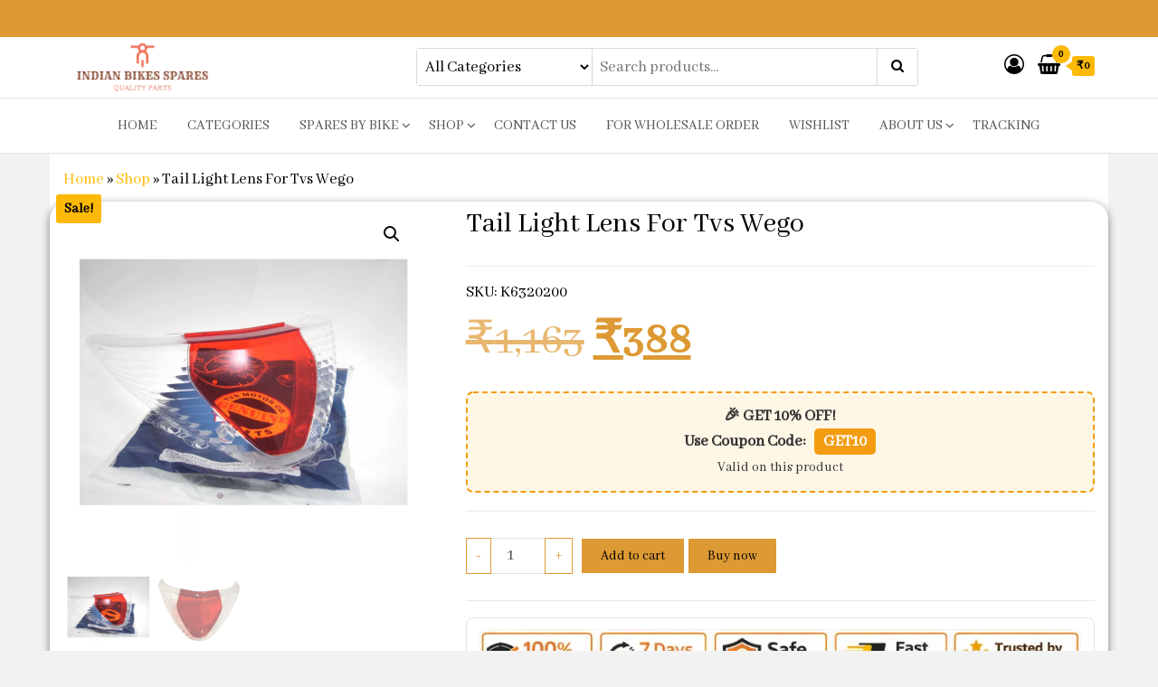

--- FILE ---
content_type: text/html; charset=UTF-8
request_url: https://indianbikesspares.com/product/tail-light-lens-for-tvs-wego/
body_size: 84135
content:
<!DOCTYPE html>
<html lang="en-US">
    <head>
        <meta charset="UTF-8">
        <meta name="viewport" content="width=device-width, initial-scale=1">
        <link rel="profile" href="http://gmpg.org/xfn/11">
						<script>document.documentElement.className = document.documentElement.className + ' yes-js js_active js'</script>
			<meta name='robots' content='index, follow, max-image-preview:large, max-snippet:-1, max-video-preview:-1' />
<!-- Google tag (gtag.js) consent mode dataLayer added by Site Kit -->
<script type="text/javascript" id="google_gtagjs-js-consent-mode-data-layer">
/* <![CDATA[ */
window.dataLayer = window.dataLayer || [];function gtag(){dataLayer.push(arguments);}
gtag('consent', 'default', {"ad_personalization":"denied","ad_storage":"denied","ad_user_data":"denied","analytics_storage":"denied","functionality_storage":"denied","security_storage":"denied","personalization_storage":"denied","region":["AT","BE","BG","CH","CY","CZ","DE","DK","EE","ES","FI","FR","GB","GR","HR","HU","IE","IS","IT","LI","LT","LU","LV","MT","NL","NO","PL","PT","RO","SE","SI","SK"],"wait_for_update":500});
window._googlesitekitConsentCategoryMap = {"statistics":["analytics_storage"],"marketing":["ad_storage","ad_user_data","ad_personalization"],"functional":["functionality_storage","security_storage"],"preferences":["personalization_storage"]};
window._googlesitekitConsents = {"ad_personalization":"denied","ad_storage":"denied","ad_user_data":"denied","analytics_storage":"denied","functionality_storage":"denied","security_storage":"denied","personalization_storage":"denied","region":["AT","BE","BG","CH","CY","CZ","DE","DK","EE","ES","FI","FR","GB","GR","HR","HU","IE","IS","IT","LI","LT","LU","LV","MT","NL","NO","PL","PT","RO","SE","SI","SK"],"wait_for_update":500};
/* ]]> */
</script>
<!-- End Google tag (gtag.js) consent mode dataLayer added by Site Kit -->

	<!-- This site is optimized with the Yoast SEO plugin v26.8 - https://yoast.com/product/yoast-seo-wordpress/ -->
	<title>Tail Light Lens For Tvs Wego - Buy Online at Best Price Indian Bikes Spares</title>
	<meta name="description" content="Buy Tail Light Lens For Tvs Wego from Indian Bikes Spares. Genuine spare part with perfect fit and fast delivery across India." />
	<link rel="canonical" href="https://indianbikesspares.com/product/tail-light-lens-for-tvs-wego/" />
	<meta property="og:locale" content="en_US" />
	<meta property="og:type" content="article" />
	<meta property="og:title" content="Tail Light Lens For Tvs Wego - Buy Online at Best Price Indian Bikes Spares" />
	<meta property="og:description" content="Buy Tail Light Lens For Tvs Wego from Indian Bikes Spares. Genuine spare part with perfect fit and fast delivery across India." />
	<meta property="og:url" content="https://indianbikesspares.com/product/tail-light-lens-for-tvs-wego/" />
	<meta property="og:site_name" content="Indian Bikes Spares" />
	<meta property="article:publisher" content="https://www.facebook.com/indianbikesspare/" />
	<meta property="article:modified_time" content="2025-09-28T08:31:38+00:00" />
	<meta property="og:image" content="https://indianbikesspares.com/wp-content/uploads/2023/04/K6320200.webp" />
	<meta property="og:image:width" content="1300" />
	<meta property="og:image:height" content="1430" />
	<meta property="og:image:type" content="image/webp" />
	<meta name="twitter:card" content="summary_large_image" />
	<script type="application/ld+json" class="yoast-schema-graph">{"@context":"https://schema.org","@graph":[{"@type":"WebPage","@id":"https://indianbikesspares.com/product/tail-light-lens-for-tvs-wego/","url":"https://indianbikesspares.com/product/tail-light-lens-for-tvs-wego/","name":"Tail Light Lens For Tvs Wego - Buy Online at Best Price Indian Bikes Spares","isPartOf":{"@id":"https://indianbikesspares.com/#website"},"primaryImageOfPage":{"@id":"https://indianbikesspares.com/product/tail-light-lens-for-tvs-wego/#primaryimage"},"image":{"@id":"https://indianbikesspares.com/product/tail-light-lens-for-tvs-wego/#primaryimage"},"thumbnailUrl":"https://indianbikesspares.com/wp-content/uploads/2023/04/K6320200.webp","datePublished":"2023-04-19T14:34:35+00:00","dateModified":"2025-09-28T08:31:38+00:00","description":"Buy Tail Light Lens For Tvs Wego from Indian Bikes Spares. Genuine spare part with perfect fit and fast delivery across India.","breadcrumb":{"@id":"https://indianbikesspares.com/product/tail-light-lens-for-tvs-wego/#breadcrumb"},"inLanguage":"en-US","potentialAction":[{"@type":"ReadAction","target":["https://indianbikesspares.com/product/tail-light-lens-for-tvs-wego/"]}]},{"@type":"ImageObject","inLanguage":"en-US","@id":"https://indianbikesspares.com/product/tail-light-lens-for-tvs-wego/#primaryimage","url":"https://indianbikesspares.com/wp-content/uploads/2023/04/K6320200.webp","contentUrl":"https://indianbikesspares.com/wp-content/uploads/2023/04/K6320200.webp","width":1300,"height":1430},{"@type":"BreadcrumbList","@id":"https://indianbikesspares.com/product/tail-light-lens-for-tvs-wego/#breadcrumb","itemListElement":[{"@type":"ListItem","position":1,"name":"Home","item":"https://indianbikesspares.com/"},{"@type":"ListItem","position":2,"name":"Shop","item":"https://indianbikesspares.com/shop/"},{"@type":"ListItem","position":3,"name":"Tail Light Lens For Tvs Wego"}]},{"@type":"WebSite","@id":"https://indianbikesspares.com/#website","url":"https://indianbikesspares.com/","name":"INDIAN BIKES SPARES","description":"Shop Online for Bike Genuine Spare Parts &amp; Accessories at Low Price","publisher":{"@id":"https://indianbikesspares.com/#organization"},"potentialAction":[{"@type":"SearchAction","target":{"@type":"EntryPoint","urlTemplate":"https://indianbikesspares.com/?s={search_term_string}"},"query-input":{"@type":"PropertyValueSpecification","valueRequired":true,"valueName":"search_term_string"}}],"inLanguage":"en-US"},{"@type":"Organization","@id":"https://indianbikesspares.com/#organization","name":"Indian Bikes Spares","url":"https://indianbikesspares.com/","logo":{"@type":"ImageObject","inLanguage":"en-US","@id":"https://indianbikesspares.com/#/schema/logo/image/","url":"https://indianbikesspares.com/wp-content/uploads/2023/04/cropped-color_logo_transparent.png","contentUrl":"https://indianbikesspares.com/wp-content/uploads/2023/04/cropped-color_logo_transparent.png","width":1536,"height":585,"caption":"Indian Bikes Spares"},"image":{"@id":"https://indianbikesspares.com/#/schema/logo/image/"},"sameAs":["https://www.facebook.com/indianbikesspare/","https://www.instagram.com/indianbikesspares/"]}]}</script>
	<!-- / Yoast SEO plugin. -->


<link rel='dns-prefetch' href='//www.googletagmanager.com' />
<link rel='dns-prefetch' href='//fonts.googleapis.com' />
<link rel='dns-prefetch' href='//pagead2.googlesyndication.com' />
<link rel='dns-prefetch' href='//fundingchoicesmessages.google.com' />
<link href='https://fonts.gstatic.com' crossorigin rel='preconnect' />
<link rel="alternate" type="application/rss+xml" title="Indian Bikes Spares &raquo; Feed" href="https://indianbikesspares.com/feed/" />
<link rel="alternate" type="application/rss+xml" title="Indian Bikes Spares &raquo; Comments Feed" href="https://indianbikesspares.com/comments/feed/" />
<link rel="alternate" type="application/rss+xml" title="Indian Bikes Spares &raquo; Tail Light Lens For Tvs Wego Comments Feed" href="https://indianbikesspares.com/product/tail-light-lens-for-tvs-wego/feed/" />
<link rel="alternate" title="oEmbed (JSON)" type="application/json+oembed" href="https://indianbikesspares.com/wp-json/oembed/1.0/embed?url=https%3A%2F%2Findianbikesspares.com%2Fproduct%2Ftail-light-lens-for-tvs-wego%2F" />
<link rel="alternate" title="oEmbed (XML)" type="text/xml+oembed" href="https://indianbikesspares.com/wp-json/oembed/1.0/embed?url=https%3A%2F%2Findianbikesspares.com%2Fproduct%2Ftail-light-lens-for-tvs-wego%2F&#038;format=xml" />
<style id='wp-img-auto-sizes-contain-inline-css' type='text/css'>
img:is([sizes=auto i],[sizes^="auto," i]){contain-intrinsic-size:3000px 1500px}
/*# sourceURL=wp-img-auto-sizes-contain-inline-css */
</style>
<style>1{content-visibility:auto;contain-intrinsic-size:1px 1000px;}</style>
<style id='wp-emoji-styles-inline-css' type='text/css'>

	img.wp-smiley, img.emoji {
		display: inline !important;
		border: none !important;
		box-shadow: none !important;
		height: 1em !important;
		width: 1em !important;
		margin: 0 0.07em !important;
		vertical-align: -0.1em !important;
		background: none !important;
		padding: 0 !important;
	}
/*# sourceURL=wp-emoji-styles-inline-css */
</style>
<link rel='stylesheet' id='wp-block-library-css' href='https://indianbikesspares.com/wp-includes/css/dist/block-library/style.min.css?ver=6.9' type='text/css' media='all' />
<style id='classic-theme-styles-inline-css' type='text/css'>
/*! This file is auto-generated */
.wp-block-button__link{color:#fff;background-color:#32373c;border-radius:9999px;box-shadow:none;text-decoration:none;padding:calc(.667em + 2px) calc(1.333em + 2px);font-size:1.125em}.wp-block-file__button{background:#32373c;color:#fff;text-decoration:none}
/*# sourceURL=/wp-includes/css/classic-themes.min.css */
</style>
<link rel='stylesheet' id='jquery-selectBox-css' href='https://indianbikesspares.com/wp-content/plugins/yith-woocommerce-wishlist/assets/css/jquery.selectBox.css?ver=1.2.0' type='text/css' media='all' />
<link rel='stylesheet' id='woocommerce_prettyPhoto_css-css' href='//indianbikesspares.com/wp-content/plugins/woocommerce/assets/css/prettyPhoto.css?ver=3.1.6' type='text/css' media='all' />
<link rel='stylesheet' id='yith-wcwl-main-css' href='https://indianbikesspares.com/wp-content/plugins/yith-woocommerce-wishlist/assets/css/style.css?ver=4.12.0' type='text/css' media='all' />
<style id='yith-wcwl-main-inline-css' type='text/css'>
 :root { --rounded-corners-radius: 16px; --add-to-cart-rounded-corners-radius: 16px; --color-headers-background: #F4F4F4; --feedback-duration: 3s } 
 :root { --rounded-corners-radius: 16px; --add-to-cart-rounded-corners-radius: 16px; --color-headers-background: #F4F4F4; --feedback-duration: 3s } 
/*# sourceURL=yith-wcwl-main-inline-css */
</style>
<link rel='stylesheet' id='cr-frontend-css-css' href='https://indianbikesspares.com/wp-content/plugins/customer-reviews-woocommerce/css/frontend.css?ver=5.99.0' type='text/css' media='all' />
<link rel='stylesheet' id='cr-badges-css-css' href='https://indianbikesspares.com/wp-content/plugins/customer-reviews-woocommerce/css/badges.css?ver=5.99.0' type='text/css' media='all' />
<style id='global-styles-inline-css' type='text/css'>
:root{--wp--preset--aspect-ratio--square: 1;--wp--preset--aspect-ratio--4-3: 4/3;--wp--preset--aspect-ratio--3-4: 3/4;--wp--preset--aspect-ratio--3-2: 3/2;--wp--preset--aspect-ratio--2-3: 2/3;--wp--preset--aspect-ratio--16-9: 16/9;--wp--preset--aspect-ratio--9-16: 9/16;--wp--preset--color--black: #000000;--wp--preset--color--cyan-bluish-gray: #abb8c3;--wp--preset--color--white: #ffffff;--wp--preset--color--pale-pink: #f78da7;--wp--preset--color--vivid-red: #cf2e2e;--wp--preset--color--luminous-vivid-orange: #ff6900;--wp--preset--color--luminous-vivid-amber: #fcb900;--wp--preset--color--light-green-cyan: #7bdcb5;--wp--preset--color--vivid-green-cyan: #00d084;--wp--preset--color--pale-cyan-blue: #8ed1fc;--wp--preset--color--vivid-cyan-blue: #0693e3;--wp--preset--color--vivid-purple: #9b51e0;--wp--preset--gradient--vivid-cyan-blue-to-vivid-purple: linear-gradient(135deg,rgb(6,147,227) 0%,rgb(155,81,224) 100%);--wp--preset--gradient--light-green-cyan-to-vivid-green-cyan: linear-gradient(135deg,rgb(122,220,180) 0%,rgb(0,208,130) 100%);--wp--preset--gradient--luminous-vivid-amber-to-luminous-vivid-orange: linear-gradient(135deg,rgb(252,185,0) 0%,rgb(255,105,0) 100%);--wp--preset--gradient--luminous-vivid-orange-to-vivid-red: linear-gradient(135deg,rgb(255,105,0) 0%,rgb(207,46,46) 100%);--wp--preset--gradient--very-light-gray-to-cyan-bluish-gray: linear-gradient(135deg,rgb(238,238,238) 0%,rgb(169,184,195) 100%);--wp--preset--gradient--cool-to-warm-spectrum: linear-gradient(135deg,rgb(74,234,220) 0%,rgb(151,120,209) 20%,rgb(207,42,186) 40%,rgb(238,44,130) 60%,rgb(251,105,98) 80%,rgb(254,248,76) 100%);--wp--preset--gradient--blush-light-purple: linear-gradient(135deg,rgb(255,206,236) 0%,rgb(152,150,240) 100%);--wp--preset--gradient--blush-bordeaux: linear-gradient(135deg,rgb(254,205,165) 0%,rgb(254,45,45) 50%,rgb(107,0,62) 100%);--wp--preset--gradient--luminous-dusk: linear-gradient(135deg,rgb(255,203,112) 0%,rgb(199,81,192) 50%,rgb(65,88,208) 100%);--wp--preset--gradient--pale-ocean: linear-gradient(135deg,rgb(255,245,203) 0%,rgb(182,227,212) 50%,rgb(51,167,181) 100%);--wp--preset--gradient--electric-grass: linear-gradient(135deg,rgb(202,248,128) 0%,rgb(113,206,126) 100%);--wp--preset--gradient--midnight: linear-gradient(135deg,rgb(2,3,129) 0%,rgb(40,116,252) 100%);--wp--preset--font-size--small: 13px;--wp--preset--font-size--medium: 20px;--wp--preset--font-size--large: 36px;--wp--preset--font-size--x-large: 42px;--wp--preset--spacing--20: 0.44rem;--wp--preset--spacing--30: 0.67rem;--wp--preset--spacing--40: 1rem;--wp--preset--spacing--50: 1.5rem;--wp--preset--spacing--60: 2.25rem;--wp--preset--spacing--70: 3.38rem;--wp--preset--spacing--80: 5.06rem;--wp--preset--shadow--natural: 6px 6px 9px rgba(0, 0, 0, 0.2);--wp--preset--shadow--deep: 12px 12px 50px rgba(0, 0, 0, 0.4);--wp--preset--shadow--sharp: 6px 6px 0px rgba(0, 0, 0, 0.2);--wp--preset--shadow--outlined: 6px 6px 0px -3px rgb(255, 255, 255), 6px 6px rgb(0, 0, 0);--wp--preset--shadow--crisp: 6px 6px 0px rgb(0, 0, 0);}:where(.is-layout-flex){gap: 0.5em;}:where(.is-layout-grid){gap: 0.5em;}body .is-layout-flex{display: flex;}.is-layout-flex{flex-wrap: wrap;align-items: center;}.is-layout-flex > :is(*, div){margin: 0;}body .is-layout-grid{display: grid;}.is-layout-grid > :is(*, div){margin: 0;}:where(.wp-block-columns.is-layout-flex){gap: 2em;}:where(.wp-block-columns.is-layout-grid){gap: 2em;}:where(.wp-block-post-template.is-layout-flex){gap: 1.25em;}:where(.wp-block-post-template.is-layout-grid){gap: 1.25em;}.has-black-color{color: var(--wp--preset--color--black) !important;}.has-cyan-bluish-gray-color{color: var(--wp--preset--color--cyan-bluish-gray) !important;}.has-white-color{color: var(--wp--preset--color--white) !important;}.has-pale-pink-color{color: var(--wp--preset--color--pale-pink) !important;}.has-vivid-red-color{color: var(--wp--preset--color--vivid-red) !important;}.has-luminous-vivid-orange-color{color: var(--wp--preset--color--luminous-vivid-orange) !important;}.has-luminous-vivid-amber-color{color: var(--wp--preset--color--luminous-vivid-amber) !important;}.has-light-green-cyan-color{color: var(--wp--preset--color--light-green-cyan) !important;}.has-vivid-green-cyan-color{color: var(--wp--preset--color--vivid-green-cyan) !important;}.has-pale-cyan-blue-color{color: var(--wp--preset--color--pale-cyan-blue) !important;}.has-vivid-cyan-blue-color{color: var(--wp--preset--color--vivid-cyan-blue) !important;}.has-vivid-purple-color{color: var(--wp--preset--color--vivid-purple) !important;}.has-black-background-color{background-color: var(--wp--preset--color--black) !important;}.has-cyan-bluish-gray-background-color{background-color: var(--wp--preset--color--cyan-bluish-gray) !important;}.has-white-background-color{background-color: var(--wp--preset--color--white) !important;}.has-pale-pink-background-color{background-color: var(--wp--preset--color--pale-pink) !important;}.has-vivid-red-background-color{background-color: var(--wp--preset--color--vivid-red) !important;}.has-luminous-vivid-orange-background-color{background-color: var(--wp--preset--color--luminous-vivid-orange) !important;}.has-luminous-vivid-amber-background-color{background-color: var(--wp--preset--color--luminous-vivid-amber) !important;}.has-light-green-cyan-background-color{background-color: var(--wp--preset--color--light-green-cyan) !important;}.has-vivid-green-cyan-background-color{background-color: var(--wp--preset--color--vivid-green-cyan) !important;}.has-pale-cyan-blue-background-color{background-color: var(--wp--preset--color--pale-cyan-blue) !important;}.has-vivid-cyan-blue-background-color{background-color: var(--wp--preset--color--vivid-cyan-blue) !important;}.has-vivid-purple-background-color{background-color: var(--wp--preset--color--vivid-purple) !important;}.has-black-border-color{border-color: var(--wp--preset--color--black) !important;}.has-cyan-bluish-gray-border-color{border-color: var(--wp--preset--color--cyan-bluish-gray) !important;}.has-white-border-color{border-color: var(--wp--preset--color--white) !important;}.has-pale-pink-border-color{border-color: var(--wp--preset--color--pale-pink) !important;}.has-vivid-red-border-color{border-color: var(--wp--preset--color--vivid-red) !important;}.has-luminous-vivid-orange-border-color{border-color: var(--wp--preset--color--luminous-vivid-orange) !important;}.has-luminous-vivid-amber-border-color{border-color: var(--wp--preset--color--luminous-vivid-amber) !important;}.has-light-green-cyan-border-color{border-color: var(--wp--preset--color--light-green-cyan) !important;}.has-vivid-green-cyan-border-color{border-color: var(--wp--preset--color--vivid-green-cyan) !important;}.has-pale-cyan-blue-border-color{border-color: var(--wp--preset--color--pale-cyan-blue) !important;}.has-vivid-cyan-blue-border-color{border-color: var(--wp--preset--color--vivid-cyan-blue) !important;}.has-vivid-purple-border-color{border-color: var(--wp--preset--color--vivid-purple) !important;}.has-vivid-cyan-blue-to-vivid-purple-gradient-background{background: var(--wp--preset--gradient--vivid-cyan-blue-to-vivid-purple) !important;}.has-light-green-cyan-to-vivid-green-cyan-gradient-background{background: var(--wp--preset--gradient--light-green-cyan-to-vivid-green-cyan) !important;}.has-luminous-vivid-amber-to-luminous-vivid-orange-gradient-background{background: var(--wp--preset--gradient--luminous-vivid-amber-to-luminous-vivid-orange) !important;}.has-luminous-vivid-orange-to-vivid-red-gradient-background{background: var(--wp--preset--gradient--luminous-vivid-orange-to-vivid-red) !important;}.has-very-light-gray-to-cyan-bluish-gray-gradient-background{background: var(--wp--preset--gradient--very-light-gray-to-cyan-bluish-gray) !important;}.has-cool-to-warm-spectrum-gradient-background{background: var(--wp--preset--gradient--cool-to-warm-spectrum) !important;}.has-blush-light-purple-gradient-background{background: var(--wp--preset--gradient--blush-light-purple) !important;}.has-blush-bordeaux-gradient-background{background: var(--wp--preset--gradient--blush-bordeaux) !important;}.has-luminous-dusk-gradient-background{background: var(--wp--preset--gradient--luminous-dusk) !important;}.has-pale-ocean-gradient-background{background: var(--wp--preset--gradient--pale-ocean) !important;}.has-electric-grass-gradient-background{background: var(--wp--preset--gradient--electric-grass) !important;}.has-midnight-gradient-background{background: var(--wp--preset--gradient--midnight) !important;}.has-small-font-size{font-size: var(--wp--preset--font-size--small) !important;}.has-medium-font-size{font-size: var(--wp--preset--font-size--medium) !important;}.has-large-font-size{font-size: var(--wp--preset--font-size--large) !important;}.has-x-large-font-size{font-size: var(--wp--preset--font-size--x-large) !important;}
:where(.wp-block-post-template.is-layout-flex){gap: 1.25em;}:where(.wp-block-post-template.is-layout-grid){gap: 1.25em;}
:where(.wp-block-term-template.is-layout-flex){gap: 1.25em;}:where(.wp-block-term-template.is-layout-grid){gap: 1.25em;}
:where(.wp-block-columns.is-layout-flex){gap: 2em;}:where(.wp-block-columns.is-layout-grid){gap: 2em;}
:root :where(.wp-block-pullquote){font-size: 1.5em;line-height: 1.6;}
/*# sourceURL=global-styles-inline-css */
</style>
<link rel='stylesheet' id='contact-form-7-css' href='https://indianbikesspares.com/wp-content/plugins/contact-form-7/includes/css/styles.css?ver=6.1.4' type='text/css' media='all' />
<link rel='stylesheet' id='envo-ecommerce-pro-css' href='https://indianbikesspares.com/wp-content/plugins/envo-ecommerce-pro/css/style.css?ver=2.2.8' type='text/css' media='all' />
<link rel='stylesheet' id='envo-ecommerce-pro-fancybox-css' href='https://indianbikesspares.com/wp-content/plugins/envo-ecommerce-pro/css/jquery.fancybox.min.css?ver=2.2.8' type='text/css' media='all' />
<link rel='stylesheet' id='photoswipe-css' href='https://indianbikesspares.com/wp-content/plugins/woocommerce/assets/css/photoswipe/photoswipe.min.css?ver=10.4.3' type='text/css' media='all' />
<link rel='stylesheet' id='photoswipe-default-skin-css' href='https://indianbikesspares.com/wp-content/plugins/woocommerce/assets/css/photoswipe/default-skin/default-skin.min.css?ver=10.4.3' type='text/css' media='all' />
<link rel='stylesheet' id='woocommerce-layout-css' href='https://indianbikesspares.com/wp-content/plugins/woocommerce/assets/css/woocommerce-layout.css?ver=10.4.3' type='text/css' media='all' />
<link rel='stylesheet' id='woocommerce-smallscreen-css' href='https://indianbikesspares.com/wp-content/plugins/woocommerce/assets/css/woocommerce-smallscreen.css?ver=10.4.3' type='text/css' media='only screen and (max-width: 768px)' />
<link rel='stylesheet' id='woocommerce-general-css' href='https://indianbikesspares.com/wp-content/plugins/woocommerce/assets/css/woocommerce.css?ver=10.4.3' type='text/css' media='all' />
<style id='woocommerce-inline-inline-css' type='text/css'>
.woocommerce form .form-row .required { visibility: visible; }
@media only screen and (min-width: 769px) {.woocommerce #content div.product div.summary, .woocommerce div.product div.summary, .woocommerce-page #content div.product div.summary, .woocommerce-page div.product div.summary{width: 65%; padding-left: 4%;}}
/*# sourceURL=woocommerce-inline-inline-css */
</style>
<link rel='stylesheet' id='bootstrap-css' href='https://indianbikesspares.com/wp-content/themes/envo-ecommerce/css/bootstrap.css?ver=3.3.7' type='text/css' media='all' />
<link rel='stylesheet' id='mmenu-light-css' href='https://indianbikesspares.com/wp-content/themes/envo-ecommerce/css/mmenu-light.css?ver=1.2.1' type='text/css' media='all' />
<link rel='stylesheet' id='envo-ecommerce-stylesheet-css' href='https://indianbikesspares.com/wp-content/themes/envo-ecommerce/style.css?ver=1.2.1' type='text/css' media='all' />
<link rel='stylesheet' id='font-awesome-css' href='https://indianbikesspares.com/wp-content/plugins/elementor/assets/lib/font-awesome/css/font-awesome.min.css?ver=4.7.0' type='text/css' media='all' />
<style id='font-awesome-inline-css' type='text/css'>
[data-font="FontAwesome"]:before {font-family: 'FontAwesome' !important;content: attr(data-icon) !important;speak: none !important;font-weight: normal !important;font-variant: normal !important;text-transform: none !important;line-height: 1 !important;font-style: normal !important;-webkit-font-smoothing: antialiased !important;-moz-osx-font-smoothing: grayscale !important;}
/*# sourceURL=font-awesome-inline-css */
</style>
<link rel='stylesheet' id='envo-ecommerce-pro-magnific-popup-css' href='https://indianbikesspares.com/wp-content/plugins/envo-ecommerce-pro/lib/popup/assets/css/magnific-popup.css?ver=1.0' type='text/css' media='all' />
<link rel='stylesheet' id='envo-ecommerce-pro-main-css' href='https://indianbikesspares.com/wp-content/plugins/envo-ecommerce-pro/lib/popup/assets/css/main.css?ver=1.0' type='text/css' media='all' />
<script type="text/javascript" src="https://indianbikesspares.com/wp-includes/js/jquery/jquery.min.js?ver=3.7.1" id="jquery-core-js"></script>
<script type="text/javascript" src="https://indianbikesspares.com/wp-includes/js/jquery/jquery-migrate.min.js?ver=3.4.1" id="jquery-migrate-js"></script>
<script type="text/javascript" src="https://indianbikesspares.com/wp-content/plugins/woocommerce/assets/js/jquery-blockui/jquery.blockUI.min.js?ver=2.7.0-wc.10.4.3" id="wc-jquery-blockui-js" data-wp-strategy="defer"></script>
<script type="text/javascript" id="wc-add-to-cart-js-extra">
/* <![CDATA[ */
var wc_add_to_cart_params = {"ajax_url":"/wp-admin/admin-ajax.php","wc_ajax_url":"/?wc-ajax=%%endpoint%%","i18n_view_cart":"View cart","cart_url":"https://indianbikesspares.com/cart/","is_cart":"","cart_redirect_after_add":"no"};
//# sourceURL=wc-add-to-cart-js-extra
/* ]]> */
</script>
<script type="text/javascript" src="https://indianbikesspares.com/wp-content/plugins/woocommerce/assets/js/frontend/add-to-cart.min.js?ver=10.4.3" id="wc-add-to-cart-js" defer="defer" data-wp-strategy="defer"></script>
<script type="text/javascript" src="https://indianbikesspares.com/wp-content/plugins/woocommerce/assets/js/zoom/jquery.zoom.min.js?ver=1.7.21-wc.10.4.3" id="wc-zoom-js" defer="defer" data-wp-strategy="defer"></script>
<script type="text/javascript" src="https://indianbikesspares.com/wp-content/plugins/woocommerce/assets/js/flexslider/jquery.flexslider.min.js?ver=2.7.2-wc.10.4.3" id="wc-flexslider-js" defer="defer" data-wp-strategy="defer"></script>
<script type="text/javascript" src="https://indianbikesspares.com/wp-content/plugins/woocommerce/assets/js/photoswipe/photoswipe.min.js?ver=4.1.1-wc.10.4.3" id="wc-photoswipe-js" defer="defer" data-wp-strategy="defer"></script>
<script type="text/javascript" src="https://indianbikesspares.com/wp-content/plugins/woocommerce/assets/js/photoswipe/photoswipe-ui-default.min.js?ver=4.1.1-wc.10.4.3" id="wc-photoswipe-ui-default-js" defer="defer" data-wp-strategy="defer"></script>
<script type="text/javascript" id="wc-single-product-js-extra">
/* <![CDATA[ */
var wc_single_product_params = {"i18n_required_rating_text":"Please select a rating","i18n_rating_options":["1 of 5 stars","2 of 5 stars","3 of 5 stars","4 of 5 stars","5 of 5 stars"],"i18n_product_gallery_trigger_text":"View full-screen image gallery","review_rating_required":"yes","flexslider":{"rtl":false,"animation":"slide","smoothHeight":true,"directionNav":false,"controlNav":"thumbnails","slideshow":false,"animationSpeed":500,"animationLoop":false,"allowOneSlide":false},"zoom_enabled":"1","zoom_options":[],"photoswipe_enabled":"1","photoswipe_options":{"shareEl":false,"closeOnScroll":false,"history":false,"hideAnimationDuration":0,"showAnimationDuration":0},"flexslider_enabled":"1"};
//# sourceURL=wc-single-product-js-extra
/* ]]> */
</script>
<script type="text/javascript" src="https://indianbikesspares.com/wp-content/plugins/woocommerce/assets/js/frontend/single-product.min.js?ver=10.4.3" id="wc-single-product-js" defer="defer" data-wp-strategy="defer"></script>
<script type="text/javascript" src="https://indianbikesspares.com/wp-content/plugins/woocommerce/assets/js/js-cookie/js.cookie.min.js?ver=2.1.4-wc.10.4.3" id="wc-js-cookie-js" data-wp-strategy="defer"></script>
<script type="text/javascript" id="wc-cart-fragments-js-extra">
/* <![CDATA[ */
var wc_cart_fragments_params = {"ajax_url":"/wp-admin/admin-ajax.php","wc_ajax_url":"/?wc-ajax=%%endpoint%%","cart_hash_key":"wc_cart_hash_bfebd916013b812a244a7bc484a752b9","fragment_name":"wc_fragments_bfebd916013b812a244a7bc484a752b9","request_timeout":"5000"};
//# sourceURL=wc-cart-fragments-js-extra
/* ]]> */
</script>
<script type="text/javascript" src="https://indianbikesspares.com/wp-content/plugins/woocommerce/assets/js/frontend/cart-fragments.min.js?ver=10.4.3" id="wc-cart-fragments-js" defer="defer" data-wp-strategy="defer"></script>
<script type="text/javascript" src="https://indianbikesspares.com/wp-content/plugins/envo-ecommerce-pro/lib/popup/assets/js/jquery.magnific-popup.min.js?ver=1.0" id="envo-ecommerce-pro-magnific-popup-js"></script>

<!-- Google tag (gtag.js) snippet added by Site Kit -->
<!-- Google Analytics snippet added by Site Kit -->
<!-- Google Ads snippet added by Site Kit -->
<script type="text/javascript" src="https://www.googletagmanager.com/gtag/js?id=GT-5DFBBBS" id="google_gtagjs-js" async></script>
<script type="text/javascript" id="google_gtagjs-js-after">
/* <![CDATA[ */
window.dataLayer = window.dataLayer || [];function gtag(){dataLayer.push(arguments);}
gtag("set","linker",{"domains":["indianbikesspares.com"]});
gtag("js", new Date());
gtag("set", "developer_id.dZTNiMT", true);
gtag("config", "GT-5DFBBBS", {"googlesitekit_post_type":"product"});
gtag("config", "AW-11142036390");
 window._googlesitekit = window._googlesitekit || {}; window._googlesitekit.throttledEvents = []; window._googlesitekit.gtagEvent = (name, data) => { var key = JSON.stringify( { name, data } ); if ( !! window._googlesitekit.throttledEvents[ key ] ) { return; } window._googlesitekit.throttledEvents[ key ] = true; setTimeout( () => { delete window._googlesitekit.throttledEvents[ key ]; }, 5 ); gtag( "event", name, { ...data, event_source: "site-kit" } ); }; 
//# sourceURL=google_gtagjs-js-after
/* ]]> */
</script>
<link rel="https://api.w.org/" href="https://indianbikesspares.com/wp-json/" /><link rel="alternate" title="JSON" type="application/json" href="https://indianbikesspares.com/wp-json/wp/v2/product/27989" /><link rel="EditURI" type="application/rsd+xml" title="RSD" href="https://indianbikesspares.com/xmlrpc.php?rsd" />
<meta name="generator" content="WordPress 6.9" />
<meta name="generator" content="WooCommerce 10.4.3" />
<link rel='shortlink' href='https://indianbikesspares.com/?p=27989' />
<meta name="generator" content="Site Kit by Google 1.171.0" /><!-- Google site verification - Google for WooCommerce -->
<meta name="google-site-verification" content="nQSLvEX31fZNX3aaRVILzdvNa62yyRvb4KluGdZI-0c" />
	<noscript><style>.woocommerce-product-gallery{ opacity: 1 !important; }</style></noscript>
	
<!-- Google AdSense meta tags added by Site Kit -->
<meta name="google-adsense-platform-account" content="ca-host-pub-2644536267352236">
<meta name="google-adsense-platform-domain" content="sitekit.withgoogle.com">
<!-- End Google AdSense meta tags added by Site Kit -->
<meta name="generator" content="Elementor 3.34.4; features: additional_custom_breakpoints; settings: css_print_method-internal, google_font-enabled, font_display-auto">
			<style>
				.e-con.e-parent:nth-of-type(n+4):not(.e-lazyloaded):not(.e-no-lazyload),
				.e-con.e-parent:nth-of-type(n+4):not(.e-lazyloaded):not(.e-no-lazyload) * {
					background-image: none !important;
				}
				@media screen and (max-height: 1024px) {
					.e-con.e-parent:nth-of-type(n+3):not(.e-lazyloaded):not(.e-no-lazyload),
					.e-con.e-parent:nth-of-type(n+3):not(.e-lazyloaded):not(.e-no-lazyload) * {
						background-image: none !important;
					}
				}
				@media screen and (max-height: 640px) {
					.e-con.e-parent:nth-of-type(n+2):not(.e-lazyloaded):not(.e-no-lazyload),
					.e-con.e-parent:nth-of-type(n+2):not(.e-lazyloaded):not(.e-no-lazyload) * {
						background-image: none !important;
					}
				}
			</style>
			            <style type="text/css" id="envo-ecommerce-header-css">
            	
                                .site-title,
                    .site-description {
                        position: absolute;
                        clip: rect(1px, 1px, 1px, 1px);
                    }
            	
            </style>
            <style type="text/css" id="custom-background-css">
body.custom-background { background-color: #f2f2f2; }
</style>
	
<!-- Google Tag Manager snippet added by Site Kit -->
<script type="text/javascript">
/* <![CDATA[ */

			( function( w, d, s, l, i ) {
				w[l] = w[l] || [];
				w[l].push( {'gtm.start': new Date().getTime(), event: 'gtm.js'} );
				var f = d.getElementsByTagName( s )[0],
					j = d.createElement( s ), dl = l != 'dataLayer' ? '&l=' + l : '';
				j.async = true;
				j.src = 'https://www.googletagmanager.com/gtm.js?id=' + i + dl;
				f.parentNode.insertBefore( j, f );
			} )( window, document, 'script', 'dataLayer', 'GTM-NGRWQGHG' );
			
/* ]]> */
</script>

<!-- End Google Tag Manager snippet added by Site Kit -->

<!-- Google AdSense snippet added by Site Kit -->
<script type="text/javascript" async="async" src="https://pagead2.googlesyndication.com/pagead/js/adsbygoogle.js?client=ca-pub-3933481532565130&amp;host=ca-host-pub-2644536267352236" crossorigin="anonymous"></script>

<!-- End Google AdSense snippet added by Site Kit -->

<!-- Google AdSense Ad Blocking Recovery snippet added by Site Kit -->
<script async src="https://fundingchoicesmessages.google.com/i/pub-3933481532565130?ers=1" nonce="pZLO7ehAMHVIGOd3SqsILA"></script><script nonce="pZLO7ehAMHVIGOd3SqsILA">(function() {function signalGooglefcPresent() {if (!window.frames['googlefcPresent']) {if (document.body) {const iframe = document.createElement('iframe'); iframe.style = 'width: 0; height: 0; border: none; z-index: -1000; left: -1000px; top: -1000px;'; iframe.style.display = 'none'; iframe.name = 'googlefcPresent'; document.body.appendChild(iframe);} else {setTimeout(signalGooglefcPresent, 0);}}}signalGooglefcPresent();})();</script>
<!-- End Google AdSense Ad Blocking Recovery snippet added by Site Kit -->

<!-- Google AdSense Ad Blocking Recovery Error Protection snippet added by Site Kit -->
<script>(function(){'use strict';function aa(a){var b=0;return function(){return b<a.length?{done:!1,value:a[b++]}:{done:!0}}}var ba="function"==typeof Object.defineProperties?Object.defineProperty:function(a,b,c){if(a==Array.prototype||a==Object.prototype)return a;a[b]=c.value;return a};
function ca(a){a=["object"==typeof globalThis&&globalThis,a,"object"==typeof window&&window,"object"==typeof self&&self,"object"==typeof global&&global];for(var b=0;b<a.length;++b){var c=a[b];if(c&&c.Math==Math)return c}throw Error("Cannot find global object");}var da=ca(this);function k(a,b){if(b)a:{var c=da;a=a.split(".");for(var d=0;d<a.length-1;d++){var e=a[d];if(!(e in c))break a;c=c[e]}a=a[a.length-1];d=c[a];b=b(d);b!=d&&null!=b&&ba(c,a,{configurable:!0,writable:!0,value:b})}}
function ea(a){return a.raw=a}function m(a){var b="undefined"!=typeof Symbol&&Symbol.iterator&&a[Symbol.iterator];if(b)return b.call(a);if("number"==typeof a.length)return{next:aa(a)};throw Error(String(a)+" is not an iterable or ArrayLike");}function fa(a){for(var b,c=[];!(b=a.next()).done;)c.push(b.value);return c}var ha="function"==typeof Object.create?Object.create:function(a){function b(){}b.prototype=a;return new b},n;
if("function"==typeof Object.setPrototypeOf)n=Object.setPrototypeOf;else{var q;a:{var ia={a:!0},ja={};try{ja.__proto__=ia;q=ja.a;break a}catch(a){}q=!1}n=q?function(a,b){a.__proto__=b;if(a.__proto__!==b)throw new TypeError(a+" is not extensible");return a}:null}var ka=n;
function r(a,b){a.prototype=ha(b.prototype);a.prototype.constructor=a;if(ka)ka(a,b);else for(var c in b)if("prototype"!=c)if(Object.defineProperties){var d=Object.getOwnPropertyDescriptor(b,c);d&&Object.defineProperty(a,c,d)}else a[c]=b[c];a.A=b.prototype}function la(){for(var a=Number(this),b=[],c=a;c<arguments.length;c++)b[c-a]=arguments[c];return b}k("Number.MAX_SAFE_INTEGER",function(){return 9007199254740991});
k("Number.isFinite",function(a){return a?a:function(b){return"number"!==typeof b?!1:!isNaN(b)&&Infinity!==b&&-Infinity!==b}});k("Number.isInteger",function(a){return a?a:function(b){return Number.isFinite(b)?b===Math.floor(b):!1}});k("Number.isSafeInteger",function(a){return a?a:function(b){return Number.isInteger(b)&&Math.abs(b)<=Number.MAX_SAFE_INTEGER}});
k("Math.trunc",function(a){return a?a:function(b){b=Number(b);if(isNaN(b)||Infinity===b||-Infinity===b||0===b)return b;var c=Math.floor(Math.abs(b));return 0>b?-c:c}});k("Object.is",function(a){return a?a:function(b,c){return b===c?0!==b||1/b===1/c:b!==b&&c!==c}});k("Array.prototype.includes",function(a){return a?a:function(b,c){var d=this;d instanceof String&&(d=String(d));var e=d.length;c=c||0;for(0>c&&(c=Math.max(c+e,0));c<e;c++){var f=d[c];if(f===b||Object.is(f,b))return!0}return!1}});
k("String.prototype.includes",function(a){return a?a:function(b,c){if(null==this)throw new TypeError("The 'this' value for String.prototype.includes must not be null or undefined");if(b instanceof RegExp)throw new TypeError("First argument to String.prototype.includes must not be a regular expression");return-1!==this.indexOf(b,c||0)}});/*

 Copyright The Closure Library Authors.
 SPDX-License-Identifier: Apache-2.0
*/
var t=this||self;function v(a){return a};var w,x;a:{for(var ma=["CLOSURE_FLAGS"],y=t,z=0;z<ma.length;z++)if(y=y[ma[z]],null==y){x=null;break a}x=y}var na=x&&x[610401301];w=null!=na?na:!1;var A,oa=t.navigator;A=oa?oa.userAgentData||null:null;function B(a){return w?A?A.brands.some(function(b){return(b=b.brand)&&-1!=b.indexOf(a)}):!1:!1}function C(a){var b;a:{if(b=t.navigator)if(b=b.userAgent)break a;b=""}return-1!=b.indexOf(a)};function D(){return w?!!A&&0<A.brands.length:!1}function E(){return D()?B("Chromium"):(C("Chrome")||C("CriOS"))&&!(D()?0:C("Edge"))||C("Silk")};var pa=D()?!1:C("Trident")||C("MSIE");!C("Android")||E();E();C("Safari")&&(E()||(D()?0:C("Coast"))||(D()?0:C("Opera"))||(D()?0:C("Edge"))||(D()?B("Microsoft Edge"):C("Edg/"))||D()&&B("Opera"));var qa={},F=null;var ra="undefined"!==typeof Uint8Array,sa=!pa&&"function"===typeof btoa;function G(){return"function"===typeof BigInt};var H=0,I=0;function ta(a){var b=0>a;a=Math.abs(a);var c=a>>>0;a=Math.floor((a-c)/4294967296);b&&(c=m(ua(c,a)),b=c.next().value,a=c.next().value,c=b);H=c>>>0;I=a>>>0}function va(a,b){b>>>=0;a>>>=0;if(2097151>=b)var c=""+(4294967296*b+a);else G()?c=""+(BigInt(b)<<BigInt(32)|BigInt(a)):(c=(a>>>24|b<<8)&16777215,b=b>>16&65535,a=(a&16777215)+6777216*c+6710656*b,c+=8147497*b,b*=2,1E7<=a&&(c+=Math.floor(a/1E7),a%=1E7),1E7<=c&&(b+=Math.floor(c/1E7),c%=1E7),c=b+wa(c)+wa(a));return c}
function wa(a){a=String(a);return"0000000".slice(a.length)+a}function ua(a,b){b=~b;a?a=~a+1:b+=1;return[a,b]};var J;J="function"===typeof Symbol&&"symbol"===typeof Symbol()?Symbol():void 0;var xa=J?function(a,b){a[J]|=b}:function(a,b){void 0!==a.g?a.g|=b:Object.defineProperties(a,{g:{value:b,configurable:!0,writable:!0,enumerable:!1}})},K=J?function(a){return a[J]|0}:function(a){return a.g|0},L=J?function(a){return a[J]}:function(a){return a.g},M=J?function(a,b){a[J]=b;return a}:function(a,b){void 0!==a.g?a.g=b:Object.defineProperties(a,{g:{value:b,configurable:!0,writable:!0,enumerable:!1}});return a};function ya(a,b){M(b,(a|0)&-14591)}function za(a,b){M(b,(a|34)&-14557)}
function Aa(a){a=a>>14&1023;return 0===a?536870912:a};var N={},Ba={};function Ca(a){return!(!a||"object"!==typeof a||a.g!==Ba)}function Da(a){return null!==a&&"object"===typeof a&&!Array.isArray(a)&&a.constructor===Object}function P(a,b,c){if(!Array.isArray(a)||a.length)return!1;var d=K(a);if(d&1)return!0;if(!(b&&(Array.isArray(b)?b.includes(c):b.has(c))))return!1;M(a,d|1);return!0}Object.freeze(new function(){});Object.freeze(new function(){});var Ea=/^-?([1-9][0-9]*|0)(\.[0-9]+)?$/;var Q;function Fa(a,b){Q=b;a=new a(b);Q=void 0;return a}
function R(a,b,c){null==a&&(a=Q);Q=void 0;if(null==a){var d=96;c?(a=[c],d|=512):a=[];b&&(d=d&-16760833|(b&1023)<<14)}else{if(!Array.isArray(a))throw Error();d=K(a);if(d&64)return a;d|=64;if(c&&(d|=512,c!==a[0]))throw Error();a:{c=a;var e=c.length;if(e){var f=e-1;if(Da(c[f])){d|=256;b=f-(+!!(d&512)-1);if(1024<=b)throw Error();d=d&-16760833|(b&1023)<<14;break a}}if(b){b=Math.max(b,e-(+!!(d&512)-1));if(1024<b)throw Error();d=d&-16760833|(b&1023)<<14}}}M(a,d);return a};function Ga(a){switch(typeof a){case "number":return isFinite(a)?a:String(a);case "boolean":return a?1:0;case "object":if(a)if(Array.isArray(a)){if(P(a,void 0,0))return}else if(ra&&null!=a&&a instanceof Uint8Array){if(sa){for(var b="",c=0,d=a.length-10240;c<d;)b+=String.fromCharCode.apply(null,a.subarray(c,c+=10240));b+=String.fromCharCode.apply(null,c?a.subarray(c):a);a=btoa(b)}else{void 0===b&&(b=0);if(!F){F={};c="ABCDEFGHIJKLMNOPQRSTUVWXYZabcdefghijklmnopqrstuvwxyz0123456789".split("");d=["+/=",
"+/","-_=","-_.","-_"];for(var e=0;5>e;e++){var f=c.concat(d[e].split(""));qa[e]=f;for(var g=0;g<f.length;g++){var h=f[g];void 0===F[h]&&(F[h]=g)}}}b=qa[b];c=Array(Math.floor(a.length/3));d=b[64]||"";for(e=f=0;f<a.length-2;f+=3){var l=a[f],p=a[f+1];h=a[f+2];g=b[l>>2];l=b[(l&3)<<4|p>>4];p=b[(p&15)<<2|h>>6];h=b[h&63];c[e++]=g+l+p+h}g=0;h=d;switch(a.length-f){case 2:g=a[f+1],h=b[(g&15)<<2]||d;case 1:a=a[f],c[e]=b[a>>2]+b[(a&3)<<4|g>>4]+h+d}a=c.join("")}return a}}return a};function Ha(a,b,c){a=Array.prototype.slice.call(a);var d=a.length,e=b&256?a[d-1]:void 0;d+=e?-1:0;for(b=b&512?1:0;b<d;b++)a[b]=c(a[b]);if(e){b=a[b]={};for(var f in e)Object.prototype.hasOwnProperty.call(e,f)&&(b[f]=c(e[f]))}return a}function Ia(a,b,c,d,e){if(null!=a){if(Array.isArray(a))a=P(a,void 0,0)?void 0:e&&K(a)&2?a:Ja(a,b,c,void 0!==d,e);else if(Da(a)){var f={},g;for(g in a)Object.prototype.hasOwnProperty.call(a,g)&&(f[g]=Ia(a[g],b,c,d,e));a=f}else a=b(a,d);return a}}
function Ja(a,b,c,d,e){var f=d||c?K(a):0;d=d?!!(f&32):void 0;a=Array.prototype.slice.call(a);for(var g=0;g<a.length;g++)a[g]=Ia(a[g],b,c,d,e);c&&c(f,a);return a}function Ka(a){return a.s===N?a.toJSON():Ga(a)};function La(a,b,c){c=void 0===c?za:c;if(null!=a){if(ra&&a instanceof Uint8Array)return b?a:new Uint8Array(a);if(Array.isArray(a)){var d=K(a);if(d&2)return a;b&&(b=0===d||!!(d&32)&&!(d&64||!(d&16)));return b?M(a,(d|34)&-12293):Ja(a,La,d&4?za:c,!0,!0)}a.s===N&&(c=a.h,d=L(c),a=d&2?a:Fa(a.constructor,Ma(c,d,!0)));return a}}function Ma(a,b,c){var d=c||b&2?za:ya,e=!!(b&32);a=Ha(a,b,function(f){return La(f,e,d)});xa(a,32|(c?2:0));return a};function Na(a,b){a=a.h;return Oa(a,L(a),b)}function Oa(a,b,c,d){if(-1===c)return null;if(c>=Aa(b)){if(b&256)return a[a.length-1][c]}else{var e=a.length;if(d&&b&256&&(d=a[e-1][c],null!=d))return d;b=c+(+!!(b&512)-1);if(b<e)return a[b]}}function Pa(a,b,c,d,e){var f=Aa(b);if(c>=f||e){var g=b;if(b&256)e=a[a.length-1];else{if(null==d)return;e=a[f+(+!!(b&512)-1)]={};g|=256}e[c]=d;c<f&&(a[c+(+!!(b&512)-1)]=void 0);g!==b&&M(a,g)}else a[c+(+!!(b&512)-1)]=d,b&256&&(a=a[a.length-1],c in a&&delete a[c])}
function Qa(a,b){var c=Ra;var d=void 0===d?!1:d;var e=a.h;var f=L(e),g=Oa(e,f,b,d);if(null!=g&&"object"===typeof g&&g.s===N)c=g;else if(Array.isArray(g)){var h=K(g),l=h;0===l&&(l|=f&32);l|=f&2;l!==h&&M(g,l);c=new c(g)}else c=void 0;c!==g&&null!=c&&Pa(e,f,b,c,d);e=c;if(null==e)return e;a=a.h;f=L(a);f&2||(g=e,c=g.h,h=L(c),g=h&2?Fa(g.constructor,Ma(c,h,!1)):g,g!==e&&(e=g,Pa(a,f,b,e,d)));return e}function Sa(a,b){a=Na(a,b);return null==a||"string"===typeof a?a:void 0}
function Ta(a,b){var c=void 0===c?0:c;a=Na(a,b);if(null!=a)if(b=typeof a,"number"===b?Number.isFinite(a):"string"!==b?0:Ea.test(a))if("number"===typeof a){if(a=Math.trunc(a),!Number.isSafeInteger(a)){ta(a);b=H;var d=I;if(a=d&2147483648)b=~b+1>>>0,d=~d>>>0,0==b&&(d=d+1>>>0);b=4294967296*d+(b>>>0);a=a?-b:b}}else if(b=Math.trunc(Number(a)),Number.isSafeInteger(b))a=String(b);else{if(b=a.indexOf("."),-1!==b&&(a=a.substring(0,b)),!("-"===a[0]?20>a.length||20===a.length&&-922337<Number(a.substring(0,7)):
19>a.length||19===a.length&&922337>Number(a.substring(0,6)))){if(16>a.length)ta(Number(a));else if(G())a=BigInt(a),H=Number(a&BigInt(4294967295))>>>0,I=Number(a>>BigInt(32)&BigInt(4294967295));else{b=+("-"===a[0]);I=H=0;d=a.length;for(var e=b,f=(d-b)%6+b;f<=d;e=f,f+=6)e=Number(a.slice(e,f)),I*=1E6,H=1E6*H+e,4294967296<=H&&(I+=Math.trunc(H/4294967296),I>>>=0,H>>>=0);b&&(b=m(ua(H,I)),a=b.next().value,b=b.next().value,H=a,I=b)}a=H;b=I;b&2147483648?G()?a=""+(BigInt(b|0)<<BigInt(32)|BigInt(a>>>0)):(b=
m(ua(a,b)),a=b.next().value,b=b.next().value,a="-"+va(a,b)):a=va(a,b)}}else a=void 0;return null!=a?a:c}function S(a,b){a=Sa(a,b);return null!=a?a:""};function T(a,b,c){this.h=R(a,b,c)}T.prototype.toJSON=function(){return Ua(this,Ja(this.h,Ka,void 0,void 0,!1),!0)};T.prototype.s=N;T.prototype.toString=function(){return Ua(this,this.h,!1).toString()};
function Ua(a,b,c){var d=a.constructor.v,e=L(c?a.h:b);a=b.length;if(!a)return b;var f;if(Da(c=b[a-1])){a:{var g=c;var h={},l=!1,p;for(p in g)if(Object.prototype.hasOwnProperty.call(g,p)){var u=g[p];if(Array.isArray(u)){var jb=u;if(P(u,d,+p)||Ca(u)&&0===u.size)u=null;u!=jb&&(l=!0)}null!=u?h[p]=u:l=!0}if(l){for(var O in h){g=h;break a}g=null}}g!=c&&(f=!0);a--}for(p=+!!(e&512)-1;0<a;a--){O=a-1;c=b[O];O-=p;if(!(null==c||P(c,d,O)||Ca(c)&&0===c.size))break;var kb=!0}if(!f&&!kb)return b;b=Array.prototype.slice.call(b,
0,a);g&&b.push(g);return b};function Va(a){return function(b){if(null==b||""==b)b=new a;else{b=JSON.parse(b);if(!Array.isArray(b))throw Error(void 0);xa(b,32);b=Fa(a,b)}return b}};function Wa(a){this.h=R(a)}r(Wa,T);var Xa=Va(Wa);var U;function V(a){this.g=a}V.prototype.toString=function(){return this.g+""};var Ya={};function Za(a){if(void 0===U){var b=null;var c=t.trustedTypes;if(c&&c.createPolicy){try{b=c.createPolicy("goog#html",{createHTML:v,createScript:v,createScriptURL:v})}catch(d){t.console&&t.console.error(d.message)}U=b}else U=b}a=(b=U)?b.createScriptURL(a):a;return new V(a,Ya)};function $a(){return Math.floor(2147483648*Math.random()).toString(36)+Math.abs(Math.floor(2147483648*Math.random())^Date.now()).toString(36)};function ab(a,b){b=String(b);"application/xhtml+xml"===a.contentType&&(b=b.toLowerCase());return a.createElement(b)}function bb(a){this.g=a||t.document||document};/*

 SPDX-License-Identifier: Apache-2.0
*/
function cb(a,b){a.src=b instanceof V&&b.constructor===V?b.g:"type_error:TrustedResourceUrl";var c,d;(c=(b=null==(d=(c=(a.ownerDocument&&a.ownerDocument.defaultView||window).document).querySelector)?void 0:d.call(c,"script[nonce]"))?b.nonce||b.getAttribute("nonce")||"":"")&&a.setAttribute("nonce",c)};function db(a){a=void 0===a?document:a;return a.createElement("script")};function eb(a,b,c,d,e,f){try{var g=a.g,h=db(g);h.async=!0;cb(h,b);g.head.appendChild(h);h.addEventListener("load",function(){e();d&&g.head.removeChild(h)});h.addEventListener("error",function(){0<c?eb(a,b,c-1,d,e,f):(d&&g.head.removeChild(h),f())})}catch(l){f()}};var fb=t.atob("aHR0cHM6Ly93d3cuZ3N0YXRpYy5jb20vaW1hZ2VzL2ljb25zL21hdGVyaWFsL3N5c3RlbS8xeC93YXJuaW5nX2FtYmVyXzI0ZHAucG5n"),gb=t.atob("WW91IGFyZSBzZWVpbmcgdGhpcyBtZXNzYWdlIGJlY2F1c2UgYWQgb3Igc2NyaXB0IGJsb2NraW5nIHNvZnR3YXJlIGlzIGludGVyZmVyaW5nIHdpdGggdGhpcyBwYWdlLg=="),hb=t.atob("RGlzYWJsZSBhbnkgYWQgb3Igc2NyaXB0IGJsb2NraW5nIHNvZnR3YXJlLCB0aGVuIHJlbG9hZCB0aGlzIHBhZ2Uu");function ib(a,b,c){this.i=a;this.u=b;this.o=c;this.g=null;this.j=[];this.m=!1;this.l=new bb(this.i)}
function lb(a){if(a.i.body&&!a.m){var b=function(){mb(a);t.setTimeout(function(){nb(a,3)},50)};eb(a.l,a.u,2,!0,function(){t[a.o]||b()},b);a.m=!0}}
function mb(a){for(var b=W(1,5),c=0;c<b;c++){var d=X(a);a.i.body.appendChild(d);a.j.push(d)}b=X(a);b.style.bottom="0";b.style.left="0";b.style.position="fixed";b.style.width=W(100,110).toString()+"%";b.style.zIndex=W(2147483544,2147483644).toString();b.style.backgroundColor=ob(249,259,242,252,219,229);b.style.boxShadow="0 0 12px #888";b.style.color=ob(0,10,0,10,0,10);b.style.display="flex";b.style.justifyContent="center";b.style.fontFamily="Roboto, Arial";c=X(a);c.style.width=W(80,85).toString()+
"%";c.style.maxWidth=W(750,775).toString()+"px";c.style.margin="24px";c.style.display="flex";c.style.alignItems="flex-start";c.style.justifyContent="center";d=ab(a.l.g,"IMG");d.className=$a();d.src=fb;d.alt="Warning icon";d.style.height="24px";d.style.width="24px";d.style.paddingRight="16px";var e=X(a),f=X(a);f.style.fontWeight="bold";f.textContent=gb;var g=X(a);g.textContent=hb;Y(a,e,f);Y(a,e,g);Y(a,c,d);Y(a,c,e);Y(a,b,c);a.g=b;a.i.body.appendChild(a.g);b=W(1,5);for(c=0;c<b;c++)d=X(a),a.i.body.appendChild(d),
a.j.push(d)}function Y(a,b,c){for(var d=W(1,5),e=0;e<d;e++){var f=X(a);b.appendChild(f)}b.appendChild(c);c=W(1,5);for(d=0;d<c;d++)e=X(a),b.appendChild(e)}function W(a,b){return Math.floor(a+Math.random()*(b-a))}function ob(a,b,c,d,e,f){return"rgb("+W(Math.max(a,0),Math.min(b,255)).toString()+","+W(Math.max(c,0),Math.min(d,255)).toString()+","+W(Math.max(e,0),Math.min(f,255)).toString()+")"}function X(a){a=ab(a.l.g,"DIV");a.className=$a();return a}
function nb(a,b){0>=b||null!=a.g&&0!==a.g.offsetHeight&&0!==a.g.offsetWidth||(pb(a),mb(a),t.setTimeout(function(){nb(a,b-1)},50))}function pb(a){for(var b=m(a.j),c=b.next();!c.done;c=b.next())(c=c.value)&&c.parentNode&&c.parentNode.removeChild(c);a.j=[];(b=a.g)&&b.parentNode&&b.parentNode.removeChild(b);a.g=null};function qb(a,b,c,d,e){function f(l){document.body?g(document.body):0<l?t.setTimeout(function(){f(l-1)},e):b()}function g(l){l.appendChild(h);t.setTimeout(function(){h?(0!==h.offsetHeight&&0!==h.offsetWidth?b():a(),h.parentNode&&h.parentNode.removeChild(h)):a()},d)}var h=rb(c);f(3)}function rb(a){var b=document.createElement("div");b.className=a;b.style.width="1px";b.style.height="1px";b.style.position="absolute";b.style.left="-10000px";b.style.top="-10000px";b.style.zIndex="-10000";return b};function Ra(a){this.h=R(a)}r(Ra,T);function sb(a){this.h=R(a)}r(sb,T);var tb=Va(sb);function ub(a){var b=la.apply(1,arguments);if(0===b.length)return Za(a[0]);for(var c=a[0],d=0;d<b.length;d++)c+=encodeURIComponent(b[d])+a[d+1];return Za(c)};function vb(a){if(!a)return null;a=Sa(a,4);var b;null===a||void 0===a?b=null:b=Za(a);return b};var wb=ea([""]),xb=ea([""]);function yb(a,b){this.m=a;this.o=new bb(a.document);this.g=b;this.j=S(this.g,1);this.u=vb(Qa(this.g,2))||ub(wb);this.i=!1;b=vb(Qa(this.g,13))||ub(xb);this.l=new ib(a.document,b,S(this.g,12))}yb.prototype.start=function(){zb(this)};
function zb(a){Ab(a);eb(a.o,a.u,3,!1,function(){a:{var b=a.j;var c=t.btoa(b);if(c=t[c]){try{var d=Xa(t.atob(c))}catch(e){b=!1;break a}b=b===Sa(d,1)}else b=!1}b?Z(a,S(a.g,14)):(Z(a,S(a.g,8)),lb(a.l))},function(){qb(function(){Z(a,S(a.g,7));lb(a.l)},function(){return Z(a,S(a.g,6))},S(a.g,9),Ta(a.g,10),Ta(a.g,11))})}function Z(a,b){a.i||(a.i=!0,a=new a.m.XMLHttpRequest,a.open("GET",b,!0),a.send())}function Ab(a){var b=t.btoa(a.j);a.m[b]&&Z(a,S(a.g,5))};(function(a,b){t[a]=function(){var c=la.apply(0,arguments);t[a]=function(){};b.call.apply(b,[null].concat(c instanceof Array?c:fa(m(c))))}})("__h82AlnkH6D91__",function(a){"function"===typeof window.atob&&(new yb(window,tb(window.atob(a)))).start()});}).call(this);

window.__h82AlnkH6D91__("[base64]/[base64]/[base64]/[base64]");</script>
<!-- End Google AdSense Ad Blocking Recovery Error Protection snippet added by Site Kit -->
<link rel="icon" href="https://indianbikesspares.com/wp-content/uploads/2023/11/cropped-profile_photo_symbol__512X512--32x32.png" sizes="32x32" />
<link rel="icon" href="https://indianbikesspares.com/wp-content/uploads/2023/11/cropped-profile_photo_symbol__512X512--192x192.png" sizes="192x192" />
<link rel="apple-touch-icon" href="https://indianbikesspares.com/wp-content/uploads/2023/11/cropped-profile_photo_symbol__512X512--180x180.png" />
<meta name="msapplication-TileImage" content="https://indianbikesspares.com/wp-content/uploads/2023/11/cropped-profile_photo_symbol__512X512--270x270.png" />
		<style type="text/css" id="wp-custom-css">
			.woocommerce form .form-row label.checkbox, .woocommerce-page form .form-row label.checkbox {
    display: none;
}
/* Desktop and mobile alignment fix for Add to Cart + Buy Now buttons */
.single-product form.cart {
  display: flex;
  align-items: center;
  gap: 10px; /* spacing between elements */
  flex-wrap: wrap; /* ensures buttons wrap properly on very small screens */
}

.single-product form.cart .quantity {
  margin-right: 10px;
}

/* Ensure buttons stay same height and line up properly */
.single-product form.cart button,
.single-product form.cart .buy-now-button {
  display: inline-flex;
  align-items: center;
  justify-content: center;
  padding: 12px 20px;
  height: auto;
  white-space: nowrap;
}

/* For small mobile screens - keep side-by-side but with smaller gap */
@media (max-width: 480px) {
  .single-product form.cart {
    justify-content: flex-start;
    gap: 8px;
  }
  .single-product form.cart .quantity {
    margin-right: 5px;
  }
  .single-product form.cart button,
  .single-product form.cart .buy-now-button {
    flex: 1 1 auto; /* allows flexible button width */
  }
}

/* --- Box around the whole tracking area --- */
.ibs-progress-wrapper {
    margin: 25px 0 35px;
    border: 1px solid #e6e6e6;   /* box border */
    background: #fff;            /* box background */
    padding: 18px 22px 22px;     /* space inside box */
    border-radius: 6px;
    box-shadow: 0 0 0 1px rgba(0,0,0,0.01);
}

/* Title spacing */
.ibs-progress-wrapper h3 {
    margin: 0 0 14px;
}

/* Progress bar container */
.ibs-progress-bar {
    display: flex;
    justify-content: space-between;
    position: relative;
    padding: 30px 6% 0; /* more top space so big icons fit */
    align-items: flex-start;
}

/* base connector line (behind icons) */
.ibs-progress-bar::before {
    content: "";
    position: absolute;
    top: 62px;            /* vertical position of connector relative to icons */
    left: 6%;
    right: 6%;
    height: 6px;
    background: #e6e6e6;
    z-index: 1;
    border-radius: 4px;
}

/* each step */
.ibs-step {
    text-align: center;
    width: 20%;
    position: relative;
    padding-top: 2px;
}

/* BIG icon container - replace small icon */
.ibs-step-icon {
    width: 56px;
    height: 56px;
    margin: 0 auto 6px;
    position: relative;
    z-index: 4;
    display: flex;
    align-items: center;
    justify-content: center;
    color: #666;
    border-radius: 50%;
    background: #f7f7f7;   /* light bg circle for icon */
    border: 2px solid rgba(0,0,0,0.04);
    box-shadow: 0 2px 4px rgba(0,0,0,0.03);
    font-size: 22px;       /* makes svg scale nicely if using em units */
}

/* hide previous small decorative circle (we don't need both) */
.ibs-step-circle { display: none; }

/* label */
.ibs-step-label { margin-top: 8px; font-size: 13px; color: #333; }

/* active/done styles - green for icon bg and icon color */
.ibs-step.done .ibs-step-icon,
.ibs-step.active .ibs-step-icon {
    background: #0aa345;
    color: #ffffff; /* icon becomes white on green bg */
    border-color: rgba(0,0,0,0.06);
    box-shadow: 0 4px 10px rgba(10,163,69,0.12);
}

/* connector overlay for filled part */
.ibs-step.done::before,
.ibs-step.active::before {
    content: "";
    position: absolute;
    top: 62px;
    left: -50%;
    width: 100%;
    height: 6px;
    background: #0aa345;
    z-index: 2;
    border-radius: 4px;
}

/* hide left connector on first step */
.ibs-step:first-child::before { display: none; }

/* Responsive tweaks */
@media (max-width: 680px) {
    .ibs-step-icon { width: 44px; height: 44px; font-size: 18px; }
    .ibs-progress-bar::before { top: 50px; height: 5px; }
    .ibs-step.done::before, .ibs-step.active::before { top: 50px; height: 5px; }
    .ibs-step-label { font-size: 11px; }
    .ibs-progress-bar { padding-top: 24px; }
}

/* Optional: slightly lift the icons when active for nicer look */
.ibs-step.active .ibs-step-icon {
    transform: translateY(-3px);
    transition: transform .18s ease;
}

@media (min-width: 768px) {
    .ibs-step-label { font-size: 16px !important; font-weight: 600; }
}

/* Trust badge outer box */
.ibs-trust-wrapper {
    margin-top: 18px;
    padding: 12px 14px;
    background: #ffffff;
    border: 1px solid #e6e6e6;
    border-radius: 8px;

    width: 100%;        /* &#x1f525; FULL WIDTH */
    max-width: 100%;    /* &#x1f525; NO LIMIT */
}

/* Trust badge image */
.ibs-trust-img {
    width: 100%;        /* &#x1f525; FULL */
    height: auto;
    display: block;
}

/* Desktop: thoda bada dikhe */
@media (min-width: 768px) {
    .ibs-trust-img {
        max-width: 680px;   /* &#x2705; PERFECT SIZE */
    }
}

/* Desktop */
@media (min-width: 768px) {
    .single-product .product_title {
        font-size: 32px !important;
    }
}

/* Mobile */
@media (max-width: 767px) {
    .single-product .product_title {
        font-size: 22px !important;
    }
}



		</style>
		<style id="kirki-inline-styles">.top-bar-section{font-family:Abhaya Libre;font-size:0px;font-weight:400;letter-spacing:0px;text-transform:none;color:#f2f2f2;background-color:#dd9933;padding-top:40px;padding-right:0px;padding-bottom:0px;padding-left:0px;}.site-header{padding-bottom:0px;padding-top:0px;}.site-branding-logo img{padding-top:0px;padding-right:0px;padding-bottom:0px;padding-left:0px;}.site-branding-text{padding-top:0px;padding-right:0px;padding-bottom:0px;padding-left:0px;}.site-branding-text h1.site-title a:hover, .site-branding-text .site-title a:hover, .site-branding-text h1.site-title, .site-branding-text .site-title, .site-branding-text h1.site-title a, .site-branding-text .site-title a{letter-spacing:0px;text-transform:none;color:#ffffff;}p.site-description{letter-spacing:0px;text-transform:none;}.site-heading-sidebar{letter-spacing:0px;text-transform:none;}#site-navigation, #site-navigation .navbar-nav > li > a, #site-navigation .dropdown-menu > li > a{font-size:16px;letter-spacing:0px;text-transform:uppercase;color:#545454;}.open-panel span{background-color:#545454;}.navbar-default .navbar-brand.brand-absolute, .mobile-cart a.cart-contents i, .mobile-account .header-my-account a{color:#545454;}#site-navigation .navbar-nav > li > a:hover, #site-navigation .dropdown-menu > li > a:hover, #site-navigation .nav .open > a, #site-navigation .nav .open > a:hover, #site-navigation .nav .open > a:focus{background-color:#eaaf57;}.footer-credits{font-size:12;letter-spacing:0px;line-height:10;text-transform:none;background-color:#dd9933;}.footer-credits, .footer-credits-text{color:#000000;}.footer-credits-text{padding-top:10px;padding-right:10px;padding-bottom:0px;padding-left:0px;}#content-footer-section .widget{font-size:14px;letter-spacing:0px;text-transform:none;color:#f7f7f7;}#content-footer-section .widget-title h3{font-size:18px;letter-spacing:px;color:#ffffff;}#content-footer-section .widget-title:after{background-color:#ffffff;}#content-footer-section .widget:hover .widget-title h3{border-color:#ffffff;}#content-footer-section{padding-top:0px;padding-right:0px;padding-bottom:0px;padding-left:0px;}body, nav.navigation.post-navigation a, .nav-subtitle{font-family:Abhaya Libre;font-size:18px;font-weight:400;letter-spacing:0px;line-height:1.6;color:#000000;}.comments-meta a, .the-product-share ul li a .product-share-text{color:#000000;}.single-head .posted-date{display:inline-block;}.single-head .comments-meta{display:inline-block;}.single-head .author-meta{display:inline-block;}.entry-footer .cat-links{display:inline-block;}.entry-footer .tags-links{display:inline-block;}nav.navigation.post-navigation{display:inline-block;}h1.single-title{font-size:5;letter-spacing:0px;text-transform:none;color:#ffffff;}.single article .post, .page article .page, .single article .posted-date, .single .cat-links span, .single .tags-links span, .nav-subtitle{letter-spacing:0px;text-transform:none;color:#000000;}.single span.comments-meta i{color:#000000;}.news-item .posted-date{display:inline-block;}.news-item .comments-meta{display:inline-block;}.news-item .author-meta{display:inline-block;}.news-thumb.col-md-6 img{-webkit-border-radius:0px;-moz-border-radius:0px;border-radius:0px;-webkit-box-shadow:0px 0px 0px 0px rgba(0,0,0,0.35);-moz-box-shadow:0px 0px 0px 0px rgba(0,0,0,0.35);box-shadow:0px 0px 0px 0px rgba(0,0,0,0.35);}.news-item h2 a{letter-spacing:0px;text-transform:none;}.news-text-wrap .author-meta, .news-text-wrap .posted-date, .news-text-wrap .post-excerpt{letter-spacing:0px;text-transform:none;}.blog .page-area .col-md-8, .archive .page-area .col-md-8, article.col-md-8{float:left;}#sidebar .widget-title h3{font-size:15px;letter-spacing:0px;line-height:1.6;}#sidebar .widget{font-size:15px;letter-spacing:0px;line-height:1.6;}#return-to-top{right:20px;bottom:120px;}.rtl #return-to-top{left:20px;}.woocommerce ul.products li.product h3, li.product-category.product h3, .woocommerce ul.products li.product h2.woocommerce-loop-product__title, .woocommerce ul.products li.product h2.woocommerce-loop-category__title{font-family:Abhaya Libre;font-size:12px;font-weight:400;letter-spacing:0px;line-height:1.6;color:#000000;}.woocommerce ul.products li.product .price{font-size:20px;letter-spacing:0px;line-height:1.6;color:#000000;}.woocommerce ul.products li.product .button{font-size:12px;letter-spacing:0px;line-height:1.6;text-transform:none;padding-top:5px;padding-right:20px;padding-bottom:5px;padding-left:20px;color:#ffffff;background-color:#dd9933;-webkit-border-radius:3px;-moz-border-radius:3px;border-radius:3px;}.woocommerce ul.products li.product{padding:8px;-webkit-border-radius:5px;-moz-border-radius:5px;border-radius:5px;}.woocommerce ul.products li.product a img{-webkit-border-radius:5px;-moz-border-radius:5px;border-radius:5px;}.it-has-gallery .secondary-image{left:8px;top:8px;width:calc(100% - (2*8px))!important;}.woocommerce ul.products li.product, .woocommerce-page ul.products li.product{-webkit-box-shadow:0px 0px 0px 0px rgba(0,0,0,0.25);-moz-box-shadow:0px 0px 0px 0px rgba(0,0,0,0.25);box-shadow:0px 0px 0px 0px rgba(0,0,0,0.25);}.woocommerce ul.products li.product:hover, .woocommerce-page ul.products li.product:hover{-webkit-box-shadow:0px 0px 0px 0px rgba(0,0,0,0.38);-moz-box-shadow:0px 0px 0px 0px rgba(0,0,0,0.38);box-shadow:0px 0px 0px 0px rgba(0,0,0,0.38);}.woocommerce div.product .product_title{font-family:Abhaya Libre;font-size:10px;font-weight:400;letter-spacing:0px;line-height:1.6;color:#000000;}.woocommerce div.product p.price, .woocommerce div.product span.price{font-size:50px;letter-spacing:0px;line-height:1.6;color:#dd9933;}.woocommerce div.product .woocommerce-tabs ul.tabs{text-align:left;}.woocommerce div.product .woocommerce-tabs ul.tabs.wc-tabs li.active a{color:#515151;}.woocommerce div.product .woocommerce-tabs ul.tabs.wc-tabs li.active a, .woocommerce div.product .woocommerce-tabs ul.tabs.wc-tabs li:hover a{border-bottom-color:#515151;}.single.woocommerce span.onsale{color:#000000;}.woocommerce #respond input#submit, .woocommerce a.button, .woocommerce button.button, .woocommerce input.button, .woocommerce #respond input#submit.alt, .woocommerce a.button.alt, .woocommerce button.button.alt, .woocommerce input.button.alt{font-size:15px;letter-spacing:0px;line-height:1.6;text-transform:none;padding-top:6px;padding-right:20px;padding-bottom:6px;padding-left:20px;border-color:#dd9933;background-color:#dd9933;-webkit-border-radius:0px;-moz-border-radius:0px;border-radius:0px;}.woocommerce #respond input#submit, .woocommerce a.button, #sidebar .widget.widget_shopping_cart a.button, .woocommerce button.button, .woocommerce input.button, .woocommerce #respond input#submit.alt, .woocommerce a.button.alt, .woocommerce button.button.alt, .woocommerce input.button.alt{color:#000000;}.woocommerce #respond input#submit:hover, .woocommerce a.button:hover, #sidebar .widget.widget_shopping_cart a.button:hover, .woocommerce button.button:hover, .woocommerce input.button:hover, .woocommerce #respond input#submit.alt:hover, .woocommerce a.button.alt:hover, .woocommerce button.button.alt:hover, .woocommerce input.button.alt:hover{color:#dd9933;}.woocommerce #respond input#submit:hover, .woocommerce a.button:hover, .woocommerce button.button:hover, .woocommerce input.button:hover, .woocommerce #respond input#submit.alt:hover, .woocommerce a.button.alt:hover, .woocommerce button.button.alt:hover, .woocommerce input.button.alt:hover{border-color:#dd9933;background-color:#ffffff;}.single-product div.product form.cart .plus, .single-product div.product form.cart .minus{color:#dd9933;border-color:#dd9933;background-color:transparent;}.header-cart, .mobile-cart .header-cart{display:block;}.header-cart i.fa.fa-shopping-bag:before{content:"\f291";}.header-cart-block:hover ul.site-header-cart a.button{padding-top:0px;padding-right:20px;padding-bottom:0px;padding-left:20px;}.header-my-account, .mobile-account .header-my-account{display:block;}.header-login i.fa.fa-user-circle-o:before{content:"\f2be";}.header-search-form{display:block;}.the-countdown-notice, .the-countdown, .countdown-item{letter-spacing:0px;line-height:10;text-transform:none;}.arhive-product-gallery-image{width:45px;height:45px;}.woocommerce ul.products li.product .arhive-product-gallery-image a img{opacity:0.5;-webkit-border-radius:6px;-moz-border-radius:6px;border-radius:6px;}.woocommerce ul.products li.product:hover .arhive-product-gallery-image a img{opacity:1;}.envo_ecommerce_pro_preview_area{top:35%;}#site-canvas .widget{font-size:15px;letter-spacing:0px;text-transform:none;}#site-canvas .widget-title h3{font-size:15px;letter-spacing:0px;line-height:1.6;}@media (max-width: 767px){#site-navigation .navbar-nav a:hover{background-color:#eaaf57!important;}}@media (min-width: 992px){.widget.col-md-3{width:50%;}}@media (min-width: 1430px){.top-bar-section .container{width:100%;}.site-header .container{width:100%;}.main-menu .container{width:100%;}.container.main-container{width:100%;}#content-footer-section .container{width:100%;}.footer-credits .container{width:100%;}}@media (min-width: 769px){.woocommerce-page #content div.product div.images, .woocommerce-page div.product div.images{width:35%;}}@media (min-width: 768px){}/* sinhala */
@font-face {
  font-family: 'Abhaya Libre';
  font-style: normal;
  font-weight: 400;
  font-display: swap;
  src: url(https://indianbikesspares.com/wp-content/fonts/abhaya-libre/font) format('woff');
  unicode-range: U+0964-0965, U+0D81-0DF4, U+1CF2, U+200C-200D, U+25CC, U+111E1-111F4;
}
/* latin-ext */
@font-face {
  font-family: 'Abhaya Libre';
  font-style: normal;
  font-weight: 400;
  font-display: swap;
  src: url(https://indianbikesspares.com/wp-content/fonts/abhaya-libre/font) format('woff');
  unicode-range: U+0100-02BA, U+02BD-02C5, U+02C7-02CC, U+02CE-02D7, U+02DD-02FF, U+0304, U+0308, U+0329, U+1D00-1DBF, U+1E00-1E9F, U+1EF2-1EFF, U+2020, U+20A0-20AB, U+20AD-20C0, U+2113, U+2C60-2C7F, U+A720-A7FF;
}
/* latin */
@font-face {
  font-family: 'Abhaya Libre';
  font-style: normal;
  font-weight: 400;
  font-display: swap;
  src: url(https://indianbikesspares.com/wp-content/fonts/abhaya-libre/font) format('woff');
  unicode-range: U+0000-00FF, U+0131, U+0152-0153, U+02BB-02BC, U+02C6, U+02DA, U+02DC, U+0304, U+0308, U+0329, U+2000-206F, U+20AC, U+2122, U+2191, U+2193, U+2212, U+2215, U+FEFF, U+FFFD;
}</style>
		<!-- Global site tag (gtag.js) - Google Ads: AW-11142036390 - Google for WooCommerce -->
		<script async src="https://www.googletagmanager.com/gtag/js?id=AW-11142036390"></script>
		<script>
			window.dataLayer = window.dataLayer || [];
			function gtag() { dataLayer.push(arguments); }
			gtag( 'consent', 'default', {
				analytics_storage: 'denied',
				ad_storage: 'denied',
				ad_user_data: 'denied',
				ad_personalization: 'denied',
				region: ['AT', 'BE', 'BG', 'HR', 'CY', 'CZ', 'DK', 'EE', 'FI', 'FR', 'DE', 'GR', 'HU', 'IS', 'IE', 'IT', 'LV', 'LI', 'LT', 'LU', 'MT', 'NL', 'NO', 'PL', 'PT', 'RO', 'SK', 'SI', 'ES', 'SE', 'GB', 'CH'],
				wait_for_update: 500,
			} );
			gtag('js', new Date());
			gtag('set', 'developer_id.dOGY3NW', true);
			gtag("config", "AW-11142036390", { "groups": "GLA", "send_page_view": false });		</script>

		<style id="yellow-pencil">
/*
	The following CSS codes are created by the YellowPencil plugin.
	https://yellowpencil.waspthemes.com/
*/
.page-area article ul{border-top-left-radius:20px;border-top-right-radius:20px;border-bottom-left-radius:20px;border-bottom-right-radius:20px;-webkit-box-shadow:0px 3px 10px 0px #7e7676;box-shadow:0px 3px 10px 0px #7e7676;-webkit-transform:translatex(0px) translatey(0px);-ms-transform:translatex(0px) translatey(0px);transform:translatex(0px) translatey(0px);position:relative;}.products a img{border-top-left-radius:20px !important;border-top-right-radius:20px !important;border-bottom-right-radius:20px !important;-webkit-box-shadow:0px 10px 20px -10px rgba(0,0,0,0.75) !important;box-shadow:0px 10px 20px -10px rgba(0,0,0,0.75) !important;}.page-wrap .page-area .row article .products .product a img{border-bottom-left-radius:20px !important;}.products a h2{top:330px;font-size:18px !important;}.page-area article{border-top-left-radius:20px;border-top-right-radius:20px;border-bottom-left-radius:20px;border-bottom-right-radius:20px;-webkit-box-shadow:0px 3px 10px 0px #807979;box-shadow:0px 3px 10px 0px #807979;-webkit-transform:translatex(0px) translatey(0px);-ms-transform:translatex(0px) translatey(0px);transform:translatex(0px) translatey(0px);}.page-area article .bars{position:relative;top:-30px;left:-45px;}.page-area article select{-webkit-transform:translatex(-47px) translatey(-28px);-ms-transform:translatex(-47px) translatey(-28px);transform:translatex(-47px) translatey(-28px);}.so-widget-sow-image-default-17bc2272b535 a img{position:relative;top:-75px;}#content-footer-section .container .widget .so-widget-sow-image-default-17bc2272b535 .widget-title{top:-80px;}.site-branding-logo .custom-logo-link img{max-width:50%;}@media (max-width:1656px){.products a h2{top:280px;font-size:16px !important;}.so-widget-sow-image-default-17bc2272b535 a img{left:37px;}}@media (max-width:1534px){.products a h2{font-size:14px !important;top:260px;}#content-footer-section .container .widget .so-widget-sow-image-default-17bc2272b535 .widget-title{left:16px;}.so-widget-sow-image-default-17bc2272b535 a img{left:49px;}}@media (max-width:1439px){.products a h2{top:242px;font-size:14px !important;}.so-widget-sow-image-default-17bc2272b535 a img{left:90px;}#content-footer-section .container .widget .so-widget-sow-image-default-17bc2272b535 .widget-title{left:90px;}}@media (max-width:1023px){.products a h2{top:160px;}}@media (max-width:881px){.products a h2{top:125px;}}@media (max-width:767px){.products a h2{top:356px;}}@media (max-width:700px){.products a h2{font-size:14px !important;top:320px;}}@media (max-width:600px){.products a h2{top:260px;}}@media (max-width:480px){.products a h2{top:170px;-webkit-transform:translatex(0px) translatey(0px);-ms-transform:translatex(0px) translatey(0px);transform:translatex(0px) translatey(0px);}.so-widget-sow-image-default-17bc2272b535 a img{left:74px;}#content-footer-section .container .widget .so-widget-sow-image-default-17bc2272b535 .widget-title{left:0px;}.page-area article .bars{left:-16px;bottom:33px;top:-10px;}}@media (max-width:320px){.products a h2{top:130px;}}
</style>    </head>
    <body id="blog" class="wp-singular product-template-default single single-product postid-27989 custom-background wp-custom-logo wp-theme-envo-ecommerce theme-envo-ecommerce sidebar-sticky open-middle-cart single-ajax-add-to-cart open-head-cart non-logged-in woocommerce woocommerce-page woocommerce-no-js woocommerce-lightbox-on fpt-template-envo-ecommerce elementor-default elementor-kit-17252">
				<!-- Google Tag Manager (noscript) snippet added by Site Kit -->
		<noscript>
			<iframe src="https://www.googletagmanager.com/ns.html?id=GTM-NGRWQGHG" height="0" width="0" style="display:none;visibility:hidden"></iframe>
		</noscript>
		<!-- End Google Tag Manager (noscript) snippet added by Site Kit -->
		<script type="text/javascript">
/* <![CDATA[ */
gtag("event", "page_view", {send_to: "GLA"});
/* ]]> */
</script>
        <div class="page-wrap">
			    <div class="top-bar-section container-fluid">
        <div class="container">
            <div class="row">
                <div id="block-42" class="widget widget_block widget_text col-sm-4">
<p></p>
</div>            </div>
        </div>
    </div>
<div class="site-header container-fluid">
    <div class="container" >
        <div class="heading-row row" >
            <div class="site-heading col-md-4 col-xs-12" >
                <div class="site-branding-logo">
                    <a href="https://indianbikesspares.com/" class="custom-logo-link" rel="home"><img fetchpriority="high" width="1536" height="585" src="https://indianbikesspares.com/wp-content/uploads/2023/04/cropped-color_logo_transparent.png" class="custom-logo" alt="Indian Bikes Spares" decoding="async" srcset="https://indianbikesspares.com/wp-content/uploads/2023/04/cropped-color_logo_transparent.png 1536w, https://indianbikesspares.com/wp-content/uploads/2023/04/cropped-color_logo_transparent-300x114.png.webp 300w, https://indianbikesspares.com/wp-content/uploads/2023/04/cropped-color_logo_transparent-1024x390.png.webp 1024w, https://indianbikesspares.com/wp-content/uploads/2023/04/cropped-color_logo_transparent-768x293.png.webp 768w, https://indianbikesspares.com/wp-content/uploads/2023/04/cropped-color_logo_transparent-250x95.png.webp 250w, https://indianbikesspares.com/wp-content/uploads/2023/04/cropped-color_logo_transparent-50x19.png.webp 50w" sizes="(max-width: 1536px) 100vw, 1536px" /></a>                </div>
                <div class="site-branding-text">
                                            <p class="site-title"><a href="https://indianbikesspares.com/" rel="home">Indian Bikes Spares</a></p>
                    
                                            <p class="site-description">
                            Shop Online for Bike Genuine Spare Parts &amp; Accessories at Low Price                        </p>
                                    </div><!-- .site-branding-text -->
            </div>
                        <div class="search-heading col-md-6 col-xs-12">
                                    <div class="header-search-form">
                        <form role="search" method="get" action="https://indianbikesspares.com/">
                            <select class="header-search-select" name="product_cat">
                                <option value="">All Categories</option> 
                                <option value="24-03">24-03 (8811)</option><option value="46">46 (22)</option><option value="anl-brake-shoes">a (705)</option><option value="accessories">ACCESSORIES (26)</option><option value="accessory-1">ACCESSORY/1 (43)</option><option value="achiever-1">ACHIEVER/1 (440)</option><option value="activa-1">ACTIVA/1 (3191)</option><option value="aerox-1">aerox/1 (5)</option><option value="air-hose-rubber">AIR HOSE RUBBER (42)</option><option value="air-nipple">AIR NIPPLE (10)</option><option value="alba-1">alba/1 (21)</option><option value="all-bracket-clamp">ALL BRACKET &amp; CLAMP (73)</option><option value="all-bush">ALL BUSH (93)</option><option value="all-mix-rubber">ALL MIX RUBBER (89)</option><option value="all-mix-washer">ALL MIX WASHER (16)</option><option value="all-round-guard">ALL ROUND GUARD / SAFETY GUARD (6)</option><option value="am-parts">am parts (1772)</option><option value="amaron-battery">AMARON BATTERY (64)</option><option value="amber-1">Amber/1 (4)</option><option value="ap">ap (1170)</option><option value="armature">ARMATURE (1)</option><option value="ask">ask (10)</option><option value="ask-brake-shoes-2">ASK BRAKE SHOES (30)</option><option value="aspire-1">aspire/1 (2)</option><option value="astra-1">Astra/1 (2)</option><option value="ather-1">Ather/1 (18)</option><option value="avenis-1">Avenis/1 (21)</option><option value="ax-1">AX/1 (51)</option><option value="axles">AXLES (90)</option><option value="back-plate">BACK PLATE (40)</option><option value="bag-hook">BAG HOOK (6)</option><option value="bajaj-avenger-1">bajaj Avenger/1 (541)</option><option value="bajaj-boxer-1">bajaj boxer/1 (430)</option><option value="bajaj-byk-1">BAJAJ BYK/1 (5)</option><option value="bajaj-caliber-1">bajaj caliber/1 (298)</option><option value="bajaj-croma-1">bajaj croma/1 (41)</option><option value="bajaj-ct100-n-m-1">bajaj Ct100 N/m/1 (844)</option><option value="bajaj-discover-1">bajaj Discover/1 (2068)</option><option value="bajaj-eliminator-1">bajaj eliminator/1 (15)</option><option value="bajaj-genuine">BAJAJ GENUINE (128)</option><option value="bajaj-kb4s-1">bajaj Kb4s/1 (159)</option><option value="bajaj-m80-1">Bajaj M80/1 (82)</option><option value="bajaj-platina-1">bajaj Platina/1 (1007)</option><option value="bajaj-super-1">bajaj super/1 (4)</option><option value="bajaj-vikrant-1">bajaj Vikrant/1 (206)</option><option value="bajaj-xcd-125-1">bajaj Xcd/1 (363)</option><option value="bajaj-avenger150-street">BAJAJ-AVENGER150 STREET (25)</option><option value="bajaj-avenger180">BAJAJ-AVENGER180 (31)</option><option value="bajaj-avenger200">BAJAJ-AVENGER200 (27)</option><option value="bajaj-avenger220">BAJAJ-AVENGER220 (30)</option><option value="bajaj-avenger220-street-cruise">BAJAJ-AVENGER220 STREET/CRUISE (21)</option><option value="bajaj-boxer">BAJAJ-BOXER (60)</option><option value="bajaj-boxer-ar">BAJAJ-BOXER AR (51)</option><option value="bajaj-boxer-at">BAJAJ-BOXER AT (50)</option><option value="bajaj-boxer-bm150">BAJAJ-BOXER BM150 (41)</option><option value="bajaj-boxer-ct">BAJAJ-BOXER CT (55)</option><option value="bajaj-byk">BAJAJ-BYK (30)</option><option value="bajaj-caliber">BAJAJ-CALIBER (72)</option><option value="bajaj-caliber-croma">BAJAJ-CALIBER CROMA (44)</option><option value="bajaj-caliber115-hodibaba">BAJAJ-CALIBER115 ( HODIBABA) (48)</option><option value="bajaj-ct100">BAJAJ-CT100 (106)</option><option value="bajaj-ct100-bs4">BAJAJ-CT100 BS4 (58)</option><option value="bajaj-ct100-bs4-e-s-led">BAJAJ-CT100 BS4 E/S &amp; LED (46)</option><option value="bajaj-discover-100m">BAJAJ-DISCOVER 100M (55)</option><option value="bajaj-discover-125m">BAJAJ-DISCOVER 125M (46)</option><option value="bajaj-discover-125t">BAJAJ-DISCOVER 125T (49)</option><option value="bajaj-discover-150f">BAJAJ-DISCOVER 150F (43)</option><option value="bajaj-discover-150s">BAJAJ-DISCOVER 150S (43)</option><option value="bajaj-discover100">BAJAJ-DISCOVER100 (103)</option><option value="bajaj-discover100t">BAJAJ-DISCOVER100T (43)</option><option value="bajaj-discover110-led">BAJAJ-DISCOVER110 LED (45)</option><option value="bajaj-discover112">BAJAJ-DISCOVER112 (49)</option><option value="discover125">BAJAJ-DISCOVER125 (112)</option><option value="bajaj-discover125-dtsi-2011-cont">BAJAJ-DISCOVER125 DTSI (2011- CONT.) (63)</option><option value="bajaj-discover125-led">BAJAJ-DISCOVER125 LED (44)</option><option value="bajaj-discover125-st">BAJAJ-DISCOVER125 ST (62)</option><option value="bajaj-discover135">BAJAJ-DISCOVER135 (85)</option><option value="bajaj-discover150-dtsi">BAJAJ-DISCOVER150 DTSI (67)</option><option value="bajaj-dominar-400">BAJAJ-DOMINAR 400 (13)</option><option value="bajaj-eliminetor">BAJAJ-ELIMINETOR (13)</option><option value="kb4s-bajaj">BAJAJ-M80/ M80 MAJOR (25)</option><option value="bajaj-platina">BAJAJ-PLATINA (90)</option><option value="bajaj-platina-100es">BAJAJ-PLATINA 100ES (46)</option><option value="bajaj-platina-125">BAJAJ-PLATINA 125 (11)</option><option value="bajaj-pulsar-as150">BAJAJ-PULSAR AS150 (24)</option><option value="bajaj-pulsar-as200">BAJAJ-PULSAR AS200 (23)</option><option value="bajaj-pulsar-dtsi-ug1-ug2">BAJAJ-PULSAR DTSI UG1/UG2 (82)</option><option value="bajaj-pulsar-ns160">BAJAJ-PULSAR NS160 BS4 (21)</option><option value="bajaj-pulsar-ns-200">BAJAJ-PULSAR NS200 (38)</option><option value="bajaj-pulsar-ns200-bs4">BAJAJ-PULSAR NS200 BS4 (27)</option><option value="bajaj-pulsar-rs200">BAJAJ-PULSAR RS200 (25)</option><option value="bajaj-pulsar-rs200-bs4">BAJAJ-PULSAR RS200 BS4 (21)</option><option value="bajaj-pulsar135-ls">BAJAJ-PULSAR135 LS (66)</option><option value="bajaj-pulsar150">BAJAJ-PULSAR150 (106)</option><option value="bajaj-pulsar150-bs4">BAJAJ-PULSAR150 BS4 (64)</option><option value="bajaj-pulsar150-bs6">BAJAJ-PULSAR150 BS6 (62)</option><option value="bajaj-pulsar150-bs6-twin-disc">BAJAJ-PULSAR150 BS6 TWIN DISC (62)</option><option value="bajaj-pulsar150-dtsi-ug6">BAJAJ-PULSAR150 DTSI UG6 (89)</option><option value="bajaj-pulsar150-twin-disc">BAJAJ-PULSAR150 TWIN DISC (61)</option><option value="bajaj-pulsar150-ug3">BAJAJ-PULSAR150 UG3 (75)</option><option value="bajaj-pulsar150-ug4">BAJAJ-PULSAR150 UG4 (76)</option><option value="bajaj-pulsar150ug4-5">BAJAJ-PULSAR150 UG4.5 (71)</option><option value="bajaj-pulsar150-ug5">BAJAJ-PULSAR150 UG5 (70)</option><option value="bajaj-pulsar180">BAJAJ-PULSAR180 (97)</option><option value="bajaj-pulsar180-bs4">BAJAJ-PULSAR180 BS4 (60)</option><option value="bajaj-pulsar180-ug1-ug2">BAJAJ-PULSAR180 UG1/UG2 (65)</option><option value="bajaj-pulsar180-ug3">BAJAJ-PULSAR180 UG3 (67)</option><option value="bajaj-pulsar180-ug4">BAJAJ-PULSAR180 UG4/UG4.5 (65)</option><option value="bajaj-pulsar200-dtsi">BAJAJ-PULSAR200 DTSI (73)</option><option value="bajaj-pulsar220-bs4">BAJAJ-PULSAR220 BS4 (78)</option><option value="bajaj-pulsar220-dtsi-f">BAJAJ-PULSAR220 DTSI F (81)</option><option value="bajaj-pulsar220-ug4">BAJAJ-PULSAR220 UG4 (73)</option><option value="bajaj-vikrant-v12">BAJAJ-VIKRANT/V12 (16)</option><option value="bajaj-vikrant-v15">BAJAJ-VIKRANT/V15 (17)</option><option value="bajaj-wind125">BAJAJ-WIND125 (19)</option><option value="bajaj-xcd125">BAJAJ-XCD125 (38)</option><option value="bajaj-xcd135">BAJAJ-XCD135 (44)</option><option value="bajaja-ninja-1">BAJAJA ninja/1 (102)</option><option value="bajaja-pulsar180-ug5">BAJAJA-PULSAR180 UG6 (12)</option><option value="bando-fan-belt">BANDO FAN BELT (17)</option><option value="battery-belt">BATTERY BELT (10)</option><option value="battery-box">BATTERY BOX (19)</option><option value="bearings">BEARINGS (70)</option><option value="bendex-assy">BENDEX ASSY. (11)</option><option value="bendix-repair-kit">BENDIX REPAIR KIT (1)</option><option value="benelli-1">Benelli/1 (116)</option><option value="bike-parts">bike parts (208)</option><option value="bike-spare">bike spare (122)</option><option value="bm-125-1">BM 125/1 (1)</option><option value="bmw-1">bmw/1 (15)</option><option value="borkit-cylinder-kit">BORKIT/CYLINDER KIT (42)</option><option value="brake-clutch-switches">BRAKE &amp;CLUTCH SWITCHES (247)</option><option value="brake-cam-set">BRAKE CAM SET (66)</option><option value="brake-disc-plate">Brake Disc Plate (167)</option><option value="brake-drum">Brake Drum (18)</option><option value="brake-pendle">BRAKE PENDLE (202)</option><option value="brake-rod">BRAKE ROD (71)</option><option value="brake-shoe-plate">BRAKE SHOE/ DRUM PLATE (40)</option><option value="brake-shoes">BRAKE SHOES (35)</option><option value="brands">BRANDS (16935)</option><option value="bravo-1">bravo/1 (9)</option><option value="brembo-1">Brembo/1 (4)</option><option value="bulb">BULB (41)</option><option value="cables">CABLES (755)</option><option value="cam-chain-guide">CAM CHAIN GUIDE (40)</option><option value="cam-chain-kit">CAM CHAIN KIT (1)</option><option value="cam-shaft-assy">CAM SHAFT ASSY. (101)</option><option value="cam-sprocket">CAM SPROCKET (32)</option><option value="carb-parts">CARB. PARTS (11)</option><option value="carbon-self-brush">CARBON/SELF BRUSH (128)</option><option value="carburetor-insulater">CARBURETOR INSULATER (31)</option><option value="carburetor-manifold">CARBURETOR MANIFOLD (24)</option><option value="carburetor-repair-kit">carburetor repair kit (57)</option><option value="carb-float-pin">CARBURETORS FLOAT PIN (30)</option><option value="carburetors-floats">CARBURETORS FLOATS (11)</option><option value="carburettor-assy">CARBURETTOR ASSY. (242)</option><option value="cash-on-delivery-products">Cash on delivery products (449)</option><option value="categories">CATEGORIES (28474)</option><option value="cdi-unit">CDI UNIT (518)</option><option value="center-mat">CENTER MAT (127)</option><option value="center-stand">CENTER STAND (111)</option><option value="center-stand-pin">CENTER STAND PIN (41)</option><option value="chain-adjester">CHAIN ADJESTER (73)</option><option value="chain-cover">CHAIN COVER (49)</option><option value="chain-spray">CHAIN SPRAY (6)</option><option value="chain-sprocket">CHAIN SPROCKET (1142)</option><option value="chain-tensioner">CHAIN TENSIONER (34)</option><option value="champion-1">CHAMPION/1 (27)</option><option value="chetak-1">chetak/1 (56)</option><option value="choke-cable">CHOKE CABLES (90)</option><option value="choke-lever">CHOKE LEVER (8)</option><option value="circlips-clamps">CIRCLIPS &amp; CLAMPS (2)</option><option value="classic-1">classic/1 (19)</option><option value="cliq-1">cliq/1 (11)</option><option value="clutch-assembly">Clutch Assembly (216)</option><option value="clutch-cable">CLUTCH CABLES (144)</option><option value="clutch-cover">CLUTCH COVER (4)</option><option value="clutch-bell">CLUTCH HOUSING (CLUTCH BELL) (52)</option><option value="clutch-hub">CLUTCH HUB &amp; CLUTCH CENTRE (75)</option><option value="clutch-one-way-assy">CLUTCH ONE WAY ASSY. (63)</option><option value="clutch-one-way-roller-kit">CLUTCH ONE WAY ROLLER KIT (14)</option><option value="clutch-packing">CLUTCH PAKING (81)</option><option value="clutch-parts">CLUTCH PARTS (7)</option><option value="clutch-plates">Clutch Plates (96)</option><option value="clutch-pully-assy">CLUTCH PULLY ASSY. (65)</option><option value="clutch-roller">CLUTCH ROLLER (35)</option><option value="clutch-rotor-assy">CLUTCH ROTOR ASSY (12)</option><option value="clutch-shoes">CLUTCH SHOES (31)</option><option value="clutch-shoes-repair-kit">CLUTCH SHOES REPAIR KIT (12)</option><option value="clutch-switch">Clutch Switch (38)</option><option value="clutch-u-bush">CLUTCH U BUSH (15)</option><option value="cod">cod (72)</option><option value="coil-plate-assembly">COIL PLATE ASSEMBLY (434)</option><option value="coils">COILS (55)</option><option value="commando-1">Commando/1 (8)</option><option value="condensor">CONDENSOR (3)</option><option value="continantal-1">Continantal/1 (30)</option><option value="crash-guards">CRASH GUARDS (68)</option><option value="cruise-1">cruise/1 (79)</option><option value="cygnus-alpha-1">cygnus Alpha/1 (2)</option><option value="da">da (1508)</option><option value="daifram-rubber">DAIFRAM RUBBER (12)</option><option value="dap">DAP (3038)</option><option value="dawn-1">DAWN/1 (543)</option><option value="destini-1">destini/1 (386)</option><option value="diamond">Diamond (256)</option><option value="dio-1">dio/1 (540)</option><option value="disc-caliper-assy">DISC CALIPER ASSY. (130)</option><option value="disc-pad">DISC PAD (32)</option><option value="disk-pad-pin-kit">DISK PAD PIN KIT (14)</option><option value="dominar-1">Dominar/1 (246)</option><option value="drum-rubber">DRUM RUBBER (39)</option><option value="duet-1">duet/1 (389)</option><option value="electric-scooter-1">electric scooter/1 (29)</option><option value="endurance">endurance (69)</option><option value="engine-guard-lower-guard">ENGINE GUARD/LOWER GUARD (6)</option><option value="engine-packing-all-type">ENGINE PACKING ALL TYPE (362)</option><option value="engine-plates">ENGINE PLATES / GUARD (7)</option><option value="fan-assy-fan-covers">FAN ASSY &amp; FAN COVERS (12)</option><option value="fan-belts">FAN BELTS (37)</option><option value="yamaha-fascino-1">fascino/1 (333)</option><option value="fiber-parts">FIBER PARTS (5747)</option><option value="filters">FILTERS (160)</option><option value="foot-trim">FOOT TRIM (120)</option><option value="footrest-assy-rubber">FOOTREST ASSY. &amp; RUBBER (188)</option><option value="footrest-bracket">FOOTREST BRACKET (54)</option><option value="footrest-plate">FOOTREST PLATE (7)</option><option value="footrest-rod">FOOTREST ROD (47)</option><option value="footrest-step">FOOTREST STEP (35)</option><option value="fork-fork-assy">FORK &amp; FORK ASSY (6)</option><option value="fork-balls">FORK BALLS (25)</option><option value="fork-boot">FORK BOOT (19)</option><option value="fork-bushes">FORK BUSHES (12)</option><option value="fork-cone-set">FORK CONESET (42)</option><option value="fork-leg-fork-leg-assy">FORK LEG &amp; FORK LEG ASSY. (21)</option><option value="fork-oil-seal-dust-seal">FORK OIL SEAL &amp; DUST SEAL (29)</option><option value="fork-pipe">FORK PIPE (115)</option><option value="front-brake-cable">FRONT BRAKE CABLES (137)</option><option value="front-cover-lh-rh">FRONT COVER LH/RH (7)</option><option value="front-mudguard">FRONT MUDGUARD (1182)</option><option value="front-nose">FRONT NOSE (126)</option><option value="fuel-injector">FUEL INJECTOR (29)</option><option value="fuel-motors">FUEL MOTORS (8)</option><option value="fuel-pump-assy">FUEL PUMP ASSY. (44)</option><option value="fuel-tank-assy">FUEL TANK ASSY (2)</option><option value="fuel-tank-cap-with-lock">FUEL TANK CAP WITH LOCK (165)</option><option value="fuelx">FUELX (137)</option><option value="full-body-kit">FULL BODY KIT (242)</option><option value="full-packing-kit">FULL PACKING KIT (124)</option><option value="fuse-case-assy">FUSE CASE ASSY (17)</option><option value="fuses">FUSES (17)</option><option value="gg-spare">G ALL SPARE (1028)</option><option value="g-b-shafts">G B SHAFTS (2)</option><option value="g-spare-caliper">G SPARE CALIPER (67)</option><option value="g-spare-carburetor">G SPARE CARBURETOR (148)</option><option value="g-spare-clutch-assy">G SPARE CLUTCH ASSY (68)</option><option value="g-spare-disc-plate">G SPARE DISC PLATE (51)</option><option value="g-spare-drum">G SPARE DRUM (9)</option><option value="g-spare-light">G SPARE LIGHT (69)</option><option value="g-spare-shocks">G SPARE SHOCKS (93)</option><option value="g-spare">G SPARE SIDE PANEL (242)</option><option value="g-spare-speedo-meter">G SPARE SPEEDO METER (281)</option><option value="gabrial">gabrial (88)</option><option value="ganga">ganga (437)</option><option value="gb-sprocket">GB SPROCKET (40)</option><option value="gear-box-packing">GEAR BOX PACKING (9)</option><option value="gear-cable">GEAR CABLE (5)</option><option value="gear-lever">GEAR LEVER (119)</option><option value="gears-gear-sets">GEARS &amp; GEAR SETS (32)</option><option value="gearshaft">GEARSHAFT (36)</option><option value="genuine">genuine (820)</option><option value="grazia-1">Grazia/1 (104)</option><option value="grip-set">GRIP SET (96)</option><option value="h-l-wiring-s-m-wiring">H.L. WIRING &amp; S.M. WIRING (1)</option><option value="half-axle">HALF AXLE (21)</option><option value="half-packing-kit">HALF PACKING KIT (94)</option><option value="handle-bar">HANDLE BAR (26)</option><option value="handle-bar-swiss">HANDLE BAR SWISS (122)</option><option value="handle-guthka">HANDLE GUTHKA (3)</option><option value="handle-lock">Handle Lock (9)</option><option value="handle-t-stem">HANDLE T STEM (38)</option><option value="handle-weight">HANDLE WEIGHT (21)</option><option value="handle-yoke-categories">HANDLE YOKE (39)</option><option value="harley-davidson-1">Harley Davidson/1 (40)</option><option value="hayabusa-1">HAYABUSA/1 (5)</option><option value="hb-switch">Hb switch (187)</option><option value="head-bidding">HEAD BIDDING (23)</option><option value="head-dowell-bush">HEAD DOWELL BUSH (13)</option><option value="head-light-assy">HEAD LIGHT ASSY. (148)</option><option value="head-light-doom">HEAD LIGHT DOOM (2)</option><option value="head-light-holder">HEAD LIGHT HOLDER (5)</option><option value="head-light-stay">HEAD LIGHT STAY (8)</option><option value="headlight-visor-garnish">HEAD LIGHT VISOR GARNISH (4)</option><option value="head-light-visor-mask">HEAD LIGHT VISOR/MASK (1665)</option><option value="hero-genuine">HERO GENUINE (3244)</option><option value="hero-genune-2">hero genune 2 (269)</option><option value="hero-honda-ambition-1">hero Honda Ambition/1 (131)</option><option value="hero-honda-cd-100-1">hero Honda Cd 100/1 (388)</option><option value="hero-honda-glamour-1">hero Honda Glamour/1 (1735)</option><option value="hero-honda-karizma-1">hero Honda karizma/1 (807)</option><option value="hero-honda-sleek-1">hero Honda sleek/1 (23)</option><option value="hero-honda-splender-1">hero Honda Splender/1 (4946)</option><option value="hero-honda-ss-1">hero Honda Ss/1 (63)</option><option value="hero-honda-street-1">HERO HONDA STREET/1 (183)</option><option value="hero-honda-glamour-fi-digital">HERO HONDA-GLAMOUR FI DIGITAL (49)</option><option value="hero-honda-glamoure-digital">HERO HONDA-GLAMOURE DIGITAL (73)</option><option value="hero-honda-krizma-zmr">HERO HONDA-KARIZMA ZMR (28)</option><option value="hero-honda-passion-pro-self-start-digital-hero-honda">HERO HONDA-PASSION PRO (SELF START/DIGITAL) (28)</option><option value="hero-honda-splendor-pro-kick-start-allow-wheel">HERO HONDA-SPLENDOR PRO (KICK START/ALLOW WHEEL) (47)</option><option value="hero-honda-spl-pro-self-start-allow-wheel">HERO HONDA-SPLENDOR PRO (SELF START/ALLOW WHEEL) (116)</option><option value="hero-honda-1">HERO HONDA/1 (1009)</option><option value="hero-i-smart-1">Hero I Smart/1 (698)</option><option value="hero-meastro-1">hero Meastro/1 (1)</option><option value="hero-passion-1">hero Passion /1 (3062)</option><option value="hero-pleasure-1">hero Pleasure/1 (1002)</option><option value="hero-splendor-i-smarttype-2">HERO- SPLENDOR I-SMART(TYPE-2) (4)</option><option value="hero-destini">HERO-DESTINI (14)</option><option value="hero-duet">HERO-DUET (42)</option><option value="hero-extrim-new-model">HERO-EXTRIM (NEW MODEL) (2)</option><option value="hero-extrim-sports">HERO-EXTRIME SPORTS (23)</option><option value="hero-extrime-type-4-2016-cont">HERO-GLAMOUR FI (2013- CONT.) (45)</option><option value="hero-glamoure-125-bs6-2020-cont">HERO-GLAMOURE 125 BS6 (2020- CONT.) (43)</option><option value="hero-glamoure-fi-2013-cont">HERO-GLAMOURE FI DIGITAL ( 2013- CONT.) (44)</option><option value="hero-hf-delux-hero-motocorp">HERO-HF DELUX (43)</option><option value="hero-hf-delux">HERO-HF DELUX (2013- CONT) (61)</option><option value="hero-honda-hunk">HERO-HUNK (45)</option><option value="hero-hunk-digital-n-m-2015-conti">HERO-HUNK DIGITAL N/M (2015-CONTI.) (25)</option><option value="hero-ignitor">HERO-IGNITOR (28)</option><option value="hero-impulse">HERO-IMPULSE (16)</option><option value="hero-karizma-zmr">HERO-KARIZMA-ZMR (6)</option><option value="hero-maestro">HERO-MAESTRO (87)</option><option value="hero-maestro-edge">HERO-MAESTRO EDGE (77)</option><option value="hero-maestro-edge-125-2019-cont">HERO-MAESTRO EDGE 125 ( 2019- CONT.) (38)</option><option value="hero-honda-passion-pro-self-start-digital">HERO-PASSION PRO ( SELF START/DIGITAL) (94)</option><option value="hero-passion-pro-new">HERO-PASSION PRO (KICK START) (87)</option><option value="hero-honda-passion-pro-self-start">HERO-PASSION PRO (SELF START) (89)</option><option value="hero-passion-pro-110-2018-cont">HERO-PASSION PRO 110 ( 2018- CONT.) (61)</option><option value="hero-passion-x-pro-110-2018-cont">HERO-PASSION X PRO 110 ( 2018- CONT.) (96)</option><option value="hero-splendor-bs6">HERO-SPLENDOR BS6 (7)</option><option value="hero-splendor-i-smart">HERO-SPLENDOR I-SMART (19)</option><option value="hero-splendor-pro-kick-start-alloy-wheel">HERO-SPLENDOR PRO (KICK START/ALLOY WHEEL) (40)</option><option value="hero-splendor-pro-self-start-alloy-wheel">HERO-SPLENDOR PRO (SELF START/ALLOY WHEEL) (42)</option><option value="hero-xpulse-200-2019-cont">HERO-XPULSE 200 (2019- CONT.) (11)</option><option value="hf-deluxe-1">hf deluxe/1 (1047)</option><option value="honda-aviator-1">Honda Aviator/1 (326)</option><option value="honda-cbr-1">honda Cbr /1 (216)</option><option value="honda-cbz-1">honda cbz/1 (625)</option><option value="honda-cd-deluxe-1">HONDA cd DELUXE/1 (609)</option><option value="honda-dazzler-1">honda dazzler/1 (81)</option><option value="honda-dream-yuga-neo-1">honda Dream Yuga Neo/1 (536)</option><option value="honda-eterno-1">honda Eterno /1 (54)</option><option value="honda-extreme-1">honda extreme/1 (1446)</option><option value="honda-genuine">HONDA GENUINE (22)</option><option value="honda-hunk-1">honda hunk/1 (535)</option><option value="honda-joy-1">honda joy/1 (4)</option><option value="honda-livo-1">honda livo/1 (155)</option><option value="honda-maestro-1">honda maestro/1 (1212)</option><option value="honda-shine-1">HONDA SHINE/1 (1750)</option><option value="honda-stunner-1">honda stunner/1 (189)</option><option value="honda-twister-1">honda Twister/1 (242)</option><option value="honda-unicorn-1">HONDA UNICORN/1 (736)</option><option value="honda-x-blade-1">honda x blade/1 (47)</option><option value="honda-cb-twister-bs6">HONDA- CB TWISTER BS6 (2)</option><option value="honda-activa-2000-cont">HONDA-ACTIVA (2000- CONT.) (102)</option><option value="honda-activa-110">HONDA-ACTIVA 110 (84)</option><option value="honda-activa-125">HONDA-ACTIVA 125 (67)</option><option value="honda-activa-3g-2015-cont">HONDA-ACTIVA 3G (2015-CONT.) (89)</option><option value="activa-4g-2017-cont">HONDA-ACTIVA 4G (2017-CONT.) (75)</option><option value="honda-activa-5g-2018-cont">HONDA-ACTIVA 5G (2018-CONT.) (67)</option><option value="honda-activa-6g-bs6-2020-cont">HONDA-ACTIVA 6G BS6 (2020-CONT.) (10)</option><option value="honda-activa-het">HONDA-ACTIVA HET (68)</option><option value="honda-activa-i">HONDA-ACTIVA I (64)</option><option value="honda-activa125-led-2018-cont">HONDA-ACTIVA125 LED (2018-CONT.) (52)</option><option value="honda-aviator">HONDA-AVIATOR (2009-2013) (36)</option><option value="honda-aviator-het-2013-cont">HONDA-AVIATOR HET (2013-CONT.) (1)</option><option value="honda-cb-hornet">HONDA-CB HORNET (16)</option><option value="honda-cb-shine-honda">HONDA-CB SHINE (23)</option><option value="honda-cb-shine">HONDA-CB SHINE DELUX (79)</option><option value="honda-cb-trigger">HONDA-CB TRIGGER (16)</option><option value="honda-twister">HONDA-CB TWISTER (54)</option><option value="honda-cb-unicorn">HONDA-CB UNICORN (60)</option><option value="honda-cb-unicorn-bs6">HONDA-CB UNICORN BS6 (2)</option><option value="honda-cbr150">HONDA-CBR150 (13)</option><option value="honda-cbr-250">HONDA-CBR250 (2)</option><option value="honda-cd110">HONDA-CD110 (8)</option><option value="honda-dazzler">HONDA-DAZZLER (14)</option><option value="honda-dio-2002-cont">HONDA-DIO ( 2002- CONT.) (70)</option><option value="honda-dio-110-2011-2013">HONDA-DIO 110 (2011-2013) (53)</option><option value="honda-dio-het">HONDA-DIO 110 HET (46)</option><option value="honda-dio-3g-2015-cont">HONDA-DIO 3G (2015-CONT.) (48)</option><option value="honda-dio-4g-2017-cont">HONDA-DIO 4G (2017-CONT.) (46)</option><option value="honda-dio-5g-2018-cont">HONDA-DIO 5G BS4 (2018-CONT.) (26)</option><option value="honda-dio-bs6-2020-cont">HONDA-DIO BS6 ( 2020-CONT.) (13)</option><option value="honda-dremyoga-neo">HONDA-DREAM NEO (71)</option><option value="honda-dreamyoga">HONDA-DREAMYOGA (74)</option><option value="honda-eterno">HONDA-ETERNO (18)</option><option value="honda-livo">HONDA-LIVO (34)</option><option value="honda-navi">HONDA-NAVI (12)</option><option value="honda-shine">HONDA-SHINE (109)</option><option value="honda-shine-sp">HONDA-SHINE SP (2015- C0NT.) (53)</option><option value="honda-shine-sp-bs6-2020-cont">HONDA-SHINE SP BS6 (2020-CONT.) (7)</option><option value="honda-stunner-cbf">HONDA-STUNNER CBF (56)</option><option value="honda-unicorn">HONDA-UNICORN (91)</option><option value="honda-unicorn160">HONDA-UNICORN160 (36)</option><option value="honda-unicorn160-bs4-2017-cont">HONDA-UNICORN160 BS6 ( 2020-CONT.) (27)</option><option value="honda-x-blade">HONDA-X-BLADE (10)</option><option value="horn">HORN (3)</option><option value="hornet-1">hornet/1 (172)</option><option value="hot-offers">Hot Offers (56)</option><option value="hub-cover">HUB COVER (11)</option><option value="husqvarna-1">Husqvarna/1 (14)</option><option value="hyosung-1">Hyosung/1 (32)</option><option value="ignation-lock-key-swiss">IGNATION LOCK / KEY SWISS (340)</option><option value="ignition-coil">Ignition Coil (193)</option><option value="initor-1">ignitor/1 (303)</option><option value="import">import (1263)</option><option value="impulse-1">IMPULSE/1 (172)</option><option value="indicator-assy">INDICATOR ASSY. (635)</option><option value="indicator-buzzer-flashers">INDICATOR BUZZER &amp; FLASHERS (40)</option><option value="indicator-cover-glass">INDICATOR COVER / GLASS (1)</option><option value="indicator-stay">INDICATOR STAY (30)</option><option value="inner-frame">INNER FRAME (17)</option><option value="intruder-1">intruder/1 (24)</option><option value="iqube-1">iqube/1 (16)</option><option value="jawa-yazdi-1">jawa Yazdi /1 (66)</option><option value="jive-1">jive/1 (63)</option><option value="tvs-jupiter-1">jupiter/1 (1089)</option><option value="k4s-1">k4s/1 (134)</option><option value="kalp">kalp (165)</option><option value="kamal">kamal (511)</option><option value="kawasaki-1">KAWASAKI/1 (99)</option><option value="kb100-1">Kb100/1 (60)</option><option value="kick-boss">KICK BOSS (56)</option><option value="kick-lever">KICK LEVER (110)</option><option value="kick-lock-kit">KICK LOCK KIT (12)</option><option value="kick-retcheat">KICK RETCHEAT (42)</option><option value="kick-shaft">KICK SHAFT (43)</option><option value="kinetic-honda">KINETIC HONDA (9)</option><option value="ktm">KTM (304)</option><option value="ktm-duke-1">ktm Duke/1 (906)</option><option value="ledies-footrest">LEDIES FOOTREST (11)</option><option value="lets-1">Lets/1 (19)</option><option value="lever-set">LEVER SET (60)</option><option value="lgp">LGP (54)</option><option value="link-part">link part (305)</option><option value="lml">LML (26)</option><option value="lml-freedom">LML FREEDOM (23)</option><option value="lml-freedom-1">lml Freedom/1 (77)</option><option value="lock-set-key-set">LOCK SET / KEY SET (307)</option><option value="locks">LOCKS (4)</option><option value="lower-cover">LOWER COVER (41)</option><option value="m-c-repair-kit">M C REPAIR KIT (87)</option><option value="mahindra-centuro-1">mahindra Centuro/1 (61)</option><option value="mahindra-duro-1">mahindra Duro/1 (238)</option><option value="mahindra-flyte-1">mahindra Flyte/1 (21)</option><option value="mahindra-gusto-1">mahindra Gusto/1 (26)</option><option value="mahindra-kinetic-honda-1">mahindra Kinetic Honda/1 (136)</option><option value="mahindra-stallio-1">mahindra STALLIO/1 (5)</option><option value="mahindra-centuro-self-start">MAHINDRA- CENTURO (SELF START) (14)</option><option value="mahindra-centuro">MAHINDRA-CENTURO KICK START (28)</option><option value="mahindra-duro">MAHINDRA-DURO (38)</option><option value="mahindra-duro-dz">MAHINDRA-DURO DZ (29)</option><option value="mahindra-flyte">MAHINDRA-FLYTE (26)</option><option value="mahindra-gusto-110cc">MAHINDRA-GUSTO 110CC (33)</option><option value="mahindra-gusto-125cc">MAHINDRA-GUSTO 125CC (32)</option><option value="mahindra-rodeo">MAHINDRA-RODEO (27)</option><option value="yoke-assy">MASTER CYLINDER &amp; YOKE ASSY. (46)</option><option value="megnet-packing">MEGNET PACKING (40)</option><option value="side-cowl-mesh">MESH (3)</option><option value="metal-mudguard">METAL MUDGUARD (47)</option><option value="mirror">MIRROR (442)</option><option value="miscellaneous-items">MISCELLANEOUS ITEMS (23)</option><option value="mojo-1">mojo/1 (3)</option><option value="monk">MONK (184)</option><option value="mounting">MOUNTING (6)</option><option value="mt-1">mt/1 (81)</option><option value="mudguard-clamp-u">MUDGUARD CLAMP U (3)</option><option value="mudguard-clamps">MUDGUARD CLAMPS (36)</option><option value="mudguard-flap">MUDGUARD FLAP (14)</option><option value="mudguard-patti">MUDGUARD PATTI (14)</option><option value="mudguard-reflector">MUDGUARD REFLECTOR (2)</option><option value="navee-1">navee/1 (20)</option><option value="netco">netco (123)</option><option value="netural-switch">Netural Switch (18)</option><option value="new-category">NEW CATEGORY (53370)</option><option value="ngage">ngage (16)</option><option value="np">np (568)</option><option value="number-plate">NUMBER PLATE (35)</option><option value="number-plate-clamp">NUMBER PLATE CLAMP (16)</option><option value="nut-bolt">NUT BOLT (245)</option><option value="nxg-1">NXG/1 (1)</option><option value="o-ring">O RING (55)</option><option value="oil-filter">OIL FILTER (27)</option><option value="oil-guage-stick">OIL GUAGE/STICK (18)</option><option value="oil-pumps">OIL PUMPS (18)</option><option value="oil-seals">OIL SEALS (17)</option><option value="ola-1">ola/1 (36)</option><option value="other-parts">OTHER PARTS (9)</option><option value="paid-item-only">PAID ITEM ONLY (2475)</option><option value="paint-spray">PAINT SPARY (13)</option><option value="pantero-1">PANTERO/1 (3)</option><option value="panther-1">panther/1 (5)</option><option value="parts-on-1">parts on 1 (594)</option><option value="partson">PARTSON (3966)</option><option value="petrol-filter">PETROL FILTER (11)</option><option value="petrol-tank-lid-plates">PETROL TANK LID PLATES (2)</option><option value="petrol-tap">PETROL TAP (7)</option><option value="petrol-tubes-oil-tubes">PETROL TUBES/ PIPE &amp; OIL TUBES &amp; AIR PIPE (59)</option><option value="phoenix-1">phoenix/1 (224)</option><option value="vespa-1">piaggio vespa aprila/1 (242)</option><option value="pick-up-coil">Pick-Up Coil (158)</option><option value="piston-rings">PISTON RINGS (1)</option><option value="plug-cap">PLUG CAP (248)</option><option value="plug-sponner">PLUG SPONNER (2)</option><option value="plug-wire">Plug Wire (30)</option><option value="pow">pow (6171)</option><option value="power-port-1">power port/1 (42)</option><option value="power-product-brands">POWER PRODUCT (219)</option><option value="praise-1">praise/1 (1)</option><option value="pricol">pricol (122)</option><option value="prime">prime (208)</option><option value="pulsar-1">PULSAR/1 (3981)</option><option value="pvc-parts">PVC PARTS (3)</option><option value="r-parts">r parts (85)</option><option value="r15-v3">R15 V3 (1)</option><option value="raider-1">Raider/1 (96)</option><option value="rajdoot-1">rajdoot/1 (13)</option><option value="rd350-1">rd350/1 (1)</option><option value="re">re (171)</option><option value="re1">re1 (112)</option><option value="rear-brake-cable">REAR BRAKE CABLES (47)</option><option value="rear-cowl-center-plate">REAR COWL CENTER PLATE (31)</option><option value="rear-cowl-grill">REAR COWL GRILL (1)</option><option value="rear-disc-pump">REAR DISC PUMP (19)</option><option value="rear-plate-big">REAR PLATE BIG (7)</option><option value="regulator-rectifierr-r-unit">REGULATOR RECTIFIER (R.R.-UNIT) (330)</option><option value="revo-1">REVO/1 (2)</option><option value="rider-1">rider/1 (3)</option><option value="rocker-set">ROCKER SET (75)</option><option value="rodeo-1">RODEO/1 (40)</option><option value="rolon">rolon (618)</option><option value="ronin-1">Ronin/1 (5)</option><option value="royal">ROYAL (33)</option><option value="royal-endfield-genuine">ROYAL ENDFIELD GENUINE (170)</option><option value="royal-enfield-bullet-1">royal Enfield Bullet/1 (1824)</option><option value="royal-enfield-classic350">ROYAL ENFIELD-CLASSIC 350 (27)</option><option value="royal-enfield-classic-350-bs4">ROYAL ENFIELD-CLASSIC 350 BS4 (17)</option><option value="royal-enfield-classic-350-bs6">ROYAL ENFIELD-CLASSIC 350 BS6 (16)</option><option value="royal-enfield-classic500">ROYAL ENFIELD-CLASSIC 500 BS4 (15)</option><option value="royal-enfield-electra-4s-5s">ROYAL ENFIELD-ELECTRA 350 (15)</option><option value="royal-enfield-electra-twinspark">ROYAL ENFIELD-ELECTRA 350 TWINSPARK (DOUBLE DISC) (12)</option><option value="royal-enfield-electra-delux">ROYAL ENFIELD-ELECTRA 500 (14)</option><option value="royal-enfield-machismo-a350">ROYAL ENFIELD-MACHISMO A350 (13)</option><option value="royal-enfield-thunderbird-350-twinspark">ROYAL ENFIELD-THUNDERBIRD 350 TWINSPARK (18)</option><option value="royal-enfield-thunderbird-500">ROYAL ENFIELD-THUNDERBIRD 500 TWINSPARK (14)</option><option value="rubber-parts">RUBBER PARTS (92)</option><option value="saluto-1">saluto/1 (60)</option><option value="saree-guards">SAREE GUARDS (63)</option><option value="saw">SAW (76)</option><option value="screw-drivers">SCREW DRIVERS (14)</option><option value="seat-assy">SEAT ASSY. (9)</option><option value="seat-catcher">SEAT CATCHER (23)</option><option value="seat-cover">SEAT COVER (16)</option><option value="seat-lock">SEAT LOCK (8)</option><option value="seat-lock-cables">SEAT LOCK CABLES (26)</option><option value="seat-plates">SEAT PLATES (10)</option><option value="seat-rings">SEAT RINGS (30)</option><option value="self-gear">SELF GEAR (13)</option><option value="sensor">SENSOR (16)</option><option value="seven">SEVEN (605)</option><option value="shoalin-1">Shoalin/1 (6)</option><option value="shocks-absorber">SHOCKS ABSORBER (188)</option><option value="shogun-1">SHOGUN/1 (46)</option><option value="side-box">SIDE BOX (3)</option><option value="side-hook">SIDE HOOK (41)</option><option value="side-panel-set-set-of-2">SIDE PANEL SET (set of 2 ) (1319)</option><option value="side-panel-xl">SIDE PANEL XL (7)</option><option value="side-stand">SIDE STAND (122)</option><option value="silencer-assy">SILENCER ASSY (88)</option><option value="silencer-bend-pipes">SILENCER BEND PIPES (63)</option><option value="silencer-end-cap-clamp">SILENCER END CAP &amp; CLAMP (5)</option><option value="silencer-guards-palte">SILENCER GUARDS/PALTE (85)</option><option value="silencer-mufflers">SILENCER MUFFLERS (8)</option><option value="silencer-packing">SILENCER PACKING (14)</option><option value="smoothing-capacitor">Smoothing Capacitor (12)</option><option value="so">so (278)</option><option value="spare">spare (898)</option><option value="spare-new">spare new (2457)</option><option value="spare-w3">spare w3 (787)</option><option value="spare-wa">SPARE WA (2941)</option><option value="sparez">sparez (14632)</option><option value="spark-minda">spark minda (145)</option><option value="spark-plug">SPARK PLUG (9)</option><option value="speedo-meter-assy">SPEEDO METER ASSY. (338)</option><option value="speedo-meter-box">SPEEDO METER BOX (1)</option><option value="speedo-meter-cable">SPEEDO METER CABLES (116)</option><option value="speedometer-cowling">SPEEDO METER COWLING (4)</option><option value="speedo-meter-glass">SPEEDO METER GLASS (46)</option><option value="speedo-meter-sensor">SPEEDO METER SENSOR (45)</option><option value="speedo-meter-warm">SPEEDO METER WARM (78)</option><option value="spokes">SPOKES (5)</option><option value="spring">SPRING (160)</option><option value="sprocket-coupling-hub-categories">SPROCKET &amp; COUPLING HUB (33)</option><option value="srp">srp (163)</option><option value="ss-bike">ss bike (36)</option><option value="star-city">star city (1)</option><option value="starter-motor-self-motor">STARTER MOTOR/SELF MOTOR (92)</option><option value="starter-relay">STARTER RELAY (139)</option><option value="steel-plate">STEEL PLATE (12)</option><option value="sticker-set-monogram-set">STICKER SET &amp; MONOGRAM SET (2602)</option><option value="suprajit">SUPRAJIT (541)</option><option value="suzuki-access-1">SUZUKI ACCESS/1 (979)</option><option value="suzuki-apache-1">suzuki apache/1 (1)</option><option value="suzuki-burgman-1">suzuki burgman/1 (232)</option><option value="suzuki-fiero-1">suzuki Fiero/1 (225)</option><option value="suzuki-gixxer-1">suzuki Gixxer/1 (354)</option><option value="suzuki-gsr-1">SUZUKI GSR/1 (53)</option><option value="suzuki-hayate-1">suzuki Hayate/1 (211)</option><option value="suzuki-heat-1">suzuki Heat/1 (103)</option><option value="suzuki-max-1">suzuki max/1 (234)</option><option value="suzuki-samurai-1">Suzuki Samurai/1 (237)</option><option value="suzuki-slingshot-1">suzuki Slingshot/1 (46)</option><option value="suzuki-zeus-1">suzuki Zeus/1 (95)</option><option value="suzuki-access">SUZUKI-ACCESS (75)</option><option value="suzuki-access-new">SUZUKI-ACCESS NEW (30)</option><option value="suzuki-ax100">SUZUKI-AX100 (39)</option><option value="suzuki-fiero">SUZUKI-FIERO (43)</option><option value="suzuki-fiero-f2-fx">SUZUKI-FIERO F2/FX (42)</option><option value="suzuki-gixxer">SUZUKI-GIXXER (19)</option><option value="suzuki-gixxer-250">SUZUKI-GIXXER 250 (10)</option><option value="suzuki-gixxer-sf">SUZUKI-GIXXER SF (10)</option><option value="suzuki-gs150">SUZUKI-GS150R (15)</option><option value="suzuki-gsr150r-self-start">SUZUKI-GSR150R SELF START (12)</option><option value="suzuki-hayate">SUZUKI-HAYATE (34)</option><option value="suzuki-heat">SUZUKI-HEAT (34)</option><option value="suzuki-lets">SUZUKI-LETS (18)</option><option value="suzuki-max100">SUZUKI-MAX100 (41)</option><option value="suzuki-max100-n-m">SUZUKI-MAX100 N/M (31)</option><option value="suzuki-max100r">SUZUKI-MAX100R (38)</option><option value="suzuki-samurai">SUZUKI-SAMURAI (52)</option><option value="suzuki-shogun">SUZUKI-SHOGUN (26)</option><option value="suzuki-shoulin">SUZUKI-SHOULIN (24)</option><option value="suzuki-sligshot">SUZUKI-SLINGSHOT (20)</option><option value="suzuki-swish">SUZUKI-SWISH (46)</option><option value="suzuki-zeus">SUZUKI-ZEUS (39)</option><option value="suzuki-1">suzuki/1 (132)</option><option value="swingaram-stay-rod">SWINGARAM / STAY ROD (12)</option><option value="swingaram-assy">SWINGARAM ASSY (27)</option><option value="swish-1">SWISH/1 (72)</option><option value="swiss-deutsche">swiss / deutsche (2097)</option><option value="switches">SWITCHES (125)</option><option value="t-stum-plate">T STUM PLATE (18)</option><option value="tail-light-assy-back-light">TAIL LIGHT ASSY./ BACK LIGHT (33)</option><option value="tail-light-glass-back-light-cover">TAIL LIGHT GLASS / BACK LIGHT COVER (11)</option><option value="tail-light-holder">TAIL LIGHT HOLDER (6)</option><option value="tail-panel-seat-cowl">TAIL PANEL/SEAT COWL (536)</option><option value="t-p-f-c-cover-tank-sheild">TANK SHEILD/T.P.F.C. COVER (116)</option><option value="tank-unit">TANK UNIT (83)</option><option value="tappet-nut-categories">TAPPET NUT (10)</option><option value="terminal">TERMINAL (9)</option><option value="the-spares">THE SPARES (113)</option><option value="thunder-bird-1">thunder bird/1 (171)</option><option value="timing-chain">TIMING CHAIN (23)</option><option value="timing-pad">TIMING PAD (46)</option><option value="tool-box-covers">TOOL BOX &amp; COVERS (12)</option><option value="tool-box-lock">TOOL BOX LOCK (74)</option><option value="tools-sponners">TOOLS &amp; SPONNERS (14)</option><option value="trigger-1">TRIGGER/1 (71)</option><option value="trottle-cable-accelerator-cable">TROTTLE CABLE/ACCELERATOR CABLES (190)</option><option value="tubes">TUBES (11)</option><option value="tvs-apache-rtr-1">tvs Apache Rtr/1 (1857)</option><option value="tvs-centra-1">tvs Centra/1 (168)</option><option value="tvs-champ-1">tvs champ/1 (83)</option><option value="tvs-flame-1">tvs flame/1 (87)</option><option value="tvs-genuine">TVS GENUINE (17)</option><option value="tvs-ntorq-1">tvs ntorq/1 (423)</option><option value="tvs-radeon-1">tvs radeon/1 (176)</option><option value="tvs-scooter-1">tvs scooter/1 (57)</option><option value="tvs-scooty-pep-1">tvs Scooty Pep/1 (914)</option><option value="tvs-star-city-1">tvs Star City/1 (1262)</option><option value="tvs-star-sports-1">tvs Star Sports/1 (554)</option><option value="tvs-streak-1">tvs streak/1 (119)</option><option value="tvs-victor-1">tvs Victor/1 (973)</option><option value="tvs-wego-1">tvs Wego/1 (615)</option><option value="tvs-zest-1">tvs zest/1 (124)</option><option value="tvs-apache">TVS-APACHE (34)</option><option value="tvs-apache-450-fx">TVS-APACHE 450 FX (14)</option><option value="apache-rr310">TVS-APACHE RR310 (11)</option><option value="tvs-apache-rtr160">TVS-APACHE RTR160 (85)</option><option value="tvs-apache-rtr160-fi">TVS-APACHE RTR160 FI (44)</option><option value="tvs-apache-rtr160-fi-4v">TVS-APACHE RTR160 FI 4V (34)</option><option value="tvs-apache-rtr-new">TVS-APACHE RTR160 NEW (63)</option><option value="tvs-apache-rtr160-bs4">TVS-APACHE RTR160 NEW BS4 (60)</option><option value="tvs-apache-rtr180">TVS-APACHE RTR180 (75)</option><option value="tvs-apache-rtr180-bs4">TVS-APACHE RTR180 NEW BS4 (58)</option><option value="tvs-apache-rtr200-4v">TVS-APACHE RTR200 4V (21)</option><option value="tvs-apache-rtr200-fi-4v">TVS-APACHE RTR200 FI 4V (17)</option><option value="tvs-centra">TVS-CENTRA (46)</option><option value="tvs-flame">TVS-FLAME (18)</option><option value="tvs-flame-sr125">TVS-FLAME SR125 (15)</option><option value="tvs-jive">TVS-JIVE (21)</option><option value="tvs-jupiter">TVS-JUPITER (61)</option><option value="tvs-jupiter-bs6">TVS-JUPITER BS6 (3)</option><option value="tvs-jupiter-classic">TVS-JUPITER CLASSIC (24)</option><option value="tvs-max-4r">TVS-MAX 4R (20)</option><option value="tvs-ntorq">TVS-NTORQ (17)</option><option value="tvs-pep-75cc">TVS-PEP 75CC (36)</option><option value="tvs-pep">TVS-PEP+ (36)</option><option value="tvs-phonix">TVS-PHONIX (30)</option><option value="tvs-redeon">TVS-RADEON (23)</option><option value="tvs-scooty">TVS-SCOOTY (24)</option><option value="tvs-scooty-streak">TVS-SCOOTY STREAK (27)</option><option value="tvs-scooty-teenz">TVS-SCOOTY TEENZ (15)</option><option value="tvs-sports">TVS-SPORTS (NEW MODEL) (25)</option><option value="tvs-star-dlx">TVS-STAR DLX (53)</option><option value="tvs-star-sports">TVS-STAR SPORTS (74)</option><option value="tvs-starcity">TVS-STARCITY (97)</option><option value="tvs-starcity-cvti">TVS-STARCITY CVTI (91)</option><option value="tvs-starcity110-plus">TVS-STARCITY110 PLUS (63)</option><option value="tvs-super-xl-heavy-duty">TVS-SUPER XL HEAVY DUTY (56)</option><option value="suzuki-tvs">TVS-SUZUKI (129)</option><option value="tvs-victor-edge">TVS-VICTOR EDGE (46)</option><option value="tvs-victor-gl">TVS-VICTOR GL (98)</option><option value="tvs-victor-glx">TVS-VICTOR GLX (57)</option><option value="tvs-victor-gx">TVS-VICTOR GX (78)</option><option value="tvs-victor-n-m">TVS-VICTOR N/M (70)</option><option value="tvs-wego">TVS-WEGO (49)</option><option value="tvs-wego-110">TVS-WEGO (NEW MODEL/DIGITAL) (30)</option><option value="tvs-xl100">TVS-XL100 (34)</option><option value="tvs-xl100-self">TVS-XL100 SELF (21)</option><option value="tyre-guard">TYRE GUARD (2)</option><option value="tyre-tubes">TYRES &amp; TUBES (38)</option><option value="un-categries">Un categries (82945)</option><option value="uncategorized">Uncategorized (15802)</option><option value="under">UNDER (265)</option><option value="valve-cut-lock-guide">VALVE CUT LOCK / GUIDE (12)</option><option value="valve-oil-seal">VALVE OIL SEAL (9)</option><option value="valve-set">VALVE SET (112)</option><option value="variator">VARIATOR (45)</option><option value="varroc">VARROC (202)</option><option value="vendor-plus-brands">vendor plus (5425)</option><option value="vendor-plus-categories">vendor plus (142)</option><option value="vendor-plus">VENDOR PLUS (GENUINE PARTS) (817)</option><option value="vihic">VIHIC (17368)</option><option value="visor-glass-wind-screen">VISOR GLASS/WIND SCREEN (142)</option><option value="vvvvv">vvvvv (410)</option><option value="wheel-hubs">WHEEL HUBS / DRUM (10)</option><option value="wheel-rim">WHEEL RIM (29)</option><option value="wheels">wheels (265)</option><option value="wind-125-1">WIND 125/1 (40)</option><option value="wiring-kit">WIRING KIT (1078)</option><option value="tvs-xl-1">Xl /1 (1167)</option><option value="xoom-1">xoom/1 (77)</option><option value="xpulse-1">xpulse/1 (289)</option><option value="yamaha-alpha-1">yamaha alpha/1 (81)</option><option value="yamaha-crux-1">yamaha Crux/1 (288)</option><option value="yamaha-enticer-1">yamaha enticer/1 (59)</option><option value="yamaha-fazer-1">yamaha fazer/1 (258)</option><option value="yamaha-fz-1">YAMAHA FZ/1 (898)</option><option value="yamaha-gladiator-1">Yamaha Gladiator/1 (23)</option><option value="yamaha-gledioter-1">yamaha Gledioter/1 (101)</option><option value="yamaha-libero-1">yamaha libero/1 (151)</option><option value="yamaha-r-15-1">yamaha R15/1 (586)</option><option value="yamaha-ray-z-1">YAMAHA RAY-Z/1 (365)</option><option value="yamaha-rx">YAMAHA RX/1 (1216)</option><option value="yamaha-spare-2">YAMAHA SPARE 2 (1066)</option><option value="yamaha-special-parts">YAMAHA SPECIAL PARTS (255)</option><option value="yamaha-sz-1">YAMAHA SZ/1 (124)</option><option value="yamaha-ybr-1">yamaha ybr/1 (54)</option><option value="yamaha-ybx-1">yamaha ybx/1 (121)</option><option value="yamaha-alba">YAMAHA-ALBA (22)</option><option value="yamaha-alpha">YAMAHA-ALPHA (26)</option><option value="yamaha-fashino">YAMAHA-FASCINO (36)</option><option value="yamaha-fz-2-5">YAMAHA-FZ 2.5 (36)</option><option value="yamaha-fz-fi-v3">YAMAHA-FZ FI V3 (36)</option><option value="fz-16">YAMAHA-FZ-16 (92)</option><option value="yamaha-fzs">YAMAHA-FZS (91)</option><option value="yamaha-fz-v2">YAMAHA-FZS V2 (43)</option><option value="yamaha-libero-g5">YAMAHA-LIBERO G5 (6)</option><option value="yamaha-r15">YAMAHA-R15 (34)</option><option value="yamaha-r15-v2">YAMAHA-R15 V2 (23)</option><option value="yamaha-ray-z">YAMAHA-RAY-Z (47)</option><option value="yamaha-saluto">YAMAHA-SALUTO 110 (22)</option><option value="yamaha-saluto-125">YAMAHA-SALUTO 125 (21)</option><option value="yamaha-sz-szr">YAMAHA-SZ/SZR (47)</option><option value="yamaha-ybr-110">YAMAHA-YBR-110 (37)</option><option value="yamaha-ybr-125">YAMAHA-YBR-125 (28)</option><option value="yd125-1">yd125/1 (17)</option><option value="company">COMPANY (4997)</option><option value="bajaj">BAJAJ (1012)</option><option value="bajaj-chetak">BAJAJ-CHETAK (22)</option><option value="bajaj-kb4s">BAJAJ-KB4S (56)</option><option value="hero-honda">HERO HONDA (853)</option><option value="hero-honda-achiever">HERO HONDA-ACHIEVER (31)</option><option value="ambition">HERO HONDA-AMBITION 135 (44)</option><option value="hero-honda-cd-delux-old">HERO HONDA-CD DELUX OLD (37)</option><option value="cbz">HERO HONDA-CBZ (51)</option><option value="cbz-star">HERO HONDA-CBZ STAR (37)</option><option value="cd-100">HERO HONDA-CD100 (74)</option><option value="hero-honda-cd100-ss">HERO HONDA-CD100 SS (77)</option><option value="cd-delux">HERO HONDA-CD DELUX (116)</option><option value="cd-down">HERO HONDA-CD DOWN (94)</option><option value="hero-honda-cbz-xtrime">HERO HONDA-CBZ XTRIME (63)</option><option value="extreme-new-model">HERO HONDA-EXTRIME (NEW MODEL) (30)</option><option value="glamour">HERO HONDA-GLAMOUR (119)</option><option value="glamour-fi">HERO HONDA-GLAMOUR FI (46)</option><option value="hunk">HERO HONDA-HUNK (36)</option><option value="joy">HERO HONDA-JOY (28)</option><option value="karizma">HERO HONDA-KARIZMA (31)</option><option value="karizma-r">HERO HONDA-KARIZMA-R (27)</option><option value="passion">HERO HONDA-PASSION (102)</option><option value="passion-plus">HERO HONDA-PASSION PLUS (118)</option><option value="passion-plus-alloy-wheel">HERO HONDA-PASSION PLUS (ALLOY WHEEL) (100)</option><option value="passion-pro-kick-start">HERO HONDA-PASSION PRO ( KICK START) (85)</option><option value="pleasure">HERO-PLEASURE (98)</option><option value="pleasure-n-m">HERO-PLEASURE N/M (63)</option><option value="sleek">HERO HONDA-SLEEK (40)</option><option value="hero-honda-splendor">HERO HONDA-SPLENDOR (130)</option><option value="splendor-nxg">HERO HONDA-SPLENDOR NXG (103)</option><option value="hero-honda-splendor-nxg-self-start">HERO HONDA SPLENDOR NXG SELF START (92)</option><option value="hero-honda-splendor-plus">HERO HONDA-SPLENDOR PLUS/Y2K (135)</option><option value="hero-splendor-plus-alloy-wheel">HERO-SPLENDOR PLUS (ALLOY WHEEL) (127)</option><option value="streat">HERO HONDA -STREET (35)</option><option value="hero-honda-super-splendor">HERO HONDA-SUPER SPLENDOR (139)</option><option value="super-splendor-type-2">HERO-SUPER SPLENDOR (TYPE-2) (84)</option><option value="hero-motocorp">HERO MOTOCORP (711)</option><option value="honda">HONDA (782)</option><option value="mahindra">MAHINDRA (86)</option><option value="royal-enfield">ROYAL ENFIELD (47)</option><option value="classic-350-gmg">ROYAL ENFIELD- CLASSIC 350 GMG (13)</option><option value="classic-500">ROYAL ENFIELD-CLASSIC 500 (14)</option><option value="suzuki">SUZUKI (178)</option><option value="tvs">TVS (777)</option><option value="yamaha-escort">YAMAHA (505)</option><option value="crux">YAMAHA-CRUX (70)</option><option value="crux-r">YAMAHA-CRUX-R (50)</option><option value="crux-s">YAMAHA-CRUX-S (44)</option><option value="enticer">YAMAHA-ENTICER (27)</option><option value="fazer-limited-edition">YAMAHA-FAZER 150 (34)</option><option value="fazer125">YAMAHA-FAZER 125 (32)</option><option value="gledioter">YAMAHA-GLEDIOTER (34)</option><option value="libero">YAMAHA-LIBERO (64)</option><option value="rx1006v">YAMAHA-RX100 (6V) (117)</option><option value="rx100-12v">YAMAHA-RX100 (12V) (119)</option><option value="rx135-4gear">YAMAHA-RX135 4GEAR (101)</option><option value="rx135-5gear">YAMAHA-RX135 5GEAR (100)</option><option value="rxg">YAMAHA-RXG (90)</option><option value="rxz">YAMAHA-RXZ (83)</option><option value="ybx">YAMAHA-YBX (59)</option><option value="rxz-5gear">YAMAHA-RXZ 5GEAR (75)</option><option value="yd125">YAMAHA-YD125 (32)</option><option value="lubricants-liquids">LUBRICANTS &amp; LIQUIDS (28)</option><option value="parts-products">PARTS/PRODUCTS (5000)</option>                            </select>
                            <input type="hidden" name="post_type" value="product" />
                            <input class="header-search-input" name="s" type="text" placeholder="Search products..."/>
                            <button class="header-search-button" type="submit"><i class="fa fa-search" aria-hidden="true"></i></button>
                        </form>
                    </div>
                                                    <div class="site-heading-sidebar" >
                                            </div>
                            </div>
                    <div class="header-right col-md-2 hidden-xs" >
                        <div class="header-cart">
                <div class="header-cart-block">
                    <div class="header-cart-inner">
                        	
        <a class="cart-contents" href="https://indianbikesspares.com/cart/" title="View your shopping cart">
            <i class="fa fa-shopping-bag"><span class="count">0</span></i>
            <div class="amount-cart">&#8377;0</div> 
        </a>
                                <ul class="site-header-cart menu list-unstyled text-center">
                            <li>
                                <div class="widget woocommerce widget_shopping_cart"><div class="widget_shopping_cart_content"></div></div>                            </li>
                        </ul>
                    </div>
                </div>
            </div>
                            <div class="header-my-account">
        <div class="header-login"> 
            <a id="defaultlogin" href="https://indianbikesspares.com/my-account/" data-tooltip="My Account" title="My Account">
                <i class="fa fa-user-circle-o"></i>
            </a>
        </div>
    </div>
            </div>	
                </div>
    </div>
</div>
 
<div class="main-menu">
    <nav id="site-navigation" class="navbar navbar-default">     
        <div class="container">   
            <div class="navbar-header">
                                    <span class="navbar-brand brand-absolute visible-xs">Menu</span>
                                            <div class="mobile-cart visible-xs" >
                                        <div class="header-cart">
                <div class="header-cart-block">
                    <div class="header-cart-inner">
                        	
        <a class="cart-contents" href="https://indianbikesspares.com/cart/" title="View your shopping cart">
            <i class="fa fa-shopping-bag"><span class="count">0</span></i>
            <div class="amount-cart">&#8377;0</div> 
        </a>
                                <ul class="site-header-cart menu list-unstyled text-center">
                            <li>
                                <div class="widget woocommerce widget_shopping_cart"><div class="widget_shopping_cart_content"></div></div>                            </li>
                        </ul>
                    </div>
                </div>
            </div>
                                    </div>	
                                                                <div class="mobile-account visible-xs" >
                                <div class="header-my-account">
        <div class="header-login"> 
            <a id="defaultlogin" href="https://indianbikesspares.com/my-account/" data-tooltip="My Account" title="My Account">
                <i class="fa fa-user-circle-o"></i>
            </a>
        </div>
    </div>
                            </div>
                                        <div id="main-menu-panel" class="open-panel" data-panel="main-menu-panel">
                        <span></span>
                        <span></span>
                        <span></span>
                    </div>
                            </div>
            <div id="my-menu" class="menu-container"><ul id="menu-menu1" class="nav navbar-nav navbar-center"><li itemscope="itemscope" itemtype="https://www.schema.org/SiteNavigationElement" id="menu-item-631" class="menu-item menu-item-type-post_type menu-item-object-page menu-item-home menu-item-631 nav-item"><a title="HOME" href="https://indianbikesspares.com/" class="nav-link">HOME</a></li>
<li itemscope="itemscope" itemtype="https://www.schema.org/SiteNavigationElement" id="menu-item-19031" class="menu-item menu-item-type-taxonomy menu-item-object-product_cat current-product-ancestor menu-item-19031 nav-item"><a title="CATEGORIES" href="https://indianbikesspares.com/product-category/categories/" class="nav-link">CATEGORIES</a></li>
<li itemscope="itemscope" itemtype="https://www.schema.org/SiteNavigationElement" id="menu-item-11964" class="menu-item menu-item-type-taxonomy menu-item-object-product_cat menu-item-has-children dropdown menu-item-11964 nav-item"><a title="Spares by bike" href="https://indianbikesspares.com/product-category/company/" data-toggle="dropdown" aria-haspopup="true" aria-expanded="false" class="dropdown-toggle nav-link" id="menu-item-dropdown-11964">Spares by bike</a>
<ul class="dropdown-menu" aria-labelledby="menu-item-dropdown-11964" role="menu">
	<li itemscope="itemscope" itemtype="https://www.schema.org/SiteNavigationElement" id="menu-item-12062" class="menu-item menu-item-type-taxonomy menu-item-object-product_cat menu-item-has-children dropdown menu-item-12062 nav-item"><a title="HERO MOTOCORP" href="https://indianbikesspares.com/product-category/company/hero-motocorp/" class="dropdown-item">HERO MOTOCORP</a>
	<ul class="dropdown-menu" aria-labelledby="menu-item-dropdown-11964" role="menu">
		<li itemscope="itemscope" itemtype="https://www.schema.org/SiteNavigationElement" id="menu-item-12063" class="menu-item menu-item-type-taxonomy menu-item-object-product_cat menu-item-12063 nav-item"><a title="HERO-DESTINI" href="https://indianbikesspares.com/product-category/company/hero-motocorp/hero-destini/" class="dropdown-item">HERO-DESTINI</a></li>
		<li itemscope="itemscope" itemtype="https://www.schema.org/SiteNavigationElement" id="menu-item-12064" class="menu-item menu-item-type-taxonomy menu-item-object-product_cat menu-item-12064 nav-item"><a title="HERO-DUET" href="https://indianbikesspares.com/product-category/company/hero-motocorp/hero-duet/" class="dropdown-item">HERO-DUET</a></li>
		<li itemscope="itemscope" itemtype="https://www.schema.org/SiteNavigationElement" id="menu-item-12065" class="menu-item menu-item-type-taxonomy menu-item-object-product_cat menu-item-12065 nav-item"><a title="HERO-EXTRIM (NEW MODEL)" href="https://indianbikesspares.com/product-category/company/hero-motocorp/hero-extrim-new-model/" class="dropdown-item">HERO-EXTRIM (NEW MODEL)</a></li>
		<li itemscope="itemscope" itemtype="https://www.schema.org/SiteNavigationElement" id="menu-item-12066" class="menu-item menu-item-type-taxonomy menu-item-object-product_cat menu-item-12066 nav-item"><a title="HERO-EXTRIME SPORTS" href="https://indianbikesspares.com/product-category/company/hero-motocorp/hero-extrim-sports/" class="dropdown-item">HERO-EXTRIME SPORTS</a></li>
		<li itemscope="itemscope" itemtype="https://www.schema.org/SiteNavigationElement" id="menu-item-12067" class="menu-item menu-item-type-taxonomy menu-item-object-product_cat menu-item-12067 nav-item"><a title="HERO-GLAMOUR FI (2013- CONT.)" href="https://indianbikesspares.com/product-category/company/hero-motocorp/hero-extrime-type-4-2016-cont/" class="dropdown-item">HERO-GLAMOUR FI (2013- CONT.)</a></li>
		<li itemscope="itemscope" itemtype="https://www.schema.org/SiteNavigationElement" id="menu-item-12068" class="menu-item menu-item-type-taxonomy menu-item-object-product_cat menu-item-12068 nav-item"><a title="HERO-GLAMOURE 125 BS6 (2020- CONT.)" href="https://indianbikesspares.com/product-category/company/hero-motocorp/hero-glamoure-125-bs6-2020-cont/" class="dropdown-item">HERO-GLAMOURE 125 BS6 (2020- CONT.)</a></li>
		<li itemscope="itemscope" itemtype="https://www.schema.org/SiteNavigationElement" id="menu-item-12069" class="menu-item menu-item-type-taxonomy menu-item-object-product_cat menu-item-12069 nav-item"><a title="HERO-GLAMOURE FI DIGITAL ( 2013- CONT.)" href="https://indianbikesspares.com/product-category/company/hero-motocorp/hero-glamoure-fi-2013-cont/" class="dropdown-item">HERO-GLAMOURE FI DIGITAL ( 2013- CONT.)</a></li>
		<li itemscope="itemscope" itemtype="https://www.schema.org/SiteNavigationElement" id="menu-item-12070" class="menu-item menu-item-type-taxonomy menu-item-object-product_cat menu-item-12070 nav-item"><a title="HERO-HF DELUX" href="https://indianbikesspares.com/product-category/company/hero-motocorp/hero-hf-delux-hero-motocorp/" class="dropdown-item">HERO-HF DELUX</a></li>
		<li itemscope="itemscope" itemtype="https://www.schema.org/SiteNavigationElement" id="menu-item-12071" class="menu-item menu-item-type-taxonomy menu-item-object-product_cat menu-item-12071 nav-item"><a title="HERO-HF DELUX (2013- CONT)" href="https://indianbikesspares.com/product-category/company/hero-motocorp/hero-hf-delux/" class="dropdown-item">HERO-HF DELUX (2013- CONT)</a></li>
		<li itemscope="itemscope" itemtype="https://www.schema.org/SiteNavigationElement" id="menu-item-12072" class="menu-item menu-item-type-taxonomy menu-item-object-product_cat menu-item-12072 nav-item"><a title="HERO-HUNK" href="https://indianbikesspares.com/product-category/company/hero-motocorp/hero-honda-hunk/" class="dropdown-item">HERO-HUNK</a></li>
		<li itemscope="itemscope" itemtype="https://www.schema.org/SiteNavigationElement" id="menu-item-12073" class="menu-item menu-item-type-taxonomy menu-item-object-product_cat menu-item-12073 nav-item"><a title="HERO-HUNK DIGITAL N/M (2015-CONTI.)" href="https://indianbikesspares.com/product-category/company/hero-motocorp/hero-hunk-digital-n-m-2015-conti/" class="dropdown-item">HERO-HUNK DIGITAL N/M (2015-CONTI.)</a></li>
		<li itemscope="itemscope" itemtype="https://www.schema.org/SiteNavigationElement" id="menu-item-12074" class="menu-item menu-item-type-taxonomy menu-item-object-product_cat menu-item-12074 nav-item"><a title="HERO-IGNITOR" href="https://indianbikesspares.com/product-category/company/hero-motocorp/hero-ignitor/" class="dropdown-item">HERO-IGNITOR</a></li>
		<li itemscope="itemscope" itemtype="https://www.schema.org/SiteNavigationElement" id="menu-item-12075" class="menu-item menu-item-type-taxonomy menu-item-object-product_cat menu-item-12075 nav-item"><a title="HERO-IMPULSE" href="https://indianbikesspares.com/product-category/company/hero-motocorp/hero-impulse/" class="dropdown-item">HERO-IMPULSE</a></li>
		<li itemscope="itemscope" itemtype="https://www.schema.org/SiteNavigationElement" id="menu-item-12076" class="menu-item menu-item-type-taxonomy menu-item-object-product_cat menu-item-12076 nav-item"><a title="HERO-KARIZMA-ZMR" href="https://indianbikesspares.com/product-category/company/hero-motocorp/hero-karizma-zmr/" class="dropdown-item">HERO-KARIZMA-ZMR</a></li>
		<li itemscope="itemscope" itemtype="https://www.schema.org/SiteNavigationElement" id="menu-item-12077" class="menu-item menu-item-type-taxonomy menu-item-object-product_cat menu-item-12077 nav-item"><a title="HERO-MAESTRO" href="https://indianbikesspares.com/product-category/company/hero-motocorp/hero-maestro/" class="dropdown-item">HERO-MAESTRO</a></li>
		<li itemscope="itemscope" itemtype="https://www.schema.org/SiteNavigationElement" id="menu-item-12078" class="menu-item menu-item-type-taxonomy menu-item-object-product_cat menu-item-12078 nav-item"><a title="HERO-MAESTRO EDGE" href="https://indianbikesspares.com/product-category/company/hero-motocorp/hero-maestro-edge/" class="dropdown-item">HERO-MAESTRO EDGE</a></li>
		<li itemscope="itemscope" itemtype="https://www.schema.org/SiteNavigationElement" id="menu-item-12079" class="menu-item menu-item-type-taxonomy menu-item-object-product_cat menu-item-12079 nav-item"><a title="HERO-MAESTRO EDGE 125 ( 2019- CONT.)" href="https://indianbikesspares.com/product-category/company/hero-motocorp/hero-maestro-edge-125-2019-cont/" class="dropdown-item">HERO-MAESTRO EDGE 125 ( 2019- CONT.)</a></li>
		<li itemscope="itemscope" itemtype="https://www.schema.org/SiteNavigationElement" id="menu-item-12080" class="menu-item menu-item-type-taxonomy menu-item-object-product_cat menu-item-12080 nav-item"><a title="HERO-PASSION PRO ( SELF START/DIGITAL)" href="https://indianbikesspares.com/product-category/company/hero-motocorp/hero-honda-passion-pro-self-start-digital/" class="dropdown-item">HERO-PASSION PRO ( SELF START/DIGITAL)</a></li>
		<li itemscope="itemscope" itemtype="https://www.schema.org/SiteNavigationElement" id="menu-item-12081" class="menu-item menu-item-type-taxonomy menu-item-object-product_cat menu-item-12081 nav-item"><a title="HERO-PASSION PRO (KICK START)" href="https://indianbikesspares.com/product-category/company/hero-motocorp/hero-passion-pro-new/" class="dropdown-item">HERO-PASSION PRO (KICK START)</a></li>
		<li itemscope="itemscope" itemtype="https://www.schema.org/SiteNavigationElement" id="menu-item-12082" class="menu-item menu-item-type-taxonomy menu-item-object-product_cat menu-item-12082 nav-item"><a title="HERO-PASSION PRO (SELF START)" href="https://indianbikesspares.com/product-category/company/hero-motocorp/hero-honda-passion-pro-self-start/" class="dropdown-item">HERO-PASSION PRO (SELF START)</a></li>
		<li itemscope="itemscope" itemtype="https://www.schema.org/SiteNavigationElement" id="menu-item-12083" class="menu-item menu-item-type-taxonomy menu-item-object-product_cat menu-item-12083 nav-item"><a title="HERO-PASSION PRO 110 ( 2018- CONT.)" href="https://indianbikesspares.com/product-category/company/hero-motocorp/hero-passion-pro-110-2018-cont/" class="dropdown-item">HERO-PASSION PRO 110 ( 2018- CONT.)</a></li>
		<li itemscope="itemscope" itemtype="https://www.schema.org/SiteNavigationElement" id="menu-item-12084" class="menu-item menu-item-type-taxonomy menu-item-object-product_cat menu-item-12084 nav-item"><a title="HERO-PASSION X PRO 110 ( 2018- CONT.)" href="https://indianbikesspares.com/product-category/company/hero-motocorp/hero-passion-x-pro-110-2018-cont/" class="dropdown-item">HERO-PASSION X PRO 110 ( 2018- CONT.)</a></li>
		<li itemscope="itemscope" itemtype="https://www.schema.org/SiteNavigationElement" id="menu-item-12085" class="menu-item menu-item-type-taxonomy menu-item-object-product_cat menu-item-12085 nav-item"><a title="HERO-PLEASURE" href="https://indianbikesspares.com/product-category/company/hero-motocorp/pleasure/" class="dropdown-item">HERO-PLEASURE</a></li>
		<li itemscope="itemscope" itemtype="https://www.schema.org/SiteNavigationElement" id="menu-item-12086" class="menu-item menu-item-type-taxonomy menu-item-object-product_cat menu-item-12086 nav-item"><a title="HERO-PLEASURE N/M" href="https://indianbikesspares.com/product-category/company/hero-motocorp/pleasure-n-m/" class="dropdown-item">HERO-PLEASURE N/M</a></li>
		<li itemscope="itemscope" itemtype="https://www.schema.org/SiteNavigationElement" id="menu-item-12087" class="menu-item menu-item-type-taxonomy menu-item-object-product_cat menu-item-12087 nav-item"><a title="HERO-SPLENDOR PLUS (ALLOY WHEEL)" href="https://indianbikesspares.com/product-category/company/hero-motocorp/hero-splendor-plus-alloy-wheel/" class="dropdown-item">HERO-SPLENDOR PLUS (ALLOY WHEEL)</a></li>
		<li itemscope="itemscope" itemtype="https://www.schema.org/SiteNavigationElement" id="menu-item-12088" class="menu-item menu-item-type-taxonomy menu-item-object-product_cat menu-item-12088 nav-item"><a title="HERO-SPLENDOR PRO (KICK START/ALLOY WHEEL)" href="https://indianbikesspares.com/product-category/company/hero-motocorp/hero-splendor-pro-kick-start-alloy-wheel/" class="dropdown-item">HERO-SPLENDOR PRO (KICK START/ALLOY WHEEL)</a></li>
		<li itemscope="itemscope" itemtype="https://www.schema.org/SiteNavigationElement" id="menu-item-12089" class="menu-item menu-item-type-taxonomy menu-item-object-product_cat menu-item-12089 nav-item"><a title="HERO-SPLENDOR PRO (SELF START/ALLOY WHEEL)" href="https://indianbikesspares.com/product-category/company/hero-motocorp/hero-splendor-pro-self-start-alloy-wheel/" class="dropdown-item">HERO-SPLENDOR PRO (SELF START/ALLOY WHEEL)</a></li>
		<li itemscope="itemscope" itemtype="https://www.schema.org/SiteNavigationElement" id="menu-item-12090" class="menu-item menu-item-type-taxonomy menu-item-object-product_cat menu-item-12090 nav-item"><a title="HERO-SUPER SPLENDOR (TYPE-2)" href="https://indianbikesspares.com/product-category/company/hero-motocorp/super-splendor-type-2/" class="dropdown-item">HERO-SUPER SPLENDOR (TYPE-2)</a></li>
		<li itemscope="itemscope" itemtype="https://www.schema.org/SiteNavigationElement" id="menu-item-12091" class="menu-item menu-item-type-taxonomy menu-item-object-product_cat menu-item-12091 nav-item"><a title="HERO-XPULSE 200 (2019- CONT.)" href="https://indianbikesspares.com/product-category/company/hero-motocorp/hero-xpulse-200-2019-cont/" class="dropdown-item">HERO-XPULSE 200 (2019- CONT.)</a></li>
	</ul>
</li>
	<li itemscope="itemscope" itemtype="https://www.schema.org/SiteNavigationElement" id="menu-item-12095" class="menu-item menu-item-type-taxonomy menu-item-object-product_cat menu-item-has-children dropdown menu-item-12095 nav-item"><a title="HERO HONDA" href="https://indianbikesspares.com/product-category/company/hero-honda/" class="dropdown-item">HERO HONDA</a>
	<ul class="dropdown-menu" aria-labelledby="menu-item-dropdown-11964" role="menu">
		<li itemscope="itemscope" itemtype="https://www.schema.org/SiteNavigationElement" id="menu-item-12096" class="menu-item menu-item-type-taxonomy menu-item-object-product_cat menu-item-12096 nav-item"><a title="HERO HONDA -STREET" href="https://indianbikesspares.com/product-category/company/hero-honda/streat/" class="dropdown-item">HERO HONDA -STREET</a></li>
		<li itemscope="itemscope" itemtype="https://www.schema.org/SiteNavigationElement" id="menu-item-12097" class="menu-item menu-item-type-taxonomy menu-item-object-product_cat menu-item-12097 nav-item"><a title="HERO HONDA SPLENDOR NXG SELF START" href="https://indianbikesspares.com/product-category/company/hero-honda/hero-honda-splendor-nxg-self-start/" class="dropdown-item">HERO HONDA SPLENDOR NXG SELF START</a></li>
		<li itemscope="itemscope" itemtype="https://www.schema.org/SiteNavigationElement" id="menu-item-12098" class="menu-item menu-item-type-taxonomy menu-item-object-product_cat menu-item-12098 nav-item"><a title="HERO HONDA-ACHIEVER" href="https://indianbikesspares.com/product-category/company/hero-honda/hero-honda-achiever/" class="dropdown-item">HERO HONDA-ACHIEVER</a></li>
		<li itemscope="itemscope" itemtype="https://www.schema.org/SiteNavigationElement" id="menu-item-12099" class="menu-item menu-item-type-taxonomy menu-item-object-product_cat menu-item-12099 nav-item"><a title="HERO HONDA-AMBITION 135" href="https://indianbikesspares.com/product-category/company/hero-honda/ambition/" class="dropdown-item">HERO HONDA-AMBITION 135</a></li>
		<li itemscope="itemscope" itemtype="https://www.schema.org/SiteNavigationElement" id="menu-item-12100" class="menu-item menu-item-type-taxonomy menu-item-object-product_cat menu-item-12100 nav-item"><a title="HERO HONDA-CBZ" href="https://indianbikesspares.com/product-category/company/hero-honda/cbz/" class="dropdown-item">HERO HONDA-CBZ</a></li>
		<li itemscope="itemscope" itemtype="https://www.schema.org/SiteNavigationElement" id="menu-item-12101" class="menu-item menu-item-type-taxonomy menu-item-object-product_cat menu-item-12101 nav-item"><a title="HERO HONDA-CBZ STAR" href="https://indianbikesspares.com/product-category/company/hero-honda/cbz-star/" class="dropdown-item">HERO HONDA-CBZ STAR</a></li>
		<li itemscope="itemscope" itemtype="https://www.schema.org/SiteNavigationElement" id="menu-item-12102" class="menu-item menu-item-type-taxonomy menu-item-object-product_cat menu-item-12102 nav-item"><a title="HERO HONDA-CBZ XTRIME" href="https://indianbikesspares.com/product-category/company/hero-honda/hero-honda-cbz-xtrime/" class="dropdown-item">HERO HONDA-CBZ XTRIME</a></li>
		<li itemscope="itemscope" itemtype="https://www.schema.org/SiteNavigationElement" id="menu-item-12103" class="menu-item menu-item-type-taxonomy menu-item-object-product_cat menu-item-12103 nav-item"><a title="HERO HONDA-CD DELUX" href="https://indianbikesspares.com/product-category/company/hero-honda/cd-delux/" class="dropdown-item">HERO HONDA-CD DELUX</a></li>
		<li itemscope="itemscope" itemtype="https://www.schema.org/SiteNavigationElement" id="menu-item-12104" class="menu-item menu-item-type-taxonomy menu-item-object-product_cat menu-item-12104 nav-item"><a title="HERO HONDA-CD DELUX OLD" href="https://indianbikesspares.com/product-category/company/hero-honda/hero-honda-cd-delux-old/" class="dropdown-item">HERO HONDA-CD DELUX OLD</a></li>
		<li itemscope="itemscope" itemtype="https://www.schema.org/SiteNavigationElement" id="menu-item-12105" class="menu-item menu-item-type-taxonomy menu-item-object-product_cat menu-item-12105 nav-item"><a title="HERO HONDA-CD DOWN" href="https://indianbikesspares.com/product-category/company/hero-honda/cd-down/" class="dropdown-item">HERO HONDA-CD DOWN</a></li>
		<li itemscope="itemscope" itemtype="https://www.schema.org/SiteNavigationElement" id="menu-item-12106" class="menu-item menu-item-type-taxonomy menu-item-object-product_cat menu-item-12106 nav-item"><a title="HERO HONDA-CD100" href="https://indianbikesspares.com/product-category/company/hero-honda/cd-100/" class="dropdown-item">HERO HONDA-CD100<span class="menu-description">MODEL-</span></a></li>
		<li itemscope="itemscope" itemtype="https://www.schema.org/SiteNavigationElement" id="menu-item-12107" class="menu-item menu-item-type-taxonomy menu-item-object-product_cat menu-item-12107 nav-item"><a title="HERO HONDA-CD100 SS" href="https://indianbikesspares.com/product-category/company/hero-honda/hero-honda-cd100-ss/" class="dropdown-item">HERO HONDA-CD100 SS</a></li>
		<li itemscope="itemscope" itemtype="https://www.schema.org/SiteNavigationElement" id="menu-item-12108" class="menu-item menu-item-type-taxonomy menu-item-object-product_cat menu-item-12108 nav-item"><a title="HERO HONDA-EXTRIME (NEW MODEL)" href="https://indianbikesspares.com/product-category/company/hero-honda/extreme-new-model/" class="dropdown-item">HERO HONDA-EXTRIME (NEW MODEL)</a></li>
		<li itemscope="itemscope" itemtype="https://www.schema.org/SiteNavigationElement" id="menu-item-12109" class="menu-item menu-item-type-taxonomy menu-item-object-product_cat menu-item-12109 nav-item"><a title="HERO HONDA-GLAMOUR" href="https://indianbikesspares.com/product-category/company/hero-honda/glamour/" class="dropdown-item">HERO HONDA-GLAMOUR</a></li>
		<li itemscope="itemscope" itemtype="https://www.schema.org/SiteNavigationElement" id="menu-item-12110" class="menu-item menu-item-type-taxonomy menu-item-object-product_cat menu-item-12110 nav-item"><a title="HERO HONDA-GLAMOUR FI" href="https://indianbikesspares.com/product-category/company/hero-honda/glamour-fi/" class="dropdown-item">HERO HONDA-GLAMOUR FI</a></li>
		<li itemscope="itemscope" itemtype="https://www.schema.org/SiteNavigationElement" id="menu-item-12111" class="menu-item menu-item-type-taxonomy menu-item-object-product_cat menu-item-12111 nav-item"><a title="HERO HONDA-GLAMOUR FI DIGITAL" href="https://indianbikesspares.com/product-category/company/hero-honda/hero-honda-glamour-fi-digital/" class="dropdown-item">HERO HONDA-GLAMOUR FI DIGITAL</a></li>
		<li itemscope="itemscope" itemtype="https://www.schema.org/SiteNavigationElement" id="menu-item-12112" class="menu-item menu-item-type-taxonomy menu-item-object-product_cat menu-item-12112 nav-item"><a title="HERO HONDA-GLAMOURE DIGITAL" href="https://indianbikesspares.com/product-category/company/hero-honda/hero-honda-glamoure-digital/" class="dropdown-item">HERO HONDA-GLAMOURE DIGITAL</a></li>
		<li itemscope="itemscope" itemtype="https://www.schema.org/SiteNavigationElement" id="menu-item-12113" class="menu-item menu-item-type-taxonomy menu-item-object-product_cat menu-item-12113 nav-item"><a title="HERO HONDA-HUNK" href="https://indianbikesspares.com/product-category/company/hero-honda/hunk/" class="dropdown-item">HERO HONDA-HUNK</a></li>
		<li itemscope="itemscope" itemtype="https://www.schema.org/SiteNavigationElement" id="menu-item-12114" class="menu-item menu-item-type-taxonomy menu-item-object-product_cat menu-item-12114 nav-item"><a title="HERO HONDA-JOY" href="https://indianbikesspares.com/product-category/company/hero-honda/joy/" class="dropdown-item">HERO HONDA-JOY</a></li>
		<li itemscope="itemscope" itemtype="https://www.schema.org/SiteNavigationElement" id="menu-item-12115" class="menu-item menu-item-type-taxonomy menu-item-object-product_cat menu-item-12115 nav-item"><a title="HERO HONDA-KARIZMA" href="https://indianbikesspares.com/product-category/company/hero-honda/karizma/" class="dropdown-item">HERO HONDA-KARIZMA</a></li>
		<li itemscope="itemscope" itemtype="https://www.schema.org/SiteNavigationElement" id="menu-item-12116" class="menu-item menu-item-type-taxonomy menu-item-object-product_cat menu-item-12116 nav-item"><a title="HERO HONDA-KARIZMA ZMR" href="https://indianbikesspares.com/product-category/company/hero-honda/hero-honda-krizma-zmr/" class="dropdown-item">HERO HONDA-KARIZMA ZMR</a></li>
		<li itemscope="itemscope" itemtype="https://www.schema.org/SiteNavigationElement" id="menu-item-12117" class="menu-item menu-item-type-taxonomy menu-item-object-product_cat menu-item-12117 nav-item"><a title="HERO HONDA-KARIZMA-R" href="https://indianbikesspares.com/product-category/company/hero-honda/karizma-r/" class="dropdown-item">HERO HONDA-KARIZMA-R</a></li>
		<li itemscope="itemscope" itemtype="https://www.schema.org/SiteNavigationElement" id="menu-item-12118" class="menu-item menu-item-type-taxonomy menu-item-object-product_cat menu-item-12118 nav-item"><a title="HERO HONDA-PASSION" href="https://indianbikesspares.com/product-category/company/hero-honda/passion/" class="dropdown-item">HERO HONDA-PASSION</a></li>
		<li itemscope="itemscope" itemtype="https://www.schema.org/SiteNavigationElement" id="menu-item-12119" class="menu-item menu-item-type-taxonomy menu-item-object-product_cat menu-item-12119 nav-item"><a title="HERO HONDA-PASSION PLUS" href="https://indianbikesspares.com/product-category/company/hero-honda/passion-plus/" class="dropdown-item">HERO HONDA-PASSION PLUS</a></li>
		<li itemscope="itemscope" itemtype="https://www.schema.org/SiteNavigationElement" id="menu-item-12120" class="menu-item menu-item-type-taxonomy menu-item-object-product_cat menu-item-12120 nav-item"><a title="HERO HONDA-PASSION PLUS (ALLOY WHEEL)" href="https://indianbikesspares.com/product-category/company/hero-honda/passion-plus-alloy-wheel/" class="dropdown-item">HERO HONDA-PASSION PLUS (ALLOY WHEEL)</a></li>
		<li itemscope="itemscope" itemtype="https://www.schema.org/SiteNavigationElement" id="menu-item-12121" class="menu-item menu-item-type-taxonomy menu-item-object-product_cat menu-item-12121 nav-item"><a title="HERO HONDA-PASSION PRO ( KICK START)" href="https://indianbikesspares.com/product-category/company/hero-honda/passion-pro-kick-start/" class="dropdown-item">HERO HONDA-PASSION PRO ( KICK START)</a></li>
		<li itemscope="itemscope" itemtype="https://www.schema.org/SiteNavigationElement" id="menu-item-12122" class="menu-item menu-item-type-taxonomy menu-item-object-product_cat menu-item-12122 nav-item"><a title="HERO HONDA-PASSION PRO (SELF START/DIGITAL)" href="https://indianbikesspares.com/product-category/company/hero-honda/hero-honda-passion-pro-self-start-digital-hero-honda/" class="dropdown-item">HERO HONDA-PASSION PRO (SELF START/DIGITAL)</a></li>
		<li itemscope="itemscope" itemtype="https://www.schema.org/SiteNavigationElement" id="menu-item-12123" class="menu-item menu-item-type-taxonomy menu-item-object-product_cat menu-item-12123 nav-item"><a title="HERO HONDA-SLEEK" href="https://indianbikesspares.com/product-category/company/hero-honda/sleek/" class="dropdown-item">HERO HONDA-SLEEK</a></li>
		<li itemscope="itemscope" itemtype="https://www.schema.org/SiteNavigationElement" id="menu-item-12124" class="menu-item menu-item-type-taxonomy menu-item-object-product_cat menu-item-12124 nav-item"><a title="HERO HONDA-SPLENDOR" href="https://indianbikesspares.com/product-category/company/hero-honda/hero-honda-splendor/" class="dropdown-item">HERO HONDA-SPLENDOR</a></li>
		<li itemscope="itemscope" itemtype="https://www.schema.org/SiteNavigationElement" id="menu-item-12125" class="menu-item menu-item-type-taxonomy menu-item-object-product_cat menu-item-12125 nav-item"><a title="HERO HONDA-SPLENDOR NXG" href="https://indianbikesspares.com/product-category/company/hero-honda/splendor-nxg/" class="dropdown-item">HERO HONDA-SPLENDOR NXG</a></li>
		<li itemscope="itemscope" itemtype="https://www.schema.org/SiteNavigationElement" id="menu-item-12126" class="menu-item menu-item-type-taxonomy menu-item-object-product_cat menu-item-12126 nav-item"><a title="HERO HONDA-SPLENDOR PLUS/Y2K" href="https://indianbikesspares.com/product-category/company/hero-honda/hero-honda-splendor-plus/" class="dropdown-item">HERO HONDA-SPLENDOR PLUS/Y2K</a></li>
		<li itemscope="itemscope" itemtype="https://www.schema.org/SiteNavigationElement" id="menu-item-12127" class="menu-item menu-item-type-taxonomy menu-item-object-product_cat menu-item-12127 nav-item"><a title="HERO HONDA-SPLENDOR PRO (KICK START/ALLOW WHEEL)" href="https://indianbikesspares.com/product-category/company/hero-honda/hero-honda-splendor-pro-kick-start-allow-wheel/" class="dropdown-item">HERO HONDA-SPLENDOR PRO (KICK START/ALLOW WHEEL)</a></li>
		<li itemscope="itemscope" itemtype="https://www.schema.org/SiteNavigationElement" id="menu-item-12128" class="menu-item menu-item-type-taxonomy menu-item-object-product_cat menu-item-12128 nav-item"><a title="HERO HONDA-SPLENDOR PRO (SELF START/ALLOW WHEEL)" href="https://indianbikesspares.com/product-category/company/hero-honda/hero-honda-spl-pro-self-start-allow-wheel/" class="dropdown-item">HERO HONDA-SPLENDOR PRO (SELF START/ALLOW WHEEL)</a></li>
		<li itemscope="itemscope" itemtype="https://www.schema.org/SiteNavigationElement" id="menu-item-12129" class="menu-item menu-item-type-taxonomy menu-item-object-product_cat menu-item-12129 nav-item"><a title="HERO HONDA-SUPER SPLENDOR" href="https://indianbikesspares.com/product-category/company/hero-honda/hero-honda-super-splendor/" class="dropdown-item">HERO HONDA-SUPER SPLENDOR</a></li>
	</ul>
</li>
	<li itemscope="itemscope" itemtype="https://www.schema.org/SiteNavigationElement" id="menu-item-12133" class="menu-item menu-item-type-taxonomy menu-item-object-product_cat menu-item-has-children dropdown menu-item-12133 nav-item"><a title="HONDA" href="https://indianbikesspares.com/product-category/company/honda/" class="dropdown-item">HONDA</a>
	<ul class="dropdown-menu" aria-labelledby="menu-item-dropdown-11964" role="menu">
		<li itemscope="itemscope" itemtype="https://www.schema.org/SiteNavigationElement" id="menu-item-12134" class="menu-item menu-item-type-taxonomy menu-item-object-product_cat menu-item-12134 nav-item"><a title="HONDA- CB TWISTER BS6" href="https://indianbikesspares.com/product-category/company/honda/honda-cb-twister-bs6/" class="dropdown-item">HONDA- CB TWISTER BS6</a></li>
		<li itemscope="itemscope" itemtype="https://www.schema.org/SiteNavigationElement" id="menu-item-12135" class="menu-item menu-item-type-taxonomy menu-item-object-product_cat menu-item-12135 nav-item"><a title="HONDA-ACTIVA (2000- CONT.)" href="https://indianbikesspares.com/product-category/company/honda/honda-activa-2000-cont/" class="dropdown-item">HONDA-ACTIVA (2000- CONT.)</a></li>
		<li itemscope="itemscope" itemtype="https://www.schema.org/SiteNavigationElement" id="menu-item-12136" class="menu-item menu-item-type-taxonomy menu-item-object-product_cat menu-item-12136 nav-item"><a title="HONDA-ACTIVA 110" href="https://indianbikesspares.com/product-category/company/honda/honda-activa-110/" class="dropdown-item">HONDA-ACTIVA 110</a></li>
		<li itemscope="itemscope" itemtype="https://www.schema.org/SiteNavigationElement" id="menu-item-12137" class="menu-item menu-item-type-taxonomy menu-item-object-product_cat menu-item-12137 nav-item"><a title="HONDA-ACTIVA 125" href="https://indianbikesspares.com/product-category/company/honda/honda-activa-125/" class="dropdown-item">HONDA-ACTIVA 125</a></li>
		<li itemscope="itemscope" itemtype="https://www.schema.org/SiteNavigationElement" id="menu-item-12138" class="menu-item menu-item-type-taxonomy menu-item-object-product_cat menu-item-12138 nav-item"><a title="HONDA-ACTIVA 3G (2015-CONT.)" href="https://indianbikesspares.com/product-category/company/honda/honda-activa-3g-2015-cont/" class="dropdown-item">HONDA-ACTIVA 3G (2015-CONT.)</a></li>
		<li itemscope="itemscope" itemtype="https://www.schema.org/SiteNavigationElement" id="menu-item-12139" class="menu-item menu-item-type-taxonomy menu-item-object-product_cat menu-item-12139 nav-item"><a title="HONDA-ACTIVA 4G (2017-CONT.)" href="https://indianbikesspares.com/product-category/company/honda/activa-4g-2017-cont/" class="dropdown-item">HONDA-ACTIVA 4G (2017-CONT.)</a></li>
		<li itemscope="itemscope" itemtype="https://www.schema.org/SiteNavigationElement" id="menu-item-12140" class="menu-item menu-item-type-taxonomy menu-item-object-product_cat menu-item-12140 nav-item"><a title="HONDA-ACTIVA 5G (2018-CONT.)" href="https://indianbikesspares.com/product-category/company/honda/honda-activa-5g-2018-cont/" class="dropdown-item">HONDA-ACTIVA 5G (2018-CONT.)</a></li>
		<li itemscope="itemscope" itemtype="https://www.schema.org/SiteNavigationElement" id="menu-item-12141" class="menu-item menu-item-type-taxonomy menu-item-object-product_cat menu-item-12141 nav-item"><a title="HONDA-ACTIVA 6G BS6 (2020-CONT.)" href="https://indianbikesspares.com/product-category/company/honda/honda-activa-6g-bs6-2020-cont/" class="dropdown-item">HONDA-ACTIVA 6G BS6 (2020-CONT.)</a></li>
		<li itemscope="itemscope" itemtype="https://www.schema.org/SiteNavigationElement" id="menu-item-12142" class="menu-item menu-item-type-taxonomy menu-item-object-product_cat menu-item-12142 nav-item"><a title="HONDA-ACTIVA HET" href="https://indianbikesspares.com/product-category/company/honda/honda-activa-het/" class="dropdown-item">HONDA-ACTIVA HET</a></li>
		<li itemscope="itemscope" itemtype="https://www.schema.org/SiteNavigationElement" id="menu-item-12143" class="menu-item menu-item-type-taxonomy menu-item-object-product_cat menu-item-12143 nav-item"><a title="HONDA-ACTIVA I" href="https://indianbikesspares.com/product-category/company/honda/honda-activa-i/" class="dropdown-item">HONDA-ACTIVA I</a></li>
		<li itemscope="itemscope" itemtype="https://www.schema.org/SiteNavigationElement" id="menu-item-12144" class="menu-item menu-item-type-taxonomy menu-item-object-product_cat menu-item-12144 nav-item"><a title="HONDA-ACTIVA125 LED (2018-CONT.)" href="https://indianbikesspares.com/product-category/company/honda/honda-activa125-led-2018-cont/" class="dropdown-item">HONDA-ACTIVA125 LED (2018-CONT.)</a></li>
		<li itemscope="itemscope" itemtype="https://www.schema.org/SiteNavigationElement" id="menu-item-12145" class="menu-item menu-item-type-taxonomy menu-item-object-product_cat menu-item-12145 nav-item"><a title="HONDA-AVIATOR (2009-2013)" href="https://indianbikesspares.com/product-category/company/honda/honda-aviator/" class="dropdown-item">HONDA-AVIATOR (2009-2013)</a></li>
		<li itemscope="itemscope" itemtype="https://www.schema.org/SiteNavigationElement" id="menu-item-12146" class="menu-item menu-item-type-taxonomy menu-item-object-product_cat menu-item-12146 nav-item"><a title="HONDA-AVIATOR HET (2013-CONT.)" href="https://indianbikesspares.com/product-category/company/honda/honda-aviator-het-2013-cont/" class="dropdown-item">HONDA-AVIATOR HET (2013-CONT.)</a></li>
		<li itemscope="itemscope" itemtype="https://www.schema.org/SiteNavigationElement" id="menu-item-12147" class="menu-item menu-item-type-taxonomy menu-item-object-product_cat menu-item-12147 nav-item"><a title="HONDA-CB HORNET" href="https://indianbikesspares.com/product-category/company/honda/honda-cb-hornet/" class="dropdown-item">HONDA-CB HORNET</a></li>
		<li itemscope="itemscope" itemtype="https://www.schema.org/SiteNavigationElement" id="menu-item-12148" class="menu-item menu-item-type-taxonomy menu-item-object-product_cat menu-item-12148 nav-item"><a title="HONDA-CB SHINE" href="https://indianbikesspares.com/product-category/company/honda/honda-cb-shine-honda/" class="dropdown-item">HONDA-CB SHINE</a></li>
		<li itemscope="itemscope" itemtype="https://www.schema.org/SiteNavigationElement" id="menu-item-12149" class="menu-item menu-item-type-taxonomy menu-item-object-product_cat menu-item-12149 nav-item"><a title="HONDA-CB SHINE DELUX" href="https://indianbikesspares.com/product-category/company/honda/honda-cb-shine/" class="dropdown-item">HONDA-CB SHINE DELUX</a></li>
		<li itemscope="itemscope" itemtype="https://www.schema.org/SiteNavigationElement" id="menu-item-12150" class="menu-item menu-item-type-taxonomy menu-item-object-product_cat menu-item-12150 nav-item"><a title="HONDA-CB TRIGGER" href="https://indianbikesspares.com/product-category/company/honda/honda-cb-trigger/" class="dropdown-item">HONDA-CB TRIGGER</a></li>
		<li itemscope="itemscope" itemtype="https://www.schema.org/SiteNavigationElement" id="menu-item-12151" class="menu-item menu-item-type-taxonomy menu-item-object-product_cat menu-item-12151 nav-item"><a title="HONDA-CB TWISTER" href="https://indianbikesspares.com/product-category/company/honda/honda-twister/" class="dropdown-item">HONDA-CB TWISTER</a></li>
		<li itemscope="itemscope" itemtype="https://www.schema.org/SiteNavigationElement" id="menu-item-12152" class="menu-item menu-item-type-taxonomy menu-item-object-product_cat menu-item-12152 nav-item"><a title="HONDA-CB UNICORN" href="https://indianbikesspares.com/product-category/company/honda/honda-cb-unicorn/" class="dropdown-item">HONDA-CB UNICORN</a></li>
		<li itemscope="itemscope" itemtype="https://www.schema.org/SiteNavigationElement" id="menu-item-12153" class="menu-item menu-item-type-taxonomy menu-item-object-product_cat menu-item-12153 nav-item"><a title="HONDA-CB UNICORN BS6" href="https://indianbikesspares.com/product-category/company/honda/honda-cb-unicorn-bs6/" class="dropdown-item">HONDA-CB UNICORN BS6</a></li>
		<li itemscope="itemscope" itemtype="https://www.schema.org/SiteNavigationElement" id="menu-item-12154" class="menu-item menu-item-type-taxonomy menu-item-object-product_cat menu-item-12154 nav-item"><a title="HONDA-CBR150" href="https://indianbikesspares.com/product-category/company/honda/honda-cbr150/" class="dropdown-item">HONDA-CBR150</a></li>
		<li itemscope="itemscope" itemtype="https://www.schema.org/SiteNavigationElement" id="menu-item-12155" class="menu-item menu-item-type-taxonomy menu-item-object-product_cat menu-item-12155 nav-item"><a title="HONDA-CBR250" href="https://indianbikesspares.com/product-category/company/honda/honda-cbr-250/" class="dropdown-item">HONDA-CBR250</a></li>
		<li itemscope="itemscope" itemtype="https://www.schema.org/SiteNavigationElement" id="menu-item-12156" class="menu-item menu-item-type-taxonomy menu-item-object-product_cat menu-item-12156 nav-item"><a title="HONDA-CD110" href="https://indianbikesspares.com/product-category/company/honda/honda-cd110/" class="dropdown-item">HONDA-CD110</a></li>
		<li itemscope="itemscope" itemtype="https://www.schema.org/SiteNavigationElement" id="menu-item-12157" class="menu-item menu-item-type-taxonomy menu-item-object-product_cat menu-item-12157 nav-item"><a title="HONDA-DAZZLER" href="https://indianbikesspares.com/product-category/company/honda/honda-dazzler/" class="dropdown-item">HONDA-DAZZLER</a></li>
		<li itemscope="itemscope" itemtype="https://www.schema.org/SiteNavigationElement" id="menu-item-12158" class="menu-item menu-item-type-taxonomy menu-item-object-product_cat menu-item-12158 nav-item"><a title="HONDA-DIO ( 2002- CONT.)" href="https://indianbikesspares.com/product-category/company/honda/honda-dio-2002-cont/" class="dropdown-item">HONDA-DIO ( 2002- CONT.)</a></li>
		<li itemscope="itemscope" itemtype="https://www.schema.org/SiteNavigationElement" id="menu-item-12159" class="menu-item menu-item-type-taxonomy menu-item-object-product_cat menu-item-12159 nav-item"><a title="HONDA-DIO 110 (2011-2013)" href="https://indianbikesspares.com/product-category/company/honda/honda-dio-110-2011-2013/" class="dropdown-item">HONDA-DIO 110 (2011-2013)</a></li>
		<li itemscope="itemscope" itemtype="https://www.schema.org/SiteNavigationElement" id="menu-item-12160" class="menu-item menu-item-type-taxonomy menu-item-object-product_cat menu-item-12160 nav-item"><a title="HONDA-DIO 110 HET" href="https://indianbikesspares.com/product-category/company/honda/honda-dio-het/" class="dropdown-item">HONDA-DIO 110 HET</a></li>
		<li itemscope="itemscope" itemtype="https://www.schema.org/SiteNavigationElement" id="menu-item-12161" class="menu-item menu-item-type-taxonomy menu-item-object-product_cat menu-item-12161 nav-item"><a title="HONDA-DIO 3G (2015-CONT.)" href="https://indianbikesspares.com/product-category/company/honda/honda-dio-3g-2015-cont/" class="dropdown-item">HONDA-DIO 3G (2015-CONT.)</a></li>
		<li itemscope="itemscope" itemtype="https://www.schema.org/SiteNavigationElement" id="menu-item-12162" class="menu-item menu-item-type-taxonomy menu-item-object-product_cat menu-item-12162 nav-item"><a title="HONDA-DIO 4G (2017-CONT.)" href="https://indianbikesspares.com/product-category/company/honda/honda-dio-4g-2017-cont/" class="dropdown-item">HONDA-DIO 4G (2017-CONT.)</a></li>
		<li itemscope="itemscope" itemtype="https://www.schema.org/SiteNavigationElement" id="menu-item-12163" class="menu-item menu-item-type-taxonomy menu-item-object-product_cat menu-item-12163 nav-item"><a title="HONDA-DIO 5G BS4 (2018-CONT.)" href="https://indianbikesspares.com/product-category/company/honda/honda-dio-5g-2018-cont/" class="dropdown-item">HONDA-DIO 5G BS4 (2018-CONT.)</a></li>
		<li itemscope="itemscope" itemtype="https://www.schema.org/SiteNavigationElement" id="menu-item-12164" class="menu-item menu-item-type-taxonomy menu-item-object-product_cat menu-item-12164 nav-item"><a title="HONDA-DIO BS6 ( 2020-CONT.)" href="https://indianbikesspares.com/product-category/company/honda/honda-dio-bs6-2020-cont/" class="dropdown-item">HONDA-DIO BS6 ( 2020-CONT.)</a></li>
		<li itemscope="itemscope" itemtype="https://www.schema.org/SiteNavigationElement" id="menu-item-12165" class="menu-item menu-item-type-taxonomy menu-item-object-product_cat menu-item-12165 nav-item"><a title="HONDA-DREAM NEO" href="https://indianbikesspares.com/product-category/company/honda/honda-dremyoga-neo/" class="dropdown-item">HONDA-DREAM NEO</a></li>
		<li itemscope="itemscope" itemtype="https://www.schema.org/SiteNavigationElement" id="menu-item-12166" class="menu-item menu-item-type-taxonomy menu-item-object-product_cat menu-item-12166 nav-item"><a title="HONDA-DREAMYOGA" href="https://indianbikesspares.com/product-category/company/honda/honda-dreamyoga/" class="dropdown-item">HONDA-DREAMYOGA</a></li>
		<li itemscope="itemscope" itemtype="https://www.schema.org/SiteNavigationElement" id="menu-item-12167" class="menu-item menu-item-type-taxonomy menu-item-object-product_cat menu-item-12167 nav-item"><a title="HONDA-ETERNO" href="https://indianbikesspares.com/product-category/company/honda/honda-eterno/" class="dropdown-item">HONDA-ETERNO</a></li>
		<li itemscope="itemscope" itemtype="https://www.schema.org/SiteNavigationElement" id="menu-item-12168" class="menu-item menu-item-type-taxonomy menu-item-object-product_cat menu-item-12168 nav-item"><a title="HONDA-LIVO" href="https://indianbikesspares.com/product-category/company/honda/honda-livo/" class="dropdown-item">HONDA-LIVO</a></li>
		<li itemscope="itemscope" itemtype="https://www.schema.org/SiteNavigationElement" id="menu-item-12169" class="menu-item menu-item-type-taxonomy menu-item-object-product_cat menu-item-12169 nav-item"><a title="HONDA-NAVI" href="https://indianbikesspares.com/product-category/company/honda/honda-navi/" class="dropdown-item">HONDA-NAVI</a></li>
		<li itemscope="itemscope" itemtype="https://www.schema.org/SiteNavigationElement" id="menu-item-12170" class="menu-item menu-item-type-taxonomy menu-item-object-product_cat menu-item-12170 nav-item"><a title="HONDA-SHINE" href="https://indianbikesspares.com/product-category/company/honda/honda-shine/" class="dropdown-item">HONDA-SHINE</a></li>
		<li itemscope="itemscope" itemtype="https://www.schema.org/SiteNavigationElement" id="menu-item-12171" class="menu-item menu-item-type-taxonomy menu-item-object-product_cat menu-item-12171 nav-item"><a title="HONDA-SHINE SP (2015- C0NT.)" href="https://indianbikesspares.com/product-category/company/honda/honda-shine-sp/" class="dropdown-item">HONDA-SHINE SP (2015- C0NT.)</a></li>
		<li itemscope="itemscope" itemtype="https://www.schema.org/SiteNavigationElement" id="menu-item-12172" class="menu-item menu-item-type-taxonomy menu-item-object-product_cat menu-item-12172 nav-item"><a title="HONDA-SHINE SP BS6 (2020-CONT.)" href="https://indianbikesspares.com/product-category/company/honda/honda-shine-sp-bs6-2020-cont/" class="dropdown-item">HONDA-SHINE SP BS6 (2020-CONT.)</a></li>
		<li itemscope="itemscope" itemtype="https://www.schema.org/SiteNavigationElement" id="menu-item-12173" class="menu-item menu-item-type-taxonomy menu-item-object-product_cat menu-item-12173 nav-item"><a title="HONDA-STUNNER CBF" href="https://indianbikesspares.com/product-category/company/honda/honda-stunner-cbf/" class="dropdown-item">HONDA-STUNNER CBF</a></li>
		<li itemscope="itemscope" itemtype="https://www.schema.org/SiteNavigationElement" id="menu-item-12175" class="menu-item menu-item-type-taxonomy menu-item-object-product_cat menu-item-12175 nav-item"><a title="HONDA-UNICORN" href="https://indianbikesspares.com/product-category/company/honda/honda-unicorn/" class="dropdown-item">HONDA-UNICORN</a></li>
		<li itemscope="itemscope" itemtype="https://www.schema.org/SiteNavigationElement" id="menu-item-12176" class="menu-item menu-item-type-taxonomy menu-item-object-product_cat menu-item-12176 nav-item"><a title="HONDA-UNICORN160" href="https://indianbikesspares.com/product-category/company/honda/honda-unicorn160/" class="dropdown-item">HONDA-UNICORN160</a></li>
		<li itemscope="itemscope" itemtype="https://www.schema.org/SiteNavigationElement" id="menu-item-12177" class="menu-item menu-item-type-taxonomy menu-item-object-product_cat menu-item-12177 nav-item"><a title="HONDA-UNICORN160 BS6 ( 2020-CONT.)" href="https://indianbikesspares.com/product-category/company/honda/honda-unicorn160-bs4-2017-cont/" class="dropdown-item">HONDA-UNICORN160 BS6 ( 2020-CONT.)</a></li>
		<li itemscope="itemscope" itemtype="https://www.schema.org/SiteNavigationElement" id="menu-item-12178" class="menu-item menu-item-type-taxonomy menu-item-object-product_cat menu-item-12178 nav-item"><a title="HONDA-X-BLADE" href="https://indianbikesspares.com/product-category/company/honda/honda-x-blade/" class="dropdown-item">HONDA-X-BLADE</a></li>
	</ul>
</li>
	<li itemscope="itemscope" itemtype="https://www.schema.org/SiteNavigationElement" id="menu-item-11881" class="menu-item menu-item-type-taxonomy menu-item-object-product_cat menu-item-has-children dropdown menu-item-11881 nav-item"><a title="BAJAJ" href="https://indianbikesspares.com/product-category/company/bajaj/" class="dropdown-item">BAJAJ</a>
	<ul class="dropdown-menu" aria-labelledby="menu-item-dropdown-11964" role="menu">
		<li itemscope="itemscope" itemtype="https://www.schema.org/SiteNavigationElement" id="menu-item-11882" class="menu-item menu-item-type-taxonomy menu-item-object-product_cat menu-item-11882 nav-item"><a title="BAJAJ-AVENGER150 STREET" href="https://indianbikesspares.com/product-category/company/bajaj/bajaj-avenger150-street/" class="dropdown-item">BAJAJ-AVENGER150 STREET<span class="menu-description">YEAR-(2015-CONT.)</span></a></li>
		<li itemscope="itemscope" itemtype="https://www.schema.org/SiteNavigationElement" id="menu-item-11883" class="menu-item menu-item-type-taxonomy menu-item-object-product_cat menu-item-11883 nav-item"><a title="BAJAJ-AVENGER180" href="https://indianbikesspares.com/product-category/company/bajaj/bajaj-avenger180/" class="dropdown-item">BAJAJ-AVENGER180<span class="menu-description">YEAR-(2005-2015)</span></a></li>
		<li itemscope="itemscope" itemtype="https://www.schema.org/SiteNavigationElement" id="menu-item-11884" class="menu-item menu-item-type-taxonomy menu-item-object-product_cat menu-item-11884 nav-item"><a title="BAJAJ-AVENGER200" href="https://indianbikesspares.com/product-category/company/bajaj/bajaj-avenger200/" class="dropdown-item">BAJAJ-AVENGER200<span class="menu-description">YEAR-(2007-2015)</span></a></li>
		<li itemscope="itemscope" itemtype="https://www.schema.org/SiteNavigationElement" id="menu-item-11885" class="menu-item menu-item-type-taxonomy menu-item-object-product_cat menu-item-11885 nav-item"><a title="BAJAJ-AVENGER220" href="https://indianbikesspares.com/product-category/company/bajaj/bajaj-avenger220/" class="dropdown-item">BAJAJ-AVENGER220<span class="menu-description">YEAR-(2010-2015)</span></a></li>
		<li itemscope="itemscope" itemtype="https://www.schema.org/SiteNavigationElement" id="menu-item-11886" class="menu-item menu-item-type-taxonomy menu-item-object-product_cat menu-item-11886 nav-item"><a title="BAJAJ-AVENGER220 STREET/CRUISE" href="https://indianbikesspares.com/product-category/company/bajaj/bajaj-avenger220-street-cruise/" class="dropdown-item">BAJAJ-AVENGER220 STREET/CRUISE<span class="menu-description">CRUISE YEAR(2015- CONT.) STREET YEAR(2015- CONT.)</span></a></li>
		<li itemscope="itemscope" itemtype="https://www.schema.org/SiteNavigationElement" id="menu-item-11887" class="menu-item menu-item-type-taxonomy menu-item-object-product_cat menu-item-11887 nav-item"><a title="BAJAJ-BOXER" href="https://indianbikesspares.com/product-category/company/bajaj/bajaj-boxer/" class="dropdown-item">BAJAJ-BOXER<span class="menu-description">YEAR-(1997-2004)</span></a></li>
		<li itemscope="itemscope" itemtype="https://www.schema.org/SiteNavigationElement" id="menu-item-11888" class="menu-item menu-item-type-taxonomy menu-item-object-product_cat menu-item-11888 nav-item"><a title="BAJAJ-BOXER AR" href="https://indianbikesspares.com/product-category/company/bajaj/bajaj-boxer-ar/" class="dropdown-item">BAJAJ-BOXER AR<span class="menu-description">YEAR-(1997-2004)</span></a></li>
		<li itemscope="itemscope" itemtype="https://www.schema.org/SiteNavigationElement" id="menu-item-11890" class="menu-item menu-item-type-taxonomy menu-item-object-product_cat menu-item-11890 nav-item"><a title="BAJAJ-BOXER BM150" href="https://indianbikesspares.com/product-category/company/bajaj/bajaj-boxer-bm150/" class="dropdown-item">BAJAJ-BOXER BM150<span class="menu-description">YEAR-(2011-2017)</span></a></li>
		<li itemscope="itemscope" itemtype="https://www.schema.org/SiteNavigationElement" id="menu-item-11889" class="menu-item menu-item-type-taxonomy menu-item-object-product_cat menu-item-11889 nav-item"><a title="BAJAJ-BOXER AT" href="https://indianbikesspares.com/product-category/company/bajaj/bajaj-boxer-at/" class="dropdown-item">BAJAJ-BOXER AT<span class="menu-description">YEAR- (1997-2004)</span></a></li>
		<li itemscope="itemscope" itemtype="https://www.schema.org/SiteNavigationElement" id="menu-item-11891" class="menu-item menu-item-type-taxonomy menu-item-object-product_cat menu-item-11891 nav-item"><a title="BAJAJ-BOXER CT" href="https://indianbikesspares.com/product-category/company/bajaj/bajaj-boxer-ct/" class="dropdown-item">BAJAJ-BOXER CT<span class="menu-description">YEAR- ( 1997-2004)</span></a></li>
		<li itemscope="itemscope" itemtype="https://www.schema.org/SiteNavigationElement" id="menu-item-11892" class="menu-item menu-item-type-taxonomy menu-item-object-product_cat menu-item-11892 nav-item"><a title="BAJAJ-BYK" href="https://indianbikesspares.com/product-category/company/bajaj/bajaj-byk/" class="dropdown-item">BAJAJ-BYK<span class="menu-description">YEAR- ( 2000-2002)</span></a></li>
		<li itemscope="itemscope" itemtype="https://www.schema.org/SiteNavigationElement" id="menu-item-11893" class="menu-item menu-item-type-taxonomy menu-item-object-product_cat menu-item-11893 nav-item"><a title="BAJAJ-CALIBER" href="https://indianbikesspares.com/product-category/company/bajaj/bajaj-caliber/" class="dropdown-item">BAJAJ-CALIBER<span class="menu-description">YEAR- (1998-2001)</span></a></li>
		<li itemscope="itemscope" itemtype="https://www.schema.org/SiteNavigationElement" id="menu-item-11894" class="menu-item menu-item-type-taxonomy menu-item-object-product_cat menu-item-11894 nav-item"><a title="BAJAJ-CALIBER CROMA" href="https://indianbikesspares.com/product-category/company/bajaj/bajaj-caliber-croma/" class="dropdown-item">BAJAJ-CALIBER CROMA<span class="menu-description">YEAR-(2001-2003)</span></a></li>
		<li itemscope="itemscope" itemtype="https://www.schema.org/SiteNavigationElement" id="menu-item-11895" class="menu-item menu-item-type-taxonomy menu-item-object-product_cat menu-item-11895 nav-item"><a title="BAJAJ-CALIBER115 ( HODIBABA)" href="https://indianbikesspares.com/product-category/company/bajaj/bajaj-caliber115-hodibaba/" class="dropdown-item">BAJAJ-CALIBER115 ( HODIBABA)<span class="menu-description">YEAR-(2004-2006)</span></a></li>
		<li itemscope="itemscope" itemtype="https://www.schema.org/SiteNavigationElement" id="menu-item-11896" class="menu-item menu-item-type-taxonomy menu-item-object-product_cat menu-item-11896 nav-item"><a title="BAJAJ-CHETAK" href="https://indianbikesspares.com/product-category/company/bajaj/bajaj-chetak/" class="dropdown-item">BAJAJ-CHETAK<span class="menu-description">12V -YEAR-(1972-2006) 4STRK- YEAR-(2004-2009)</span></a></li>
		<li itemscope="itemscope" itemtype="https://www.schema.org/SiteNavigationElement" id="menu-item-11897" class="menu-item menu-item-type-taxonomy menu-item-object-product_cat menu-item-11897 nav-item"><a title="BAJAJ-CT100" href="https://indianbikesspares.com/product-category/company/bajaj/bajaj-ct100/" class="dropdown-item">BAJAJ-CT100<span class="menu-description">CT100 OLD YEAR-(2004-2006) CT100 N/M YEAR-(2005-2007) CT100 TYPE-3 YEAR-(2015-2017)</span></a></li>
		<li itemscope="itemscope" itemtype="https://www.schema.org/SiteNavigationElement" id="menu-item-11898" class="menu-item menu-item-type-taxonomy menu-item-object-product_cat menu-item-11898 nav-item"><a title="BAJAJ-CT100 BS4" href="https://indianbikesspares.com/product-category/company/bajaj/bajaj-ct100-bs4/" class="dropdown-item">BAJAJ-CT100 BS4<span class="menu-description">YEAR-(2017-CONT.)</span></a></li>
		<li itemscope="itemscope" itemtype="https://www.schema.org/SiteNavigationElement" id="menu-item-11899" class="menu-item menu-item-type-taxonomy menu-item-object-product_cat menu-item-11899 nav-item"><a title="BAJAJ-CT100 BS4 E/S &amp; LED" href="https://indianbikesspares.com/product-category/company/bajaj/bajaj-ct100-bs4-e-s-led/" class="dropdown-item">BAJAJ-CT100 BS4 E/S &amp; LED<span class="menu-description">CT100 BS4 SELF START YEAR-(2017-CONT.) CT100 BS4 SELF START LED YEAR-(2017-CONT.)</span></a></li>
		<li itemscope="itemscope" itemtype="https://www.schema.org/SiteNavigationElement" id="menu-item-11900" class="menu-item menu-item-type-taxonomy menu-item-object-product_cat menu-item-11900 nav-item"><a title="BAJAJ-DISCOVER 100M" href="https://indianbikesspares.com/product-category/company/bajaj/bajaj-discover-100m/" class="dropdown-item">BAJAJ-DISCOVER 100M<span class="menu-description">YEAR-(2013-2015)</span></a></li>
		<li itemscope="itemscope" itemtype="https://www.schema.org/SiteNavigationElement" id="menu-item-11901" class="menu-item menu-item-type-taxonomy menu-item-object-product_cat menu-item-11901 nav-item"><a title="BAJAJ-DISCOVER 125M" href="https://indianbikesspares.com/product-category/company/bajaj/bajaj-discover-125m/" class="dropdown-item">BAJAJ-DISCOVER 125M<span class="menu-description">YEAR-(2014-2015)</span></a></li>
		<li itemscope="itemscope" itemtype="https://www.schema.org/SiteNavigationElement" id="menu-item-11902" class="menu-item menu-item-type-taxonomy menu-item-object-product_cat menu-item-11902 nav-item"><a title="BAJAJ-DISCOVER 125T" href="https://indianbikesspares.com/product-category/company/bajaj/bajaj-discover-125t/" class="dropdown-item">BAJAJ-DISCOVER 125T<span class="menu-description">YEAR-(2013-2016)</span></a></li>
		<li itemscope="itemscope" itemtype="https://www.schema.org/SiteNavigationElement" id="menu-item-11903" class="menu-item menu-item-type-taxonomy menu-item-object-product_cat menu-item-11903 nav-item"><a title="BAJAJ-DISCOVER 150F" href="https://indianbikesspares.com/product-category/company/bajaj/bajaj-discover-150f/" class="dropdown-item">BAJAJ-DISCOVER 150F<span class="menu-description">YEAR-(2014-2015)</span></a></li>
		<li itemscope="itemscope" itemtype="https://www.schema.org/SiteNavigationElement" id="menu-item-11904" class="menu-item menu-item-type-taxonomy menu-item-object-product_cat menu-item-11904 nav-item"><a title="BAJAJ-DISCOVER 150S" href="https://indianbikesspares.com/product-category/company/bajaj/bajaj-discover-150s/" class="dropdown-item">BAJAJ-DISCOVER 150S<span class="menu-description">YEAR-(2014-2015)</span></a></li>
		<li itemscope="itemscope" itemtype="https://www.schema.org/SiteNavigationElement" id="menu-item-11905" class="menu-item menu-item-type-taxonomy menu-item-object-product_cat menu-item-11905 nav-item"><a title="BAJAJ-DISCOVER100" href="https://indianbikesspares.com/product-category/company/bajaj/bajaj-discover100/" class="dropdown-item">BAJAJ-DISCOVER100<span class="menu-description">DISCOVER100 4 GEAR YEAR-(2004-CONT.) DISCOVER100 5GEAR YEAR-(2009-20012)</span></a></li>
		<li itemscope="itemscope" itemtype="https://www.schema.org/SiteNavigationElement" id="menu-item-11906" class="menu-item menu-item-type-taxonomy menu-item-object-product_cat menu-item-11906 nav-item"><a title="BAJAJ-DISCOVER100T" href="https://indianbikesspares.com/product-category/company/bajaj/bajaj-discover100t/" class="dropdown-item">BAJAJ-DISCOVER100T<span class="menu-description">YEAR-(2013-2014)</span></a></li>
		<li itemscope="itemscope" itemtype="https://www.schema.org/SiteNavigationElement" id="menu-item-11907" class="menu-item menu-item-type-taxonomy menu-item-object-product_cat menu-item-11907 nav-item"><a title="BAJAJ-DISCOVER110 LED" href="https://indianbikesspares.com/product-category/company/bajaj/bajaj-discover110-led/" class="dropdown-item">BAJAJ-DISCOVER110 LED<span class="menu-description">YEAR-(2018-CONT.)</span></a></li>
		<li itemscope="itemscope" itemtype="https://www.schema.org/SiteNavigationElement" id="menu-item-11908" class="menu-item menu-item-type-taxonomy menu-item-object-product_cat menu-item-11908 nav-item"><a title="BAJAJ-DISCOVER112" href="https://indianbikesspares.com/product-category/company/bajaj/bajaj-discover112/" class="dropdown-item">BAJAJ-DISCOVER112<span class="menu-description">YEAR-(2005-2010)</span></a></li>
		<li itemscope="itemscope" itemtype="https://www.schema.org/SiteNavigationElement" id="menu-item-11909" class="menu-item menu-item-type-taxonomy menu-item-object-product_cat menu-item-11909 nav-item"><a title="BAJAJ-DISCOVER125" href="https://indianbikesspares.com/product-category/company/bajaj/discover125/" class="dropdown-item">BAJAJ-DISCOVER125<span class="menu-description">DISCOVER125 OLD YEAR-(2004-2005)</span></a></li>
		<li itemscope="itemscope" itemtype="https://www.schema.org/SiteNavigationElement" id="menu-item-11910" class="menu-item menu-item-type-taxonomy menu-item-object-product_cat menu-item-11910 nav-item"><a title="BAJAJ-DISCOVER125 DTSI (2011- CONT.)" href="https://indianbikesspares.com/product-category/company/bajaj/bajaj-discover125-dtsi-2011-cont/" class="dropdown-item">BAJAJ-DISCOVER125 DTSI (2011- CONT.)<span class="menu-description">YEAR-(2011- CONT)</span></a></li>
		<li itemscope="itemscope" itemtype="https://www.schema.org/SiteNavigationElement" id="menu-item-11911" class="menu-item menu-item-type-taxonomy menu-item-object-product_cat menu-item-11911 nav-item"><a title="BAJAJ-DISCOVER125 LED" href="https://indianbikesspares.com/product-category/company/bajaj/bajaj-discover125-led/" class="dropdown-item">BAJAJ-DISCOVER125 LED<span class="menu-description">YEAR-(2018-CONT.)</span></a></li>
		<li itemscope="itemscope" itemtype="https://www.schema.org/SiteNavigationElement" id="menu-item-11912" class="menu-item menu-item-type-taxonomy menu-item-object-product_cat menu-item-11912 nav-item"><a title="BAJAJ-DISCOVER125 ST" href="https://indianbikesspares.com/product-category/company/bajaj/bajaj-discover125-st/" class="dropdown-item">BAJAJ-DISCOVER125 ST<span class="menu-description">YEAR-(2012- CONT,)</span></a></li>
		<li itemscope="itemscope" itemtype="https://www.schema.org/SiteNavigationElement" id="menu-item-11913" class="menu-item menu-item-type-taxonomy menu-item-object-product_cat menu-item-11913 nav-item"><a title="BAJAJ-DISCOVER135" href="https://indianbikesspares.com/product-category/company/bajaj/bajaj-discover135/" class="dropdown-item">BAJAJ-DISCOVER135<span class="menu-description">YEAR-(2007-2012)</span></a></li>
		<li itemscope="itemscope" itemtype="https://www.schema.org/SiteNavigationElement" id="menu-item-11914" class="menu-item menu-item-type-taxonomy menu-item-object-product_cat menu-item-11914 nav-item"><a title="BAJAJ-DISCOVER150 DTSI" href="https://indianbikesspares.com/product-category/company/bajaj/bajaj-discover150-dtsi/" class="dropdown-item">BAJAJ-DISCOVER150 DTSI<span class="menu-description">YEAR-(2010-2012)</span></a></li>
		<li itemscope="itemscope" itemtype="https://www.schema.org/SiteNavigationElement" id="menu-item-11915" class="menu-item menu-item-type-taxonomy menu-item-object-product_cat menu-item-11915 nav-item"><a title="BAJAJ-DOMINAR 400" href="https://indianbikesspares.com/product-category/company/bajaj/bajaj-dominar-400/" class="dropdown-item">BAJAJ-DOMINAR 400<span class="menu-description">YEAR-(2016-CONT.)</span></a></li>
		<li itemscope="itemscope" itemtype="https://www.schema.org/SiteNavigationElement" id="menu-item-11917" class="menu-item menu-item-type-taxonomy menu-item-object-product_cat menu-item-11917 nav-item"><a title="BAJAJ-KB4S" href="https://indianbikesspares.com/product-category/company/bajaj/bajaj-kb4s/" class="dropdown-item">BAJAJ-KB4S<span class="menu-description">YEAR- (1991-1997)</span></a></li>
		<li itemscope="itemscope" itemtype="https://www.schema.org/SiteNavigationElement" id="menu-item-11916" class="menu-item menu-item-type-taxonomy menu-item-object-product_cat menu-item-11916 nav-item"><a title="BAJAJ-ELIMINETOR" href="https://indianbikesspares.com/product-category/company/bajaj/bajaj-eliminetor/" class="dropdown-item">BAJAJ-ELIMINETOR<span class="menu-description">YEAR- (2001-2003)</span></a></li>
		<li itemscope="itemscope" itemtype="https://www.schema.org/SiteNavigationElement" id="menu-item-11918" class="menu-item menu-item-type-taxonomy menu-item-object-product_cat menu-item-11918 nav-item"><a title="BAJAJ-M80/ M80 MAJOR" href="https://indianbikesspares.com/product-category/company/bajaj/kb4s-bajaj/" class="dropdown-item">BAJAJ-M80/ M80 MAJOR<span class="menu-description">YEAR- M80OLD ( 1986-2000) YEAR- M80 MAJOR (2001-2002)</span></a></li>
		<li itemscope="itemscope" itemtype="https://www.schema.org/SiteNavigationElement" id="menu-item-11919" class="menu-item menu-item-type-taxonomy menu-item-object-product_cat menu-item-11919 nav-item"><a title="BAJAJ-PLATINA" href="https://indianbikesspares.com/product-category/company/bajaj/bajaj-platina/" class="dropdown-item">BAJAJ-PLATINA<span class="menu-description">YEAR-(2005-2013)</span></a></li>
		<li itemscope="itemscope" itemtype="https://www.schema.org/SiteNavigationElement" id="menu-item-11920" class="menu-item menu-item-type-taxonomy menu-item-object-product_cat menu-item-11920 nav-item"><a title="BAJAJ-PLATINA 100ES" href="https://indianbikesspares.com/product-category/company/bajaj/bajaj-platina-100es/" class="dropdown-item">BAJAJ-PLATINA 100ES<span class="menu-description">PLATINA 100 SELF START YEAR-(2016-2017)</span></a></li>
		<li itemscope="itemscope" itemtype="https://www.schema.org/SiteNavigationElement" id="menu-item-11921" class="menu-item menu-item-type-taxonomy menu-item-object-product_cat menu-item-11921 nav-item"><a title="BAJAJ-PULSAR AS150" href="https://indianbikesspares.com/product-category/company/bajaj/bajaj-pulsar-as150/" class="dropdown-item">BAJAJ-PULSAR AS150<span class="menu-description">YEAR-(2015-2017)</span></a></li>
		<li itemscope="itemscope" itemtype="https://www.schema.org/SiteNavigationElement" id="menu-item-11922" class="menu-item menu-item-type-taxonomy menu-item-object-product_cat menu-item-11922 nav-item"><a title="BAJAJ-PULSAR AS200" href="https://indianbikesspares.com/product-category/company/bajaj/bajaj-pulsar-as200/" class="dropdown-item">BAJAJ-PULSAR AS200<span class="menu-description">YEAR-(2015-2017)</span></a></li>
		<li itemscope="itemscope" itemtype="https://www.schema.org/SiteNavigationElement" id="menu-item-11923" class="menu-item menu-item-type-taxonomy menu-item-object-product_cat menu-item-11923 nav-item"><a title="BAJAJ-PULSAR DTSI UG1/UG2" href="https://indianbikesspares.com/product-category/company/bajaj/bajaj-pulsar-dtsi-ug1-ug2/" class="dropdown-item">BAJAJ-PULSAR DTSI UG1/UG2<span class="menu-description">YEAR- UG1 (2003-2005) YEAR -UG2 (2005-2006)</span></a></li>
		<li itemscope="itemscope" itemtype="https://www.schema.org/SiteNavigationElement" id="menu-item-11924" class="menu-item menu-item-type-taxonomy menu-item-object-product_cat menu-item-11924 nav-item"><a title="BAJAJ-PULSAR NS160 BS4" href="https://indianbikesspares.com/product-category/company/bajaj/bajaj-pulsar-ns160/" class="dropdown-item">BAJAJ-PULSAR NS160 BS4<span class="menu-description">YEAR-(2017-CONT.)</span></a></li>
		<li itemscope="itemscope" itemtype="https://www.schema.org/SiteNavigationElement" id="menu-item-11925" class="menu-item menu-item-type-taxonomy menu-item-object-product_cat menu-item-11925 nav-item"><a title="BAJAJ-PULSAR NS200" href="https://indianbikesspares.com/product-category/company/bajaj/bajaj-pulsar-ns-200/" class="dropdown-item">BAJAJ-PULSAR NS200<span class="menu-description">YEAR-(2012-2015)</span></a></li>
		<li itemscope="itemscope" itemtype="https://www.schema.org/SiteNavigationElement" id="menu-item-11926" class="menu-item menu-item-type-taxonomy menu-item-object-product_cat menu-item-11926 nav-item"><a title="BAJAJ-PULSAR NS200 BS4" href="https://indianbikesspares.com/product-category/company/bajaj/bajaj-pulsar-ns200-bs4/" class="dropdown-item">BAJAJ-PULSAR NS200 BS4<span class="menu-description">YEAR-(2017-CONT,)</span></a></li>
		<li itemscope="itemscope" itemtype="https://www.schema.org/SiteNavigationElement" id="menu-item-11927" class="menu-item menu-item-type-taxonomy menu-item-object-product_cat menu-item-11927 nav-item"><a title="BAJAJ-PULSAR RS200" href="https://indianbikesspares.com/product-category/company/bajaj/bajaj-pulsar-rs200/" class="dropdown-item">BAJAJ-PULSAR RS200<span class="menu-description">YEAR-(2014-2017)</span></a></li>
		<li itemscope="itemscope" itemtype="https://www.schema.org/SiteNavigationElement" id="menu-item-11928" class="menu-item menu-item-type-taxonomy menu-item-object-product_cat menu-item-11928 nav-item"><a title="BAJAJ-PULSAR RS200 BS4" href="https://indianbikesspares.com/product-category/company/bajaj/bajaj-pulsar-rs200-bs4/" class="dropdown-item">BAJAJ-PULSAR RS200 BS4<span class="menu-description">YEAR-(2017-CONT.)</span></a></li>
		<li itemscope="itemscope" itemtype="https://www.schema.org/SiteNavigationElement" id="menu-item-11929" class="menu-item menu-item-type-taxonomy menu-item-object-product_cat menu-item-11929 nav-item"><a title="BAJAJ-PULSAR135 LS" href="https://indianbikesspares.com/product-category/company/bajaj/bajaj-pulsar135-ls/" class="dropdown-item">BAJAJ-PULSAR135 LS<span class="menu-description">YEAR-(2009-2017)</span></a></li>
		<li itemscope="itemscope" itemtype="https://www.schema.org/SiteNavigationElement" id="menu-item-11930" class="menu-item menu-item-type-taxonomy menu-item-object-product_cat menu-item-11930 nav-item"><a title="BAJAJ-PULSAR150" href="https://indianbikesspares.com/product-category/company/bajaj/bajaj-pulsar150/" class="dropdown-item">BAJAJ-PULSAR150<span class="menu-description">YEAR- ( 2001-2003)</span></a></li>
		<li itemscope="itemscope" itemtype="https://www.schema.org/SiteNavigationElement" id="menu-item-11931" class="menu-item menu-item-type-taxonomy menu-item-object-product_cat menu-item-11931 nav-item"><a title="BAJAJ-PULSAR150 BS4" href="https://indianbikesspares.com/product-category/company/bajaj/bajaj-pulsar150-bs4/" class="dropdown-item">BAJAJ-PULSAR150 BS4<span class="menu-description">YEAR-(2017-CONT.)</span></a></li>
		<li itemscope="itemscope" itemtype="https://www.schema.org/SiteNavigationElement" id="menu-item-11932" class="menu-item menu-item-type-taxonomy menu-item-object-product_cat menu-item-11932 nav-item"><a title="BAJAJ-PULSAR150 BS6" href="https://indianbikesspares.com/product-category/company/bajaj/bajaj-pulsar150-bs6/" class="dropdown-item">BAJAJ-PULSAR150 BS6<span class="menu-description">YEAR-(2020-CONT.)</span></a></li>
		<li itemscope="itemscope" itemtype="https://www.schema.org/SiteNavigationElement" id="menu-item-11933" class="menu-item menu-item-type-taxonomy menu-item-object-product_cat menu-item-11933 nav-item"><a title="BAJAJ-PULSAR150 BS6 TWIN DISC" href="https://indianbikesspares.com/product-category/company/bajaj/bajaj-pulsar150-bs6-twin-disc/" class="dropdown-item">BAJAJ-PULSAR150 BS6 TWIN DISC<span class="menu-description">YEAR-(2020-CONT.)</span></a></li>
		<li itemscope="itemscope" itemtype="https://www.schema.org/SiteNavigationElement" id="menu-item-11934" class="menu-item menu-item-type-taxonomy menu-item-object-product_cat menu-item-11934 nav-item"><a title="BAJAJ-PULSAR150 DTSI UG6" href="https://indianbikesspares.com/product-category/company/bajaj/bajaj-pulsar150-dtsi-ug6/" class="dropdown-item">BAJAJ-PULSAR150 DTSI UG6<span class="menu-description">YEAR-(2018-2018)</span></a></li>
		<li itemscope="itemscope" itemtype="https://www.schema.org/SiteNavigationElement" id="menu-item-11935" class="menu-item menu-item-type-taxonomy menu-item-object-product_cat menu-item-11935 nav-item"><a title="BAJAJ-PULSAR150 TWIN DISC" href="https://indianbikesspares.com/product-category/company/bajaj/bajaj-pulsar150-twin-disc/" class="dropdown-item">BAJAJ-PULSAR150 TWIN DISC<span class="menu-description">YEAR-(2018-CONT,)</span></a></li>
		<li itemscope="itemscope" itemtype="https://www.schema.org/SiteNavigationElement" id="menu-item-11936" class="menu-item menu-item-type-taxonomy menu-item-object-product_cat menu-item-11936 nav-item"><a title="BAJAJ-PULSAR150 UG3" href="https://indianbikesspares.com/product-category/company/bajaj/bajaj-pulsar150-ug3/" class="dropdown-item">BAJAJ-PULSAR150 UG3<span class="menu-description">YEAR-(2006-2009)</span></a></li>
		<li itemscope="itemscope" itemtype="https://www.schema.org/SiteNavigationElement" id="menu-item-11937" class="menu-item menu-item-type-taxonomy menu-item-object-product_cat menu-item-11937 nav-item"><a title="BAJAJ-PULSAR150 UG4" href="https://indianbikesspares.com/product-category/company/bajaj/bajaj-pulsar150-ug4/" class="dropdown-item">BAJAJ-PULSAR150 UG4<span class="menu-description">YEAR-(2009-2010) TWO PCS HANDLE TYPE</span></a></li>
		<li itemscope="itemscope" itemtype="https://www.schema.org/SiteNavigationElement" id="menu-item-11938" class="menu-item menu-item-type-taxonomy menu-item-object-product_cat menu-item-11938 nav-item"><a title="BAJAJ-PULSAR150 UG4.5" href="https://indianbikesspares.com/product-category/company/bajaj/bajaj-pulsar150ug4-5/" class="dropdown-item">BAJAJ-PULSAR150 UG4.5<span class="menu-description">YEAR-(2010-2017)</span></a></li>
		<li itemscope="itemscope" itemtype="https://www.schema.org/SiteNavigationElement" id="menu-item-11939" class="menu-item menu-item-type-taxonomy menu-item-object-product_cat menu-item-11939 nav-item"><a title="BAJAJ-PULSAR150 UG5" href="https://indianbikesspares.com/product-category/company/bajaj/bajaj-pulsar150-ug5/" class="dropdown-item">BAJAJ-PULSAR150 UG5<span class="menu-description">YEAR-(2017-2017)</span></a></li>
		<li itemscope="itemscope" itemtype="https://www.schema.org/SiteNavigationElement" id="menu-item-11940" class="menu-item menu-item-type-taxonomy menu-item-object-product_cat menu-item-11940 nav-item"><a title="BAJAJ-PULSAR180" href="https://indianbikesspares.com/product-category/company/bajaj/bajaj-pulsar180/" class="dropdown-item">BAJAJ-PULSAR180<span class="menu-description">YEAR ( 2001-2003)</span></a></li>
		<li itemscope="itemscope" itemtype="https://www.schema.org/SiteNavigationElement" id="menu-item-11941" class="menu-item menu-item-type-taxonomy menu-item-object-product_cat menu-item-11941 nav-item"><a title="BAJAJ-PULSAR180 BS4" href="https://indianbikesspares.com/product-category/company/bajaj/bajaj-pulsar180-bs4/" class="dropdown-item">BAJAJ-PULSAR180 BS4</a></li>
		<li itemscope="itemscope" itemtype="https://www.schema.org/SiteNavigationElement" id="menu-item-11942" class="menu-item menu-item-type-taxonomy menu-item-object-product_cat menu-item-11942 nav-item"><a title="BAJAJ-PULSAR180 UG1/UG2" href="https://indianbikesspares.com/product-category/company/bajaj/bajaj-pulsar180-ug1-ug2/" class="dropdown-item">BAJAJ-PULSAR180 UG1/UG2<span class="menu-description">YEAR- UG1(2003-2005) YEAR- UG2(2005-2006)</span></a></li>
		<li itemscope="itemscope" itemtype="https://www.schema.org/SiteNavigationElement" id="menu-item-11943" class="menu-item menu-item-type-taxonomy menu-item-object-product_cat menu-item-11943 nav-item"><a title="BAJAJ-PULSAR180 UG3" href="https://indianbikesspares.com/product-category/company/bajaj/bajaj-pulsar180-ug3/" class="dropdown-item">BAJAJ-PULSAR180 UG3<span class="menu-description">YEAR-(2006-2009)</span></a></li>
		<li itemscope="itemscope" itemtype="https://www.schema.org/SiteNavigationElement" id="menu-item-11944" class="menu-item menu-item-type-taxonomy menu-item-object-product_cat menu-item-11944 nav-item"><a title="BAJAJ-PULSAR180 UG4/UG4.5" href="https://indianbikesspares.com/product-category/company/bajaj/bajaj-pulsar180-ug4/" class="dropdown-item">BAJAJ-PULSAR180 UG4/UG4.5<span class="menu-description">YEAR-(2009-2010)</span></a></li>
		<li itemscope="itemscope" itemtype="https://www.schema.org/SiteNavigationElement" id="menu-item-11945" class="menu-item menu-item-type-taxonomy menu-item-object-product_cat menu-item-11945 nav-item"><a title="BAJAJ-PULSAR200 DTSI" href="https://indianbikesspares.com/product-category/company/bajaj/bajaj-pulsar200-dtsi/" class="dropdown-item">BAJAJ-PULSAR200 DTSI<span class="menu-description">YEAR-(2009-2009)</span></a></li>
		<li itemscope="itemscope" itemtype="https://www.schema.org/SiteNavigationElement" id="menu-item-11946" class="menu-item menu-item-type-taxonomy menu-item-object-product_cat menu-item-11946 nav-item"><a title="BAJAJ-PULSAR220 BS4" href="https://indianbikesspares.com/product-category/company/bajaj/bajaj-pulsar220-bs4/" class="dropdown-item">BAJAJ-PULSAR220 BS4<span class="menu-description">YEAR-(2017-CONT.)</span></a></li>
		<li itemscope="itemscope" itemtype="https://www.schema.org/SiteNavigationElement" id="menu-item-11947" class="menu-item menu-item-type-taxonomy menu-item-object-product_cat menu-item-11947 nav-item"><a title="BAJAJ-PULSAR220 DTSI F" href="https://indianbikesspares.com/product-category/company/bajaj/bajaj-pulsar220-dtsi-f/" class="dropdown-item">BAJAJ-PULSAR220 DTSI F<span class="menu-description">YEAR-(2010-2017)</span></a></li>
		<li itemscope="itemscope" itemtype="https://www.schema.org/SiteNavigationElement" id="menu-item-11948" class="menu-item menu-item-type-taxonomy menu-item-object-product_cat menu-item-11948 nav-item"><a title="BAJAJ-PULSAR220 UG4" href="https://indianbikesspares.com/product-category/company/bajaj/bajaj-pulsar220-ug4/" class="dropdown-item">BAJAJ-PULSAR220 UG4<span class="menu-description">YEAR-(2009-2010)</span></a></li>
		<li itemscope="itemscope" itemtype="https://www.schema.org/SiteNavigationElement" id="menu-item-11949" class="menu-item menu-item-type-taxonomy menu-item-object-product_cat menu-item-11949 nav-item"><a title="BAJAJ-VIKRANT/V12" href="https://indianbikesspares.com/product-category/company/bajaj/bajaj-vikrant-v12/" class="dropdown-item">BAJAJ-VIKRANT/V12<span class="menu-description">YEAR-(2016-CONT.)</span></a></li>
		<li itemscope="itemscope" itemtype="https://www.schema.org/SiteNavigationElement" id="menu-item-11950" class="menu-item menu-item-type-taxonomy menu-item-object-product_cat menu-item-11950 nav-item"><a title="BAJAJ-VIKRANT/V15" href="https://indianbikesspares.com/product-category/company/bajaj/bajaj-vikrant-v15/" class="dropdown-item">BAJAJ-VIKRANT/V15<span class="menu-description">YEAR-(2016-CONT.)</span></a></li>
		<li itemscope="itemscope" itemtype="https://www.schema.org/SiteNavigationElement" id="menu-item-11951" class="menu-item menu-item-type-taxonomy menu-item-object-product_cat menu-item-11951 nav-item"><a title="BAJAJ-WIND125" href="https://indianbikesspares.com/product-category/company/bajaj/bajaj-wind125/" class="dropdown-item">BAJAJ-WIND125<span class="menu-description">YEAR-(2003-2004)</span></a></li>
		<li itemscope="itemscope" itemtype="https://www.schema.org/SiteNavigationElement" id="menu-item-11952" class="menu-item menu-item-type-taxonomy menu-item-object-product_cat menu-item-11952 nav-item"><a title="BAJAJ-XCD125" href="https://indianbikesspares.com/product-category/company/bajaj/bajaj-xcd125/" class="dropdown-item">BAJAJ-XCD125<span class="menu-description">YEAR-(2007-2010)</span></a></li>
		<li itemscope="itemscope" itemtype="https://www.schema.org/SiteNavigationElement" id="menu-item-11953" class="menu-item menu-item-type-taxonomy menu-item-object-product_cat menu-item-11953 nav-item"><a title="BAJAJ-XCD135" href="https://indianbikesspares.com/product-category/company/bajaj/bajaj-xcd135/" class="dropdown-item">BAJAJ-XCD135<span class="menu-description">YEAR-(2009-2011)</span></a></li>
	</ul>
</li>
	<li itemscope="itemscope" itemtype="https://www.schema.org/SiteNavigationElement" id="menu-item-11965" class="menu-item menu-item-type-taxonomy menu-item-object-product_cat menu-item-has-children dropdown menu-item-11965 nav-item"><a title="TVS" href="https://indianbikesspares.com/product-category/company/tvs/" class="dropdown-item">TVS</a>
	<ul class="dropdown-menu" aria-labelledby="menu-item-dropdown-11964" role="menu">
		<li itemscope="itemscope" itemtype="https://www.schema.org/SiteNavigationElement" id="menu-item-11966" class="menu-item menu-item-type-taxonomy menu-item-object-product_cat menu-item-11966 nav-item"><a title="TVS-SUZUKI" href="https://indianbikesspares.com/product-category/company/suzuki-tvs/" class="dropdown-item">TVS-SUZUKI<span class="menu-description">YEAR-(1984-2000) ALL MODEL</span></a></li>
		<li itemscope="itemscope" itemtype="https://www.schema.org/SiteNavigationElement" id="menu-item-11967" class="menu-item menu-item-type-taxonomy menu-item-object-product_cat menu-item-11967 nav-item"><a title="TVS-APACHE" href="https://indianbikesspares.com/product-category/company/tvs/tvs-apache/" class="dropdown-item">TVS-APACHE</a></li>
		<li itemscope="itemscope" itemtype="https://www.schema.org/SiteNavigationElement" id="menu-item-11968" class="menu-item menu-item-type-taxonomy menu-item-object-product_cat menu-item-11968 nav-item"><a title="TVS-APACHE 450 FX" href="https://indianbikesspares.com/product-category/company/tvs/tvs-apache-450-fx/" class="dropdown-item">TVS-APACHE 450 FX<span class="menu-description">YEAR-(2017-CONT.)</span></a></li>
		<li itemscope="itemscope" itemtype="https://www.schema.org/SiteNavigationElement" id="menu-item-11969" class="menu-item menu-item-type-taxonomy menu-item-object-product_cat menu-item-11969 nav-item"><a title="TVS-APACHE RR310" href="https://indianbikesspares.com/product-category/company/tvs/apache-rr310/" class="dropdown-item">TVS-APACHE RR310<span class="menu-description">YEAR-(2017-CONT.)</span></a></li>
		<li itemscope="itemscope" itemtype="https://www.schema.org/SiteNavigationElement" id="menu-item-11970" class="menu-item menu-item-type-taxonomy menu-item-object-product_cat menu-item-11970 nav-item"><a title="TVS-APACHE RTR160" href="https://indianbikesspares.com/product-category/company/tvs/tvs-apache-rtr160/" class="dropdown-item">TVS-APACHE RTR160<span class="menu-description">YEAR-(2008-2012)</span></a></li>
		<li itemscope="itemscope" itemtype="https://www.schema.org/SiteNavigationElement" id="menu-item-11971" class="menu-item menu-item-type-taxonomy menu-item-object-product_cat menu-item-11971 nav-item"><a title="TVS-APACHE RTR160 FI" href="https://indianbikesspares.com/product-category/company/tvs/tvs-apache-rtr160-fi/" class="dropdown-item">TVS-APACHE RTR160 FI<span class="menu-description">YEAR-(2009-CONT.)</span></a></li>
		<li itemscope="itemscope" itemtype="https://www.schema.org/SiteNavigationElement" id="menu-item-11972" class="menu-item menu-item-type-taxonomy menu-item-object-product_cat menu-item-11972 nav-item"><a title="TVS-APACHE RTR160 FI 4V" href="https://indianbikesspares.com/product-category/company/tvs/tvs-apache-rtr160-fi-4v/" class="dropdown-item">TVS-APACHE RTR160 FI 4V<span class="menu-description">YEAR-(2018-CONT.)</span></a></li>
		<li itemscope="itemscope" itemtype="https://www.schema.org/SiteNavigationElement" id="menu-item-11973" class="menu-item menu-item-type-taxonomy menu-item-object-product_cat menu-item-11973 nav-item"><a title="TVS-APACHE RTR160 NEW" href="https://indianbikesspares.com/product-category/company/tvs/tvs-apache-rtr-new/" class="dropdown-item">TVS-APACHE RTR160 NEW<span class="menu-description">YEAR-(2012-CONT.)</span></a></li>
		<li itemscope="itemscope" itemtype="https://www.schema.org/SiteNavigationElement" id="menu-item-11974" class="menu-item menu-item-type-taxonomy menu-item-object-product_cat menu-item-11974 nav-item"><a title="TVS-APACHE RTR160 NEW BS4" href="https://indianbikesspares.com/product-category/company/tvs/tvs-apache-rtr160-bs4/" class="dropdown-item">TVS-APACHE RTR160 NEW BS4<span class="menu-description">YEAR-(2017-CONT.)</span></a></li>
		<li itemscope="itemscope" itemtype="https://www.schema.org/SiteNavigationElement" id="menu-item-11975" class="menu-item menu-item-type-taxonomy menu-item-object-product_cat menu-item-11975 nav-item"><a title="TVS-APACHE RTR180" href="https://indianbikesspares.com/product-category/company/tvs/tvs-apache-rtr180/" class="dropdown-item">TVS-APACHE RTR180<span class="menu-description">YEAR-(2009-2012)</span></a></li>
		<li itemscope="itemscope" itemtype="https://www.schema.org/SiteNavigationElement" id="menu-item-11976" class="menu-item menu-item-type-taxonomy menu-item-object-product_cat menu-item-11976 nav-item"><a title="TVS-APACHE RTR180 NEW BS4" href="https://indianbikesspares.com/product-category/company/tvs/tvs-apache-rtr180-bs4/" class="dropdown-item">TVS-APACHE RTR180 NEW BS4<span class="menu-description">YEAR-(2017-2018)</span></a></li>
		<li itemscope="itemscope" itemtype="https://www.schema.org/SiteNavigationElement" id="menu-item-11977" class="menu-item menu-item-type-taxonomy menu-item-object-product_cat menu-item-11977 nav-item"><a title="TVS-APACHE RTR200 4V" href="https://indianbikesspares.com/product-category/company/tvs/tvs-apache-rtr200-4v/" class="dropdown-item">TVS-APACHE RTR200 4V<span class="menu-description">YEAR-(2018-CONT.)</span></a></li>
		<li itemscope="itemscope" itemtype="https://www.schema.org/SiteNavigationElement" id="menu-item-11978" class="menu-item menu-item-type-taxonomy menu-item-object-product_cat menu-item-11978 nav-item"><a title="TVS-APACHE RTR200 FI 4V" href="https://indianbikesspares.com/product-category/company/tvs/tvs-apache-rtr200-fi-4v/" class="dropdown-item">TVS-APACHE RTR200 FI 4V<span class="menu-description">YEAR-(2017-2018)</span></a></li>
		<li itemscope="itemscope" itemtype="https://www.schema.org/SiteNavigationElement" id="menu-item-11979" class="menu-item menu-item-type-taxonomy menu-item-object-product_cat menu-item-11979 nav-item"><a title="TVS-CENTRA" href="https://indianbikesspares.com/product-category/company/tvs/tvs-centra/" class="dropdown-item">TVS-CENTRA<span class="menu-description">YEAR-(2004-2008)</span></a></li>
		<li itemscope="itemscope" itemtype="https://www.schema.org/SiteNavigationElement" id="menu-item-11980" class="menu-item menu-item-type-taxonomy menu-item-object-product_cat menu-item-11980 nav-item"><a title="TVS-FLAME" href="https://indianbikesspares.com/product-category/company/tvs/tvs-flame/" class="dropdown-item">TVS-FLAME<span class="menu-description">YEAR-(2007-2009)</span></a></li>
		<li itemscope="itemscope" itemtype="https://www.schema.org/SiteNavigationElement" id="menu-item-11981" class="menu-item menu-item-type-taxonomy menu-item-object-product_cat menu-item-11981 nav-item"><a title="TVS-FLAME SR125" href="https://indianbikesspares.com/product-category/company/tvs/tvs-flame-sr125/" class="dropdown-item">TVS-FLAME SR125<span class="menu-description">YEAR-(2009-2011)</span></a></li>
		<li itemscope="itemscope" itemtype="https://www.schema.org/SiteNavigationElement" id="menu-item-11982" class="menu-item menu-item-type-taxonomy menu-item-object-product_cat menu-item-11982 nav-item"><a title="TVS-JIVE" href="https://indianbikesspares.com/product-category/company/tvs/tvs-jive/" class="dropdown-item">TVS-JIVE<span class="menu-description">YEAR-(2010-2012)</span></a></li>
		<li itemscope="itemscope" itemtype="https://www.schema.org/SiteNavigationElement" id="menu-item-11983" class="menu-item menu-item-type-taxonomy menu-item-object-product_cat menu-item-11983 nav-item"><a title="TVS-JUPITER" href="https://indianbikesspares.com/product-category/company/tvs/tvs-jupiter/" class="dropdown-item">TVS-JUPITER<span class="menu-description">YEAR-(2013-CONT.)</span></a></li>
		<li itemscope="itemscope" itemtype="https://www.schema.org/SiteNavigationElement" id="menu-item-11984" class="menu-item menu-item-type-taxonomy menu-item-object-product_cat menu-item-11984 nav-item"><a title="TVS-JUPITER CLASSIC" href="https://indianbikesspares.com/product-category/company/tvs/tvs-jupiter-classic/" class="dropdown-item">TVS-JUPITER CLASSIC<span class="menu-description">YEAR-(2017-CONT.)</span></a></li>
		<li itemscope="itemscope" itemtype="https://www.schema.org/SiteNavigationElement" id="menu-item-11985" class="menu-item menu-item-type-taxonomy menu-item-object-product_cat menu-item-11985 nav-item"><a title="TVS-MAX 4R" href="https://indianbikesspares.com/product-category/company/tvs/tvs-max-4r/" class="dropdown-item">TVS-MAX 4R<span class="menu-description">YEAR-(2016-CONT.)</span></a></li>
		<li itemscope="itemscope" itemtype="https://www.schema.org/SiteNavigationElement" id="menu-item-11986" class="menu-item menu-item-type-taxonomy menu-item-object-product_cat menu-item-11986 nav-item"><a title="TVS-NTORQ" href="https://indianbikesspares.com/product-category/company/tvs/tvs-ntorq/" class="dropdown-item">TVS-NTORQ<span class="menu-description">YEAR-(2018-CONT.)</span></a></li>
		<li itemscope="itemscope" itemtype="https://www.schema.org/SiteNavigationElement" id="menu-item-11987" class="menu-item menu-item-type-taxonomy menu-item-object-product_cat menu-item-11987 nav-item"><a title="TVS-PEP 75CC" href="https://indianbikesspares.com/product-category/company/tvs/tvs-pep-75cc/" class="dropdown-item">TVS-PEP 75CC<span class="menu-description">YEAR-(2003-2005)</span></a></li>
		<li itemscope="itemscope" itemtype="https://www.schema.org/SiteNavigationElement" id="menu-item-11988" class="menu-item menu-item-type-taxonomy menu-item-object-product_cat menu-item-11988 nav-item"><a title="TVS-PEP+" href="https://indianbikesspares.com/product-category/company/tvs/tvs-pep/" class="dropdown-item">TVS-PEP+<span class="menu-description">YEAR-(2005-2014)</span></a></li>
		<li itemscope="itemscope" itemtype="https://www.schema.org/SiteNavigationElement" id="menu-item-11989" class="menu-item menu-item-type-taxonomy menu-item-object-product_cat menu-item-11989 nav-item"><a title="TVS-PHONIX" href="https://indianbikesspares.com/product-category/company/tvs/tvs-phonix/" class="dropdown-item">TVS-PHONIX<span class="menu-description">YEAR-(2012-2017)</span></a></li>
		<li itemscope="itemscope" itemtype="https://www.schema.org/SiteNavigationElement" id="menu-item-11990" class="menu-item menu-item-type-taxonomy menu-item-object-product_cat menu-item-11990 nav-item"><a title="TVS-RADEON" href="https://indianbikesspares.com/product-category/company/tvs/tvs-redeon/" class="dropdown-item">TVS-RADEON<span class="menu-description">YEAR-(2018-CONT.)</span></a></li>
		<li itemscope="itemscope" itemtype="https://www.schema.org/SiteNavigationElement" id="menu-item-11991" class="menu-item menu-item-type-taxonomy menu-item-object-product_cat menu-item-11991 nav-item"><a title="TVS-SCOOTY" href="https://indianbikesspares.com/product-category/company/tvs/tvs-scooty/" class="dropdown-item">TVS-SCOOTY<span class="menu-description">YEAR-(1994-2003)</span></a></li>
		<li itemscope="itemscope" itemtype="https://www.schema.org/SiteNavigationElement" id="menu-item-11992" class="menu-item menu-item-type-taxonomy menu-item-object-product_cat menu-item-11992 nav-item"><a title="TVS-SCOOTY STREAK" href="https://indianbikesspares.com/product-category/company/tvs/tvs-scooty-streak/" class="dropdown-item">TVS-SCOOTY STREAK<span class="menu-description">YEAR-(2009-2013)</span></a></li>
		<li itemscope="itemscope" itemtype="https://www.schema.org/SiteNavigationElement" id="menu-item-11993" class="menu-item menu-item-type-taxonomy menu-item-object-product_cat menu-item-11993 nav-item"><a title="TVS-SCOOTY TEENZ" href="https://indianbikesspares.com/product-category/company/tvs/tvs-scooty-teenz/" class="dropdown-item">TVS-SCOOTY TEENZ<span class="menu-description">YEAR-(2007-2013)</span></a></li>
		<li itemscope="itemscope" itemtype="https://www.schema.org/SiteNavigationElement" id="menu-item-11994" class="menu-item menu-item-type-taxonomy menu-item-object-product_cat menu-item-11994 nav-item"><a title="TVS-SPORTS (NEW MODEL)" href="https://indianbikesspares.com/product-category/company/tvs/tvs-sports/" class="dropdown-item">TVS-SPORTS (NEW MODEL)<span class="menu-description">YEAR-(2009-2011)</span></a></li>
		<li itemscope="itemscope" itemtype="https://www.schema.org/SiteNavigationElement" id="menu-item-11995" class="menu-item menu-item-type-taxonomy menu-item-object-product_cat menu-item-11995 nav-item"><a title="TVS-STAR DLX" href="https://indianbikesspares.com/product-category/company/tvs/tvs-star-dlx/" class="dropdown-item">TVS-STAR DLX<span class="menu-description">YEAR-(2005-2007) FRONT ROUND HEAD LIGHT</span></a></li>
		<li itemscope="itemscope" itemtype="https://www.schema.org/SiteNavigationElement" id="menu-item-11996" class="menu-item menu-item-type-taxonomy menu-item-object-product_cat menu-item-11996 nav-item"><a title="TVS-STAR SPORTS" href="https://indianbikesspares.com/product-category/company/tvs/tvs-star-sports/" class="dropdown-item">TVS-STAR SPORTS<span class="menu-description">YEAR-(2007-2008)</span></a></li>
		<li itemscope="itemscope" itemtype="https://www.schema.org/SiteNavigationElement" id="menu-item-11997" class="menu-item menu-item-type-taxonomy menu-item-object-product_cat menu-item-11997 nav-item"><a title="TVS-STARCITY" href="https://indianbikesspares.com/product-category/company/tvs/tvs-starcity/" class="dropdown-item">TVS-STARCITY<span class="menu-description">YEAR-(2006-2011)</span></a></li>
		<li itemscope="itemscope" itemtype="https://www.schema.org/SiteNavigationElement" id="menu-item-11998" class="menu-item menu-item-type-taxonomy menu-item-object-product_cat menu-item-11998 nav-item"><a title="TVS-STARCITY CVTI" href="https://indianbikesspares.com/product-category/company/tvs/tvs-starcity-cvti/" class="dropdown-item">TVS-STARCITY CVTI<span class="menu-description">YEAR-(2008-2014)</span></a></li>
		<li itemscope="itemscope" itemtype="https://www.schema.org/SiteNavigationElement" id="menu-item-11999" class="menu-item menu-item-type-taxonomy menu-item-object-product_cat menu-item-11999 nav-item"><a title="TVS-STARCITY110 PLUS" href="https://indianbikesspares.com/product-category/company/tvs/tvs-starcity110-plus/" class="dropdown-item">TVS-STARCITY110 PLUS<span class="menu-description">YEAR-(2014-CONT.)</span></a></li>
		<li itemscope="itemscope" itemtype="https://www.schema.org/SiteNavigationElement" id="menu-item-12000" class="menu-item menu-item-type-taxonomy menu-item-object-product_cat menu-item-12000 nav-item"><a title="TVS-SUPER XL HEAVY DUTY" href="https://indianbikesspares.com/product-category/company/tvs/tvs-super-xl-heavy-duty/" class="dropdown-item">TVS-SUPER XL HEAVY DUTY<span class="menu-description">YEAR-(2006-2016)</span></a></li>
		<li itemscope="itemscope" itemtype="https://www.schema.org/SiteNavigationElement" id="menu-item-12001" class="menu-item menu-item-type-taxonomy menu-item-object-product_cat menu-item-12001 nav-item"><a title="TVS-VICTOR EDGE" href="https://indianbikesspares.com/product-category/company/tvs/tvs-victor-edge/" class="dropdown-item">TVS-VICTOR EDGE<span class="menu-description">YEAR-(2005-2006)</span></a></li>
		<li itemscope="itemscope" itemtype="https://www.schema.org/SiteNavigationElement" id="menu-item-12002" class="menu-item menu-item-type-taxonomy menu-item-object-product_cat menu-item-12002 nav-item"><a title="TVS-VICTOR GL" href="https://indianbikesspares.com/product-category/company/tvs/tvs-victor-gl/" class="dropdown-item">TVS-VICTOR GL<span class="menu-description">YEAR-(2003-2005)</span></a></li>
		<li itemscope="itemscope" itemtype="https://www.schema.org/SiteNavigationElement" id="menu-item-12003" class="menu-item menu-item-type-taxonomy menu-item-object-product_cat menu-item-12003 nav-item"><a title="TVS-VICTOR GLX" href="https://indianbikesspares.com/product-category/company/tvs/tvs-victor-glx/" class="dropdown-item">TVS-VICTOR GLX<span class="menu-description">VICTOR GLX ALL MODELS YEAR-(2004-2007)</span></a></li>
		<li itemscope="itemscope" itemtype="https://www.schema.org/SiteNavigationElement" id="menu-item-12004" class="menu-item menu-item-type-taxonomy menu-item-object-product_cat menu-item-12004 nav-item"><a title="TVS-VICTOR GX" href="https://indianbikesspares.com/product-category/company/tvs/tvs-victor-gx/" class="dropdown-item">TVS-VICTOR GX<span class="menu-description">YEAR-(2005-2007)</span></a></li>
		<li itemscope="itemscope" itemtype="https://www.schema.org/SiteNavigationElement" id="menu-item-12005" class="menu-item menu-item-type-taxonomy menu-item-object-product_cat menu-item-12005 nav-item"><a title="TVS-VICTOR N/M" href="https://indianbikesspares.com/product-category/company/tvs/tvs-victor-n-m/" class="dropdown-item">TVS-VICTOR N/M<span class="menu-description">YEAR-(2016-CONT.)</span></a></li>
		<li itemscope="itemscope" itemtype="https://www.schema.org/SiteNavigationElement" id="menu-item-12006" class="menu-item menu-item-type-taxonomy menu-item-object-product_cat menu-item-12006 nav-item"><a title="TVS-WEGO" href="https://indianbikesspares.com/product-category/company/tvs/tvs-wego/" class="dropdown-item">TVS-WEGO<span class="menu-description">YEAR-(2010-2015)</span></a></li>
		<li itemscope="itemscope" itemtype="https://www.schema.org/SiteNavigationElement" id="menu-item-12007" class="menu-item menu-item-type-taxonomy menu-item-object-product_cat menu-item-12007 nav-item"><a title="TVS-WEGO (NEW MODEL/DIGITAL)" href="https://indianbikesspares.com/product-category/company/tvs/tvs-wego-110/" class="dropdown-item">TVS-WEGO (NEW MODEL/DIGITAL)<span class="menu-description">YEAR-(2015-CONT.)</span></a></li>
		<li itemscope="itemscope" itemtype="https://www.schema.org/SiteNavigationElement" id="menu-item-12008" class="menu-item menu-item-type-taxonomy menu-item-object-product_cat menu-item-12008 nav-item"><a title="TVS-XL100" href="https://indianbikesspares.com/product-category/company/tvs/tvs-xl100/" class="dropdown-item">TVS-XL100<span class="menu-description">YEAR-(2016-CONT.)</span></a></li>
		<li itemscope="itemscope" itemtype="https://www.schema.org/SiteNavigationElement" id="menu-item-12009" class="menu-item menu-item-type-taxonomy menu-item-object-product_cat menu-item-12009 nav-item"><a title="TVS-XL100 SELF" href="https://indianbikesspares.com/product-category/company/tvs/tvs-xl100-self/" class="dropdown-item">TVS-XL100 SELF<span class="menu-description">YEAR-(2016-CONT.)</span></a></li>
	</ul>
</li>
	<li itemscope="itemscope" itemtype="https://www.schema.org/SiteNavigationElement" id="menu-item-15931" class="menu-item menu-item-type-taxonomy menu-item-object-product_cat menu-item-15931 nav-item"><a title="YAMAHA" href="https://indianbikesspares.com/product-category/company/yamaha-escort/" class="dropdown-item">YAMAHA</a></li>
	<li itemscope="itemscope" itemtype="https://www.schema.org/SiteNavigationElement" id="menu-item-15934" class="menu-item menu-item-type-taxonomy menu-item-object-product_cat menu-item-15934 nav-item"><a title="ROYAL ENFIELD" href="https://indianbikesspares.com/product-category/company/royal-enfield/" class="dropdown-item">ROYAL ENFIELD</a></li>
	<li itemscope="itemscope" itemtype="https://www.schema.org/SiteNavigationElement" id="menu-item-15935" class="menu-item menu-item-type-taxonomy menu-item-object-product_cat menu-item-15935 nav-item"><a title="SUZUKI" href="https://indianbikesspares.com/product-category/company/suzuki/" class="dropdown-item">SUZUKI</a></li>
	<li itemscope="itemscope" itemtype="https://www.schema.org/SiteNavigationElement" id="menu-item-15933" class="menu-item menu-item-type-taxonomy menu-item-object-product_cat menu-item-15933 nav-item"><a title="KTM" href="https://indianbikesspares.com/product-category/company/ktm/" class="dropdown-item">KTM</a></li>
	<li itemscope="itemscope" itemtype="https://www.schema.org/SiteNavigationElement" id="menu-item-15937" class="menu-item menu-item-type-taxonomy menu-item-object-product_cat menu-item-15937 nav-item"><a title="MAHINDRA" href="https://indianbikesspares.com/product-category/company/mahindra/" class="dropdown-item">MAHINDRA</a></li>
	<li itemscope="itemscope" itemtype="https://www.schema.org/SiteNavigationElement" id="menu-item-15936" class="menu-item menu-item-type-taxonomy menu-item-object-product_cat menu-item-15936 nav-item"><a title="LML" href="https://indianbikesspares.com/product-category/company/lml/" class="dropdown-item">LML</a></li>
</ul>
</li>
<li itemscope="itemscope" itemtype="https://www.schema.org/SiteNavigationElement" id="menu-item-39" class="menu-item menu-item-type-post_type menu-item-object-page menu-item-has-children dropdown menu-item-39 nav-item"><a title="Shop" href="https://indianbikesspares.com/shop/" data-toggle="dropdown" aria-haspopup="true" aria-expanded="false" class="dropdown-toggle nav-link" id="menu-item-dropdown-39">Shop</a>
<ul class="dropdown-menu" aria-labelledby="menu-item-dropdown-39" role="menu">
	<li itemscope="itemscope" itemtype="https://www.schema.org/SiteNavigationElement" id="menu-item-18403" class="menu-item menu-item-type-taxonomy menu-item-object-product_cat current-product-ancestor menu-item-18403 nav-item"><a title="CATEGORIES" href="https://indianbikesspares.com/product-category/categories/" class="dropdown-item">CATEGORIES</a></li>
	<li itemscope="itemscope" itemtype="https://www.schema.org/SiteNavigationElement" id="menu-item-9891" class="menu-item menu-item-type-taxonomy menu-item-object-product_cat menu-item-9891 nav-item"><a title="BRANDS" href="https://indianbikesspares.com/product-category/brands/" class="dropdown-item">BRANDS</a></li>
	<li itemscope="itemscope" itemtype="https://www.schema.org/SiteNavigationElement" id="menu-item-9890" class="menu-item menu-item-type-taxonomy menu-item-object-product_cat menu-item-9890 nav-item"><a title="COMPANY" href="https://indianbikesspares.com/product-category/company/" class="dropdown-item">COMPANY</a></li>
	<li itemscope="itemscope" itemtype="https://www.schema.org/SiteNavigationElement" id="menu-item-9892" class="menu-item menu-item-type-taxonomy menu-item-object-product_cat menu-item-9892 nav-item"><a title="VENDOR PLUS (GENUINE PARTS)" href="https://indianbikesspares.com/product-category/brands/vendor-plus/" class="dropdown-item">VENDOR PLUS (GENUINE PARTS)</a></li>
	<li itemscope="itemscope" itemtype="https://www.schema.org/SiteNavigationElement" id="menu-item-9889" class="menu-item menu-item-type-taxonomy menu-item-object-product_cat menu-item-9889 nav-item"><a title="PARTS/PRODUCTS" href="https://indianbikesspares.com/product-category/parts-products/" class="dropdown-item">PARTS/PRODUCTS</a></li>
</ul>
</li>
<li itemscope="itemscope" itemtype="https://www.schema.org/SiteNavigationElement" id="menu-item-35" class="menu-item menu-item-type-post_type menu-item-object-page menu-item-35 nav-item"><a title="Contact Us" href="https://indianbikesspares.com/contact-us/" class="nav-link">Contact Us</a></li>
<li itemscope="itemscope" itemtype="https://www.schema.org/SiteNavigationElement" id="menu-item-139691" class="menu-item menu-item-type-post_type menu-item-object-page menu-item-139691 nav-item"><a title="For Wholesale Order" href="https://indianbikesspares.com/for-wholesale-order/" class="nav-link">For Wholesale Order</a></li>
<li itemscope="itemscope" itemtype="https://www.schema.org/SiteNavigationElement" id="menu-item-9582" class="menu-item menu-item-type-post_type menu-item-object-page menu-item-9582 nav-item"><a title="Wishlist" href="https://indianbikesspares.com/wishlist/" class="nav-link">Wishlist</a></li>
<li itemscope="itemscope" itemtype="https://www.schema.org/SiteNavigationElement" id="menu-item-18384" class="menu-item menu-item-type-post_type menu-item-object-page menu-item-has-children dropdown menu-item-18384 nav-item"><a title="About Us" href="https://indianbikesspares.com/about-us/" data-toggle="dropdown" aria-haspopup="true" aria-expanded="false" class="dropdown-toggle nav-link" id="menu-item-dropdown-18384">About Us</a>
<ul class="dropdown-menu" aria-labelledby="menu-item-dropdown-18384" role="menu">
	<li itemscope="itemscope" itemtype="https://www.schema.org/SiteNavigationElement" id="menu-item-18600" class="menu-item menu-item-type-post_type menu-item-object-page menu-item-18600 nav-item"><a title="Terms &#038; Condition" href="https://indianbikesspares.com/terms-of-use/" class="dropdown-item">Terms &#038; Condition</a></li>
	<li itemscope="itemscope" itemtype="https://www.schema.org/SiteNavigationElement" id="menu-item-18601" class="menu-item menu-item-type-post_type menu-item-object-page menu-item-18601 nav-item"><a title="Privacy Policy" href="https://indianbikesspares.com/privacy-policy-3/" class="dropdown-item">Privacy Policy</a></li>
	<li itemscope="itemscope" itemtype="https://www.schema.org/SiteNavigationElement" id="menu-item-18603" class="menu-item menu-item-type-post_type menu-item-object-page menu-item-18603 nav-item"><a title="Return Policy" href="https://indianbikesspares.com/return-policy/" class="dropdown-item">Return Policy</a></li>
	<li itemscope="itemscope" itemtype="https://www.schema.org/SiteNavigationElement" id="menu-item-18984" class="menu-item menu-item-type-post_type menu-item-object-page menu-item-18984 nav-item"><a title="Shipping info" href="https://indianbikesspares.com/delivery-info/" class="dropdown-item">Shipping info</a></li>
</ul>
</li>
<li itemscope="itemscope" itemtype="https://www.schema.org/SiteNavigationElement" id="menu-item-310460" class="menu-item menu-item-type-post_type menu-item-object-page menu-item-310460 nav-item"><a title="tracking" href="https://indianbikesspares.com/tracking/" class="nav-link">tracking</a></li>
</ul></div>        </div>
            </nav> 
</div>
<div class="container main-container" role="main">
	<div class="page-area">
		<p id="breadcrumbs" class="text-left"><span><span><a href="https://indianbikesspares.com/">Home</a></span> » <span><a href="https://indianbikesspares.com/shop/">Shop</a></span> » <span class="breadcrumb_last" aria-current="page">Tail Light Lens For Tvs Wego</span></span></p><!-- start content container -->
<div class="row">
	<article class="col-md-12">
		<div class="woocommerce-notices-wrapper"></div><div id="product-27989" class="product type-product post-27989 status-publish first instock product_cat-tvs-genuine product_cat-tvs-wego-1 has-post-thumbnail sale taxable shipping-taxable purchasable product-type-simple">

	
	<span class="onsale">Sale!</span>
	<div class="woocommerce-product-gallery woocommerce-product-gallery--with-images woocommerce-product-gallery--columns-4 images" data-columns="4" style="opacity: 0; transition: opacity .25s ease-in-out;">
	<div class="woocommerce-product-gallery__wrapper">
		<div data-thumb="https://indianbikesspares.com/wp-content/uploads/2023/04/K6320200-100x100.webp" data-thumb-alt="Tail Light Lens For Tvs Wego" data-thumb-srcset="https://indianbikesspares.com/wp-content/uploads/2023/04/K6320200-100x100.webp 100w, https://indianbikesspares.com/wp-content/uploads/2023/04/K6320200-600x600.webp 600w, https://indianbikesspares.com/wp-content/uploads/2023/04/K6320200-150x150.webp 150w, https://indianbikesspares.com/wp-content/uploads/2023/04/K6320200-300x300.webp 300w, https://indianbikesspares.com/wp-content/uploads/2023/04/K6320200-768x768.webp 768w, https://indianbikesspares.com/wp-content/uploads/2023/04/K6320200-1024x1024.webp 1024w, https://indianbikesspares.com/wp-content/uploads/2023/04/K6320200-400x400.webp 400w"  data-thumb-sizes="(max-width: 100px) 100vw, 100px" class="woocommerce-product-gallery__image"><a href="https://indianbikesspares.com/wp-content/uploads/2023/04/K6320200.webp"><img width="600" height="600" src="https://indianbikesspares.com/wp-content/uploads/2023/04/K6320200-600x600.webp" class="wp-post-image" alt="Tail Light Lens For Tvs Wego" data-caption="" data-src="https://indianbikesspares.com/wp-content/uploads/2023/04/K6320200.webp" data-large_image="https://indianbikesspares.com/wp-content/uploads/2023/04/K6320200.webp" data-large_image_width="1300" data-large_image_height="1430" decoding="async" srcset="https://indianbikesspares.com/wp-content/uploads/2023/04/K6320200-600x600.webp 600w, https://indianbikesspares.com/wp-content/uploads/2023/04/K6320200-100x100.webp 100w, https://indianbikesspares.com/wp-content/uploads/2023/04/K6320200-150x150.webp 150w, https://indianbikesspares.com/wp-content/uploads/2023/04/K6320200-300x300.webp 300w, https://indianbikesspares.com/wp-content/uploads/2023/04/K6320200-768x768.webp 768w, https://indianbikesspares.com/wp-content/uploads/2023/04/K6320200-1024x1024.webp 1024w, https://indianbikesspares.com/wp-content/uploads/2023/04/K6320200-400x400.webp 400w" sizes="(max-width: 600px) 100vw, 600px" /></a></div><div data-thumb="https://indianbikesspares.com/wp-content/uploads/2023/04/K6320200-1-100x100.webp" data-thumb-alt="Tail Light Lens For Tvs Wego - Image 2" data-thumb-srcset="https://indianbikesspares.com/wp-content/uploads/2023/04/K6320200-1-100x100.webp 100w, https://indianbikesspares.com/wp-content/uploads/2023/04/K6320200-1-400x400.webp 400w, https://indianbikesspares.com/wp-content/uploads/2023/04/K6320200-1-600x600.webp 600w, https://indianbikesspares.com/wp-content/uploads/2023/04/K6320200-1-150x150.webp 150w, https://indianbikesspares.com/wp-content/uploads/2023/04/K6320200-1-300x300.webp 300w, https://indianbikesspares.com/wp-content/uploads/2023/04/K6320200-1-768x768.webp 768w, https://indianbikesspares.com/wp-content/uploads/2023/04/K6320200-1-1024x1024.webp 1024w"  data-thumb-sizes="(max-width: 100px) 100vw, 100px" class="woocommerce-product-gallery__image"><a href="https://indianbikesspares.com/wp-content/uploads/2023/04/K6320200-1.webp"><img width="600" height="600" src="https://indianbikesspares.com/wp-content/uploads/2023/04/K6320200-1-600x600.webp" class="" alt="Tail Light Lens For Tvs Wego - Image 2" data-caption="" data-src="https://indianbikesspares.com/wp-content/uploads/2023/04/K6320200-1.webp" data-large_image="https://indianbikesspares.com/wp-content/uploads/2023/04/K6320200-1.webp" data-large_image_width="500" data-large_image_height="500" decoding="async" srcset="https://indianbikesspares.com/wp-content/uploads/2023/04/K6320200-1-600x600.webp 600w, https://indianbikesspares.com/wp-content/uploads/2023/04/K6320200-1-400x400.webp 400w, https://indianbikesspares.com/wp-content/uploads/2023/04/K6320200-1-100x100.webp 100w, https://indianbikesspares.com/wp-content/uploads/2023/04/K6320200-1-150x150.webp 150w, https://indianbikesspares.com/wp-content/uploads/2023/04/K6320200-1-300x300.webp 300w, https://indianbikesspares.com/wp-content/uploads/2023/04/K6320200-1-768x768.webp 768w, https://indianbikesspares.com/wp-content/uploads/2023/04/K6320200-1-1024x1024.webp 1024w" sizes="(max-width: 600px) 100vw, 600px" /></a></div>	</div>
</div>

	<div class="summary entry-summary">
		<h1 class="product_title entry-title">Tail Light Lens For Tvs Wego</h1>SKU: K6320200<p class="price"><del aria-hidden="true"><span class="woocommerce-Price-amount amount"><bdi><span class="woocommerce-Price-currencySymbol">&#8377;</span>1,163</bdi></span></del> <span class="screen-reader-text">Original price was: &#8377;1,163.</span><ins aria-hidden="true"><span class="woocommerce-Price-amount amount"><bdi><span class="woocommerce-Price-currencySymbol">&#8377;</span>388</bdi></span></ins><span class="screen-reader-text">Current price is: &#8377;388.</span></p>

	    <div style="
        margin:15px 0;
        padding:12px;
        background:#fff7e6;
        border:2px dashed #f39c12;
        border-radius:8px;
        text-align:center;
        font-weight:600;
        color:#333;
    ">
        &#x1f389; <strong>GET 10% OFF!</strong><br>
        Use Coupon Code: 
        <span style="
            background:#f39c12;
            color:#fff;
            padding:4px 10px;
            border-radius:5px;
            margin-left:6px;
            font-weight:700;
        ">
            GET10
        </span><br>
        <small style="font-weight:400;">Valid on this product</small>
    </div>
    
	<form class="cart" action="https://indianbikesspares.com/product/tail-light-lens-for-tvs-wego/" method="post" enctype='multipart/form-data'>
		
		<button type="button" class="minus" >-</button><div class="quantity">
		<label class="screen-reader-text" for="quantity_6980ae569551f">Tail Light Lens For Tvs Wego quantity</label>
	<input
		type="number"
				id="quantity_6980ae569551f"
		class="input-text qty text"
		name="quantity"
		value="1"
		aria-label="Product quantity"
				min="1"
							step="1"
			placeholder=""
			inputmode="numeric"
			autocomplete="off"
			/>
	</div>
<button type="button" class="plus" >+</button>
		<button type="submit" name="add-to-cart" value="27989" class="single_add_to_cart_button button alt">Add to cart</button>

		<input type="hidden" name="add-to-cart" value="27989" >    <script>
    jQuery(function($) {
        var url    = 'https://indianbikesspares.com/checkout/?add-to-cart=27989',
            qty    = 'input.qty',
            button = 'a.custom-checkout-btn';

        // On input/change quantity event
        $(qty).on('input change', function() {
            $(button).attr('href', url + '&quantity=' + $(this).val() );
        });
    });
    </script>
    <a href="https://indianbikesspares.com/checkout/?add-to-cart=27989" class="single_add_to_cart_button button alt custom-checkout-btn">Buy now</a>	</form>

	    <div class="ibs-trust-wrapper">
        <img 
            src="https://indianbikesspares.com/wp-content/uploads/2025/12/TRUST-Image-Dec-21-2025-03_52_31-PM-1.webp"
            alt="100% Genuine Parts, 7 Days Replacement, Safe Checkout, Fast Delivery, Trusted by 1,000,000+ Customers"
            class="ibs-trust-img"
        >
    </div>
    

<div
	class="yith-wcwl-add-to-wishlist add-to-wishlist-27989 yith-wcwl-add-to-wishlist--link-style yith-wcwl-add-to-wishlist--single wishlist-fragment on-first-load"
	data-fragment-ref="27989"
	data-fragment-options="{&quot;base_url&quot;:&quot;&quot;,&quot;product_id&quot;:27989,&quot;parent_product_id&quot;:0,&quot;product_type&quot;:&quot;simple&quot;,&quot;is_single&quot;:true,&quot;in_default_wishlist&quot;:false,&quot;show_view&quot;:true,&quot;browse_wishlist_text&quot;:&quot;Browse wishlist&quot;,&quot;already_in_wishslist_text&quot;:&quot;The product is already in your wishlist!&quot;,&quot;product_added_text&quot;:&quot;Product added!&quot;,&quot;available_multi_wishlist&quot;:false,&quot;disable_wishlist&quot;:false,&quot;show_count&quot;:false,&quot;ajax_loading&quot;:false,&quot;loop_position&quot;:&quot;after_add_to_cart&quot;,&quot;item&quot;:&quot;add_to_wishlist&quot;}"
>
			
			<!-- ADD TO WISHLIST -->
			
<div class="yith-wcwl-add-button">
		<a
		href="?add_to_wishlist=27989&#038;_wpnonce=c6c79af705"
		class="add_to_wishlist single_add_to_wishlist"
		data-product-id="27989"
		data-product-type="simple"
		data-original-product-id="0"
		data-title="Add to wishlist"
		rel="nofollow"
	>
		<svg id="yith-wcwl-icon-heart-outline" class="yith-wcwl-icon-svg" fill="none" stroke-width="1.5" stroke="currentColor" viewBox="0 0 24 24" xmlns="http://www.w3.org/2000/svg">
  <path stroke-linecap="round" stroke-linejoin="round" d="M21 8.25c0-2.485-2.099-4.5-4.688-4.5-1.935 0-3.597 1.126-4.312 2.733-.715-1.607-2.377-2.733-4.313-2.733C5.1 3.75 3 5.765 3 8.25c0 7.22 9 12 9 12s9-4.78 9-12Z"></path>
</svg>		<span>Add to wishlist</span>
	</a>
</div>

			<!-- COUNT TEXT -->
			
			</div>
	</div>

	
    <div class="the-product-share">

        <ul class="the-social-share">

            
                    <li class="twitter">
                        <a href="https://x.com/intent/tweet?url=https://indianbikesspares.com/product/tail-light-lens-for-tvs-wego/&text=Tail Light Lens For Tvs Wego" target="_blank" >
                            <span class="the-icon-wrap">
                                <svg class="the-icon" aria-labelledby="the-twitter-x-icon" role="img" viewBox="0 0 24 24" xmlns="http://www.w3.org/2000/svg">
                                    <path d="M14.095479,10.316482L22.286354,1h-1.940718l-7.115352,8.087682L7.551414,1H1l8.589488,12.231093L1,23h1.940717  l7.509372-8.542861L16.448587,23H23L14.095479,10.316482z M11.436522,13.338465l-0.871624-1.218704l-6.924311-9.68815h2.981339  l5.58978,7.82155l0.867949,1.218704l7.26506,10.166271h-2.981339L11.436522,13.338465z"/>
								</svg>
							</span>
                            <div class="product-share-text">Tweet This Product</div>
                        </a>
                    </li>

                    
            
                    <li class="facebook">
                        <a href="https://www.facebook.com/sharer.php?u=https%3A%2F%2Findianbikesspares.com%2Fproduct%2Ftail-light-lens-for-tvs-wego%2F" target="_blank" >
                            <span class="the-icon-wrap">
                                <svg class="the-icon" aria-labelledby="the-facebook-icon" role="img" viewBox="0 0 24 24" xmlns="http://www.w3.org/2000/svg">
                                    <path d="M5.677,12.998V8.123h3.575V6.224C9.252,2.949,11.712,0,14.736,0h3.94v4.874h-3.94
                                          c-0.432,0-0.934,0.524-0.934,1.308v1.942h4.874v4.874h-4.874V24H9.252V12.998H5.677z"/>
                                </svg>
                            </span>
                            <div class="product-share-text">Share on Facebook</div>
                        </a>
                    </li>

                    
            
                    <li class="pinterest">
                        <a href="https://www.pinterest.com/pin/create/button/?url=https%3A%2F%2Findianbikesspares.com%2Fproduct%2Ftail-light-lens-for-tvs-wego%2F&amp;media=https://indianbikesspares.com/wp-content/uploads/2023/04/K6320200.webp&amp;description=Tail%20Light%20Lens%20For%20Tvs%20Wego" target="_blank" >
                            <span class="the-icon-wrap">
                                <svg class="the-icon" aria-labelledby="the-pinterest-icon" role="img" viewBox="0 0 24 24" xmlns="http://www.w3.org/2000/svg">
                                    <path d="M13.757,17.343c-1.487,0-2.886-0.804-3.365-1.717c0,0-0.8,3.173-0.969,3.785
                                          c-0.596,2.165-2.35,4.331-2.487,4.508c-0.095,0.124-0.305,0.085-0.327-0.078c-0.038-0.276-0.485-3.007,0.041-5.235
                                          c0.264-1.118,1.772-7.505,1.772-7.505s-0.44-0.879-0.44-2.179c0-2.041,1.183-3.565,2.657-3.565c1.252,0,1.857,0.94,1.857,2.068
                                          c0,1.26-0.802,3.142-1.216,4.888c-0.345,1.461,0.734,2.653,2.174,2.653c2.609,0,4.367-3.352,4.367-7.323
                                          c0-3.018-2.032-5.278-5.731-5.278c-4.177,0-6.782,3.116-6.782,6.597c0,1.2,0.355,2.047,0.909,2.701
                                          c0.255,0.301,0.29,0.422,0.198,0.767c-0.067,0.254-0.218,0.864-0.281,1.106c-0.092,0.349-0.375,0.474-0.69,0.345
                                          c-1.923-0.785-2.82-2.893-2.82-5.262c0-3.912,3.3-8.604,9.844-8.604c5.259,0,8.72,3.805,8.72,7.89
                                          C21.188,13.307,18.185,17.343,13.757,17.343z"/>
                                </svg>
                            </span>
                            <div class="product-share-text">Pin This Product</div>
                        </a>
                    </li>

                    
            
        </ul>

    </div><!-- .entry-share -->

    
	<div class="woocommerce-tabs wc-tabs-wrapper">
		<ul class="tabs wc-tabs" role="tablist">
							<li role="presentation" class="description_tab" id="tab-title-description">
					<a href="#tab-description" role="tab" aria-controls="tab-description">
						Description					</a>
				</li>
							<li role="presentation" class="reviews_tab" id="tab-title-reviews">
					<a href="#tab-reviews" role="tab" aria-controls="tab-reviews">
						Reviews (0)					</a>
				</li>
					</ul>
					<div class="woocommerce-Tabs-panel woocommerce-Tabs-panel--description panel entry-content wc-tab" id="tab-description" role="tabpanel" aria-labelledby="tab-title-description">
				
	<h2>Description</h2>

<div class="ib-short-description-section"><h3 class="ib-heading">Product Overview</h3><p>This Tail Light Lens is specifically designed for TVS Wego. It is made of high-quality materials that ensure durability and longevity. The lens is easy to install and fits perfectly on the vehicle. It provides excellent visibility and enhances the safety of the rider. This product is a perfect replacement for the damaged or broken tail light lens of TVS Wego.</p>
</div><div class="ib-full-description-section"><h3 class="ib-heading">Detailed Description</h3><p>Tail Light Lens for TVS Wego</p>
<p>APPLICABILITY BASE MODEL ?WEGO</p>
<p>SPECIFICATION ? Tail Light Lens for TVS Wego</p>
<p>Usage &#038; Utility<br />
This device attaches to the headlight bulb inside the case and pulses the high beam quickly. The visual effect is the Tail light is flashing. Improves visibility of the motorcycle to other drivers/riders.<br />
KNOW YOUR PRODUCT ? Enhance the look of your Motorcycle with this Custom Tail light. Direct Fit, Easy Installation Material. Modern, Stylish, and Functional. Material: PC, Rubber Sponge, EPDM.</p>
</div>			</div>
					<div class="woocommerce-Tabs-panel woocommerce-Tabs-panel--reviews panel entry-content wc-tab" id="tab-reviews" role="tabpanel" aria-labelledby="tab-title-reviews">
				<div id="reviews" class="cr-reviews-ajax-reviews">
		<div id="comments" class="cr-reviews-ajax-comments" data-nonce="5730bb4bce" data-page="1">
		<h2 class="woocommerce-Reviews-title">
			Reviews		</h2>

					<p class="woocommerce-noreviews">There are no reviews yet</p>
			</div>

		<div class="cr-ajax-reviews-review-form">
		<div id="review_form_wrapper">
			<div id="review_form" class="cr-single-product-review">
				
<div class="cr-review-form-wrap">

	<div class="cr-review-form-nav">
		<div class="cr-nav-left">
			<svg width="28" height="28" viewBox="0 0 28 28" fill="none" xmlns="http://www.w3.org/2000/svg">
				<path d="M16.9607 19.2506L11.0396 13.3295L16.9607 7.40833" stroke="#0E252C" stroke-miterlimit="10"/>
			</svg>
			<span>
				Add a review			</span>
		</div>
		<div class="cr-nav-right">
			<svg width="28" height="28" viewBox="0 0 28 28" fill="none" xmlns="http://www.w3.org/2000/svg">
				<path d="M8.61914 8.62009L19.381 19.3799M8.61914 19.3799L19.381 8.62009" stroke="#0E252C" stroke-miterlimit="10" stroke-linejoin="round"/>
			</svg>
		</div>
	</div>

	
		<div class="cr-review-form-not-logged-in">
			<span>
			Currently, we are not accepting new reviews			</span>
		</div>

	
</div>
			</div>
		</div>
	</div>

	<div class="clear"></div>
</div>
			</div>
		
			</div>


	<section class="related products">

					<h2>Related products</h2>
				<ul class="products columns-4">

			
					<li class="product type-product post-27890 status-publish first instock product_cat-tvs-apache-rtr-1 product_cat-tvs-genuine has-post-thumbnail sale taxable shipping-taxable purchasable product-type-simple">
	<div class="arhive-product-gallery"><div class="arhive-product-gallery-image"><a data-fancybox="gallery-737" href="https://indianbikesspares.com/wp-content/uploads/2023/04/NF150160.webp"><img width="100" height="100" src="https://indianbikesspares.com/wp-content/uploads/2023/04/NF150160-100x100.webp" class="attachment-45x45 size-45x45" alt="" decoding="async" srcset="https://indianbikesspares.com/wp-content/uploads/2023/04/NF150160-100x100.webp 100w, https://indianbikesspares.com/wp-content/uploads/2023/04/NF150160-400x400.webp 400w, https://indianbikesspares.com/wp-content/uploads/2023/04/NF150160-600x600.webp 600w, https://indianbikesspares.com/wp-content/uploads/2023/04/NF150160-150x150.webp 150w, https://indianbikesspares.com/wp-content/uploads/2023/04/NF150160-300x300.webp 300w, https://indianbikesspares.com/wp-content/uploads/2023/04/NF150160-768x768.webp 768w, https://indianbikesspares.com/wp-content/uploads/2023/04/NF150160-1024x1024.webp 1024w" sizes="(max-width: 100px) 100vw, 100px" /></a></div></div><a href="https://indianbikesspares.com/product/clutch-lever-assembly-for-tvs-apache-200v-160v-bs6/" class="woocommerce-LoopProduct-link woocommerce-loop-product__link">
	<span class="onsale">Sale!</span>
	<img width="400" height="400" src="https://indianbikesspares.com/wp-content/uploads/2023/04/NF150160-1.webp" class="attachment-woocommerce_thumbnail size-woocommerce_thumbnail" alt="Clutch Lever Assembly For Tvs Apache 200v / 160v Bs6" decoding="async" srcset="https://indianbikesspares.com/wp-content/uploads/2023/04/NF150160-1-100x100.webp 100w, https://indianbikesspares.com/wp-content/uploads/2023/04/NF150160-1-150x150.webp 150w, https://indianbikesspares.com/wp-content/uploads/2023/04/NF150160-1-300x300.webp 300w, https://indianbikesspares.com/wp-content/uploads/2023/04/NF150160-1-768x768.webp 768w, https://indianbikesspares.com/wp-content/uploads/2023/04/NF150160-1-1024x1024.webp 1024w, https://indianbikesspares.com/wp-content/uploads/2023/04/NF150160-1-400x400.webp 400w" sizes="(max-width: 400px) 100vw, 400px" /><h2 class="woocommerce-loop-product__title">Clutch Lever Assembly For Tvs Apache 200v / 160v Bs6</h2>
	<span class="price"><del aria-hidden="true"><span class="woocommerce-Price-amount amount"><bdi><span class="woocommerce-Price-currencySymbol">&#8377;</span>1,897</bdi></span></del> <span class="screen-reader-text">Original price was: &#8377;1,897.</span><ins aria-hidden="true"><span class="woocommerce-Price-amount amount"><bdi><span class="woocommerce-Price-currencySymbol">&#8377;</span>633</bdi></span></ins><span class="screen-reader-text">Current price is: &#8377;633.</span></span>
</a><a href="/product/tail-light-lens-for-tvs-wego/?add-to-cart=27890" aria-describedby="woocommerce_loop_add_to_cart_link_describedby_27890" data-quantity="1" class="button product_type_simple add_to_cart_button ajax_add_to_cart" data-product_id="27890" data-product_sku="NF150160" aria-label="Add to cart: &ldquo;Clutch Lever Assembly For Tvs Apache 200v / 160v Bs6&rdquo;" rel="nofollow" data-success_message="&ldquo;Clutch Lever Assembly For Tvs Apache 200v / 160v Bs6&rdquo; has been added to your cart" role="button">Add to cart</a>	<span id="woocommerce_loop_add_to_cart_link_describedby_27890" class="screen-reader-text">
			</span>
    <div id="envo_ecommerce_pro_quick_view_27890" class="mfp-hide mfp-with-anim envo_ecommerce_pro_quick_view_content envo_ecommerce_pro_clearfix product">
        <div class="envo_ecommerce_pro_images">
            <div class="woocommerce-product-gallery woocommerce-product-gallery--with-images woocommerce-product-gallery--columns-4 images" data-columns="4">
                <figure class="woocommerce-product-gallery__wrapper">
                    <div data-thumb="https://indianbikesspares.com/wp-content/uploads/2023/04/NF150160-1-100x100.webp" class="woocommerce-product-gallery__image"><a href="https://indianbikesspares.com/wp-content/uploads/2023/04/NF150160-1.webp" data-fancybox="gallery-555"><img width="600" height="600" src="https://indianbikesspares.com/wp-content/uploads/2023/04/NF150160-1-600x600.webp" class="attachment-shop_single size-shop_single wp-post-image" alt="" title="" data-src="https://indianbikesspares.com/wp-content/uploads/2023/04/NF150160-1.webp" data-large_image="https://indianbikesspares.com/wp-content/uploads/2023/04/NF150160-1.webp" data-large_image_width="600" data-large_image_height="600" decoding="async" srcset="https://indianbikesspares.com/wp-content/uploads/2023/04/NF150160-1-600x600.webp 600w, https://indianbikesspares.com/wp-content/uploads/2023/04/NF150160-1-100x100.webp 100w, https://indianbikesspares.com/wp-content/uploads/2023/04/NF150160-1-150x150.webp 150w, https://indianbikesspares.com/wp-content/uploads/2023/04/NF150160-1-300x300.webp 300w, https://indianbikesspares.com/wp-content/uploads/2023/04/NF150160-1-768x768.webp 768w, https://indianbikesspares.com/wp-content/uploads/2023/04/NF150160-1-1024x1024.webp 1024w, https://indianbikesspares.com/wp-content/uploads/2023/04/NF150160-1-400x400.webp 400w" sizes="(max-width: 600px) 100vw, 600px" /></a></div>                </figure>

                                    <div class="thumbnails columns-4">
                        <a class="first" href="https://indianbikesspares.com/wp-content/uploads/2023/04/NF150160.webp" data-fancybox="gallery-555"><img width="600" height="600" src="https://indianbikesspares.com/wp-content/uploads/2023/04/NF150160-600x600.webp" class="attachment-shop_single size-shop_single" alt="" title="" data-src="https://indianbikesspares.com/wp-content/uploads/2023/04/NF150160.webp" data-large_image="https://indianbikesspares.com/wp-content/uploads/2023/04/NF150160.webp" data-large_image_width="1000" data-large_image_height="1000" decoding="async" srcset="https://indianbikesspares.com/wp-content/uploads/2023/04/NF150160-600x600.webp 600w, https://indianbikesspares.com/wp-content/uploads/2023/04/NF150160-400x400.webp 400w, https://indianbikesspares.com/wp-content/uploads/2023/04/NF150160-100x100.webp 100w, https://indianbikesspares.com/wp-content/uploads/2023/04/NF150160-150x150.webp 150w, https://indianbikesspares.com/wp-content/uploads/2023/04/NF150160-300x300.webp 300w, https://indianbikesspares.com/wp-content/uploads/2023/04/NF150160-768x768.webp 768w, https://indianbikesspares.com/wp-content/uploads/2023/04/NF150160-1024x1024.webp 1024w" sizes="(max-width: 600px) 100vw, 600px" /></a>                    </div>
                            </div>
        </div>
        <div class="envo_ecommerce_pro_summary envo-entry-summary">
            <!-- Product Title -->
            <div class="envo_ecommerce_pro_product_title"><a href="https://indianbikesspares.com/product/clutch-lever-assembly-for-tvs-apache-200v-160v-bs6/">Clutch Lever Assembly For Tvs Apache 200v / 160v Bs6</a></div>

            <!-- Product Price -->
                            <span class="price envo_ecommerce_pro_product_price"><del aria-hidden="true"><span class="woocommerce-Price-amount amount"><bdi><span class="woocommerce-Price-currencySymbol">&#8377;</span>1,897</bdi></span></del> <span class="screen-reader-text">Original price was: &#8377;1,897.</span><ins aria-hidden="true"><span class="woocommerce-Price-amount amount"><bdi><span class="woocommerce-Price-currencySymbol">&#8377;</span>633</bdi></span></ins><span class="screen-reader-text">Current price is: &#8377;633.</span></span>
            
            <!-- Product short description -->
            <div class="woocommerce-product-details__short-description">
	<p>Introducing the Clutch Lever Assembly designed specifically for the TVS Apache 200V / 160V BS6 motorcycles. This high-quality assembly ensures smooth and precise clutch operation, allowing riders to effortlessly shift gears. Crafted with durability in mind, it is built to withstand the rigors of daily use and provide long-lasting performance. With its easy installation process, this clutch lever assembly is a perfect fit for your TVS Apache, ensuring optimal functionality and enhancing your riding experience.</p>
</div>

            <!-- Product cart link -->
            
	    <div style="
        margin:15px 0;
        padding:12px;
        background:#fff7e6;
        border:2px dashed #f39c12;
        border-radius:8px;
        text-align:center;
        font-weight:600;
        color:#333;
    ">
        &#x1f389; <strong>GET 10% OFF!</strong><br>
        Use Coupon Code: 
        <span style="
            background:#f39c12;
            color:#fff;
            padding:4px 10px;
            border-radius:5px;
            margin-left:6px;
            font-weight:700;
        ">
            GET10
        </span><br>
        <small style="font-weight:400;">Valid on this product</small>
    </div>
    
	<form class="cart" action="https://indianbikesspares.com/product/clutch-lever-assembly-for-tvs-apache-200v-160v-bs6/" method="post" enctype='multipart/form-data'>
		
		<button type="button" class="minus" >-</button><div class="quantity">
		<label class="screen-reader-text" for="quantity_6980ae56b0a02">Clutch Lever Assembly For Tvs Apache 200v / 160v Bs6 quantity</label>
	<input
		type="number"
				id="quantity_6980ae56b0a02"
		class="input-text qty text"
		name="quantity"
		value="1"
		aria-label="Product quantity"
				min="1"
							step="1"
			placeholder=""
			inputmode="numeric"
			autocomplete="off"
			/>
	</div>
<button type="button" class="plus" >+</button>
		<button type="submit" name="add-to-cart" value="27890" class="single_add_to_cart_button button alt">Add to cart</button>

		<input type="hidden" name="add-to-cart" value="27890" >    <script>
    jQuery(function($) {
        var url    = 'https://indianbikesspares.com/checkout/?add-to-cart=27890',
            qty    = 'input.qty',
            button = 'a.custom-checkout-btn';

        // On input/change quantity event
        $(qty).on('input change', function() {
            $(button).attr('href', url + '&quantity=' + $(this).val() );
        });
    });
    </script>
    <a href="https://indianbikesspares.com/checkout/?add-to-cart=27890" class="single_add_to_cart_button button alt custom-checkout-btn">Buy now</a>	</form>

	    <div class="ibs-trust-wrapper">
        <img 
            src="https://indianbikesspares.com/wp-content/uploads/2025/12/TRUST-Image-Dec-21-2025-03_52_31-PM-1.webp"
            alt="100% Genuine Parts, 7 Days Replacement, Safe Checkout, Fast Delivery, Trusted by 1,000,000+ Customers"
            class="ibs-trust-img"
        >
    </div>
    

        </div>
        <div class="envo_ecommerce_pro_summary_notice"><div class="qview_notice"></div></div>
    </div>
    <div class="envo_ecommerce_pro_preview_area"><span class="envo_ecommerce_pro_preview open-popup-link" data-mfp-src="#envo_ecommerce_pro_quick_view_27890" data-effect="mfp-zoom-in">Quick View</span></div></li>

			
					<li class="product type-product post-1066 status-publish instock product_cat-tvs-jupiter-1 product_cat-starter-motor-self-motor product_cat-tvs-wego-1 product_cat-tvs-jupiter product_cat-tvs-wego product_cat-tvs-wego-110 product_cat-vendor-plus product_cat-company product_cat-parts-products has-post-thumbnail sale taxable shipping-taxable purchasable product-type-simple">
	<a href="https://indianbikesspares.com/product/self-motor-assy-wego-jupitor/" class="woocommerce-LoopProduct-link woocommerce-loop-product__link">
	<span class="onsale">Sale!</span>
	<img width="400" height="277" src="https://indianbikesspares.com/wp-content/uploads/2021/11/self-starter-motor-assembly-compatible-for-tvs-wego-tvs-jupiter-original-imafywfcwzuwnean.webp" class="attachment-woocommerce_thumbnail size-woocommerce_thumbnail" alt="Self Motor Assy-tvs  Wego/jupiter" decoding="async" /><h2 class="woocommerce-loop-product__title">Self Motor Assy-tvs  Wego/jupiter</h2>
	<span class="price"><del aria-hidden="true"><span class="woocommerce-Price-amount amount"><bdi><span class="woocommerce-Price-currencySymbol">&#8377;</span>3,312</bdi></span></del> <span class="screen-reader-text">Original price was: &#8377;3,312.</span><ins aria-hidden="true"><span class="woocommerce-Price-amount amount"><bdi><span class="woocommerce-Price-currencySymbol">&#8377;</span>1,105</bdi></span></ins><span class="screen-reader-text">Current price is: &#8377;1,105.</span></span>
</a><a href="/product/tail-light-lens-for-tvs-wego/?add-to-cart=1066" aria-describedby="woocommerce_loop_add_to_cart_link_describedby_1066" data-quantity="1" class="button product_type_simple add_to_cart_button ajax_add_to_cart" data-product_id="1066" data-product_sku="VP184" aria-label="Add to cart: &ldquo;Self Motor Assy-tvs  Wego/jupiter&rdquo;" rel="nofollow" data-success_message="&ldquo;Self Motor Assy-tvs  Wego/jupiter&rdquo; has been added to your cart" role="button">Add to cart</a>	<span id="woocommerce_loop_add_to_cart_link_describedby_1066" class="screen-reader-text">
			</span>
    <div id="envo_ecommerce_pro_quick_view_1066" class="mfp-hide mfp-with-anim envo_ecommerce_pro_quick_view_content envo_ecommerce_pro_clearfix product">
        <div class="envo_ecommerce_pro_images">
            <div class="woocommerce-product-gallery woocommerce-product-gallery--with-images woocommerce-product-gallery--columns-4 images" data-columns="4">
                <figure class="woocommerce-product-gallery__wrapper">
                    <div data-thumb="https://indianbikesspares.com/wp-content/uploads/2021/11/self-starter-motor-assembly-compatible-for-tvs-wego-tvs-jupiter-original-imafywfcwzuwnean-100x100.webp" class="woocommerce-product-gallery__image"><a href="https://indianbikesspares.com/wp-content/uploads/2021/11/self-starter-motor-assembly-compatible-for-tvs-wego-tvs-jupiter-original-imafywfcwzuwnean.webp" data-fancybox="gallery-771"><img width="600" height="600" src="https://indianbikesspares.com/wp-content/uploads/2021/11/self-starter-motor-assembly-compatible-for-tvs-wego-tvs-jupiter-original-imafywfcwzuwnean-600x600.webp" class="attachment-shop_single size-shop_single wp-post-image" alt="" title="" data-src="https://indianbikesspares.com/wp-content/uploads/2021/11/self-starter-motor-assembly-compatible-for-tvs-wego-tvs-jupiter-original-imafywfcwzuwnean.webp" data-large_image="https://indianbikesspares.com/wp-content/uploads/2021/11/self-starter-motor-assembly-compatible-for-tvs-wego-tvs-jupiter-original-imafywfcwzuwnean.webp" data-large_image_width="850" data-large_image_height="588" decoding="async" srcset="https://indianbikesspares.com/wp-content/uploads/2021/11/self-starter-motor-assembly-compatible-for-tvs-wego-tvs-jupiter-original-imafywfcwzuwnean-600x600.webp 600w, https://indianbikesspares.com/wp-content/uploads/2021/11/self-starter-motor-assembly-compatible-for-tvs-wego-tvs-jupiter-original-imafywfcwzuwnean-100x100.webp 100w, https://indianbikesspares.com/wp-content/uploads/2021/11/self-starter-motor-assembly-compatible-for-tvs-wego-tvs-jupiter-original-imafywfcwzuwnean-150x150.webp 150w, https://indianbikesspares.com/wp-content/uploads/2021/11/self-starter-motor-assembly-compatible-for-tvs-wego-tvs-jupiter-original-imafywfcwzuwnean-300x300.webp 300w, https://indianbikesspares.com/wp-content/uploads/2021/11/self-starter-motor-assembly-compatible-for-tvs-wego-tvs-jupiter-original-imafywfcwzuwnean-768x768.webp 768w, https://indianbikesspares.com/wp-content/uploads/2021/11/self-starter-motor-assembly-compatible-for-tvs-wego-tvs-jupiter-original-imafywfcwzuwnean-1024x1024.webp 1024w, https://indianbikesspares.com/wp-content/uploads/2021/11/self-starter-motor-assembly-compatible-for-tvs-wego-tvs-jupiter-original-imafywfcwzuwnean-400x400.webp 400w" sizes="(max-width: 600px) 100vw, 600px" /></a></div>                </figure>

                            </div>
        </div>
        <div class="envo_ecommerce_pro_summary envo-entry-summary">
            <!-- Product Title -->
            <div class="envo_ecommerce_pro_product_title"><a href="https://indianbikesspares.com/product/self-motor-assy-wego-jupitor/">Self Motor Assy-tvs  Wego/jupiter</a></div>

            <!-- Product Price -->
                            <span class="price envo_ecommerce_pro_product_price"><del aria-hidden="true"><span class="woocommerce-Price-amount amount"><bdi><span class="woocommerce-Price-currencySymbol">&#8377;</span>3,312</bdi></span></del> <span class="screen-reader-text">Original price was: &#8377;3,312.</span><ins aria-hidden="true"><span class="woocommerce-Price-amount amount"><bdi><span class="woocommerce-Price-currencySymbol">&#8377;</span>1,105</bdi></span></ins><span class="screen-reader-text">Current price is: &#8377;1,105.</span></span>
            
            <!-- Product short description -->
            <div class="woocommerce-product-details__short-description">
	<p>1. The Self Motor Assy-tvs Wego/Jupiter is a high-quality product designed for TVS Wego and Jupiter scooters. <br />2. This self motor assembly ensures smooth and reliable starting of the scooter, providing a hassle-free riding experience. <br />3. It is made from durable materials to withstand daily wear and tear, ensuring long-lasting performance. <br />4. With easy installation, this self motor assembly is a perfect replacement for your worn-out or damaged motor. <br />5. Rest assured that this product meets the highest standards of quality and is compatible with TVS Wego and Jupiter models.</p>
</div>

            <!-- Product cart link -->
            
	    <div style="
        margin:15px 0;
        padding:12px;
        background:#fff7e6;
        border:2px dashed #f39c12;
        border-radius:8px;
        text-align:center;
        font-weight:600;
        color:#333;
    ">
        &#x1f389; <strong>GET 10% OFF!</strong><br>
        Use Coupon Code: 
        <span style="
            background:#f39c12;
            color:#fff;
            padding:4px 10px;
            border-radius:5px;
            margin-left:6px;
            font-weight:700;
        ">
            GET10
        </span><br>
        <small style="font-weight:400;">Valid on this product</small>
    </div>
    
	<form class="cart" action="https://indianbikesspares.com/product/self-motor-assy-wego-jupitor/" method="post" enctype='multipart/form-data'>
		
		<button type="button" class="minus" >-</button><div class="quantity">
		<label class="screen-reader-text" for="quantity_6980ae56b2de7">Self Motor Assy-tvs  Wego/jupiter quantity</label>
	<input
		type="number"
				id="quantity_6980ae56b2de7"
		class="input-text qty text"
		name="quantity"
		value="1"
		aria-label="Product quantity"
				min="1"
							step="1"
			placeholder=""
			inputmode="numeric"
			autocomplete="off"
			/>
	</div>
<button type="button" class="plus" >+</button>
		<button type="submit" name="add-to-cart" value="1066" class="single_add_to_cart_button button alt">Add to cart</button>

		<input type="hidden" name="add-to-cart" value="1066" >    <script>
    jQuery(function($) {
        var url    = 'https://indianbikesspares.com/checkout/?add-to-cart=1066',
            qty    = 'input.qty',
            button = 'a.custom-checkout-btn';

        // On input/change quantity event
        $(qty).on('input change', function() {
            $(button).attr('href', url + '&quantity=' + $(this).val() );
        });
    });
    </script>
    <a href="https://indianbikesspares.com/checkout/?add-to-cart=1066" class="single_add_to_cart_button button alt custom-checkout-btn">Buy now</a>	</form>

	    <div class="ibs-trust-wrapper">
        <img 
            src="https://indianbikesspares.com/wp-content/uploads/2025/12/TRUST-Image-Dec-21-2025-03_52_31-PM-1.webp"
            alt="100% Genuine Parts, 7 Days Replacement, Safe Checkout, Fast Delivery, Trusted by 1,000,000+ Customers"
            class="ibs-trust-img"
        >
    </div>
    

        </div>
        <div class="envo_ecommerce_pro_summary_notice"><div class="qview_notice"></div></div>
    </div>
    <div class="envo_ecommerce_pro_preview_area"><span class="envo_ecommerce_pro_preview open-popup-link" data-mfp-src="#envo_ecommerce_pro_quick_view_1066" data-effect="mfp-zoom-in">Quick View</span></div></li>

			
					<li class="product type-product post-30698 status-publish instock product_cat-shogun-1 product_cat-suzuki-samurai-1 product_cat-tvs-genuine has-post-thumbnail sale taxable shipping-taxable purchasable product-type-simple">
	<a href="https://indianbikesspares.com/product/new-product-2/" class="woocommerce-LoopProduct-link woocommerce-loop-product__link">
	<span class="onsale">Sale!</span>
	<img width="400" height="395" src="https://indianbikesspares.com/wp-content/uploads/2023/05/WhatsApp-Image-2022-11-22-at-5.24.48-PM.webp" class="attachment-woocommerce_thumbnail size-woocommerce_thumbnail" alt="Wiring Harness For Samurai/shogun Kisck Start 6 Wire Switch Spark Minda" decoding="async" /><h2 class="woocommerce-loop-product__title">Wiring Harness For Samurai/shogun Kisck Start 6 Wire Switch Spark Minda</h2>
	<span class="price"><del aria-hidden="true"><span class="woocommerce-Price-amount amount"><bdi><span class="woocommerce-Price-currencySymbol">&#8377;</span>1,732</bdi></span></del> <span class="screen-reader-text">Original price was: &#8377;1,732.</span><ins aria-hidden="true"><span class="woocommerce-Price-amount amount"><bdi><span class="woocommerce-Price-currencySymbol">&#8377;</span>578</bdi></span></ins><span class="screen-reader-text">Current price is: &#8377;578.</span></span>
</a><a href="/product/tail-light-lens-for-tvs-wego/?add-to-cart=30698" aria-describedby="woocommerce_loop_add_to_cart_link_describedby_30698" data-quantity="1" class="button product_type_simple add_to_cart_button ajax_add_to_cart" data-product_id="30698" data-product_sku="WH-9035" aria-label="Add to cart: &ldquo;Wiring Harness For Samurai/shogun Kisck Start 6 Wire Switch Spark Minda&rdquo;" rel="nofollow" data-success_message="&ldquo;Wiring Harness For Samurai/shogun Kisck Start 6 Wire Switch Spark Minda&rdquo; has been added to your cart" role="button">Add to cart</a>	<span id="woocommerce_loop_add_to_cart_link_describedby_30698" class="screen-reader-text">
			</span>
    <div id="envo_ecommerce_pro_quick_view_30698" class="mfp-hide mfp-with-anim envo_ecommerce_pro_quick_view_content envo_ecommerce_pro_clearfix product">
        <div class="envo_ecommerce_pro_images">
            <div class="woocommerce-product-gallery woocommerce-product-gallery--with-images woocommerce-product-gallery--columns-4 images" data-columns="4">
                <figure class="woocommerce-product-gallery__wrapper">
                    <div data-thumb="https://indianbikesspares.com/wp-content/uploads/2023/05/WhatsApp-Image-2022-11-22-at-5.24.48-PM-100x100.webp" class="woocommerce-product-gallery__image"><a href="https://indianbikesspares.com/wp-content/uploads/2023/05/WhatsApp-Image-2022-11-22-at-5.24.48-PM.webp" data-fancybox="gallery-107"><img width="600" height="600" src="https://indianbikesspares.com/wp-content/uploads/2023/05/WhatsApp-Image-2022-11-22-at-5.24.48-PM-600x600.webp" class="attachment-shop_single size-shop_single wp-post-image" alt="" title="" data-src="https://indianbikesspares.com/wp-content/uploads/2023/05/WhatsApp-Image-2022-11-22-at-5.24.48-PM.webp" data-large_image="https://indianbikesspares.com/wp-content/uploads/2023/05/WhatsApp-Image-2022-11-22-at-5.24.48-PM.webp" data-large_image_width="481" data-large_image_height="475" decoding="async" srcset="https://indianbikesspares.com/wp-content/uploads/2023/05/WhatsApp-Image-2022-11-22-at-5.24.48-PM-600x600.webp 600w, https://indianbikesspares.com/wp-content/uploads/2023/05/WhatsApp-Image-2022-11-22-at-5.24.48-PM-100x100.webp 100w, https://indianbikesspares.com/wp-content/uploads/2023/05/WhatsApp-Image-2022-11-22-at-5.24.48-PM-150x150.webp 150w, https://indianbikesspares.com/wp-content/uploads/2023/05/WhatsApp-Image-2022-11-22-at-5.24.48-PM-300x300.webp 300w, https://indianbikesspares.com/wp-content/uploads/2023/05/WhatsApp-Image-2022-11-22-at-5.24.48-PM-768x768.webp 768w, https://indianbikesspares.com/wp-content/uploads/2023/05/WhatsApp-Image-2022-11-22-at-5.24.48-PM-1024x1024.webp 1024w, https://indianbikesspares.com/wp-content/uploads/2023/05/WhatsApp-Image-2022-11-22-at-5.24.48-PM-400x400.webp 400w" sizes="(max-width: 600px) 100vw, 600px" /></a></div>                </figure>

                            </div>
        </div>
        <div class="envo_ecommerce_pro_summary envo-entry-summary">
            <!-- Product Title -->
            <div class="envo_ecommerce_pro_product_title"><a href="https://indianbikesspares.com/product/new-product-2/">Wiring Harness For Samurai/shogun Kisck Start 6 Wire Switch Spark Minda</a></div>

            <!-- Product Price -->
                            <span class="price envo_ecommerce_pro_product_price"><del aria-hidden="true"><span class="woocommerce-Price-amount amount"><bdi><span class="woocommerce-Price-currencySymbol">&#8377;</span>1,732</bdi></span></del> <span class="screen-reader-text">Original price was: &#8377;1,732.</span><ins aria-hidden="true"><span class="woocommerce-Price-amount amount"><bdi><span class="woocommerce-Price-currencySymbol">&#8377;</span>578</bdi></span></ins><span class="screen-reader-text">Current price is: &#8377;578.</span></span>
            
            <!-- Product short description -->
            <div class="woocommerce-product-details__short-description">
	<p>Introducing the Wiring Harness for Samurai/Shogun Kick Start 6 Wire Switch Spark Minda. This high-quality wiring harness is specifically designed for the Samurai and Shogun models, ensuring a perfect fit and optimal performance. With its 6 wire switch and Spark Minda technology, this harness provides reliable and efficient electrical connections, allowing for smooth kick-start operations. Whether you&#8217;re a professional mechanic or a DIY enthusiast, this wiring harness is a must-have for any maintenance or repair project. Upgrade your vehicle&#8217;s electrical system with the Wiring Harness for Samurai/Shogun Kick Start 6 Wire Switch Spark Minda and experience enhanced functionality and durability.</p>
</div>

            <!-- Product cart link -->
            
	    <div style="
        margin:15px 0;
        padding:12px;
        background:#fff7e6;
        border:2px dashed #f39c12;
        border-radius:8px;
        text-align:center;
        font-weight:600;
        color:#333;
    ">
        &#x1f389; <strong>GET 10% OFF!</strong><br>
        Use Coupon Code: 
        <span style="
            background:#f39c12;
            color:#fff;
            padding:4px 10px;
            border-radius:5px;
            margin-left:6px;
            font-weight:700;
        ">
            GET10
        </span><br>
        <small style="font-weight:400;">Valid on this product</small>
    </div>
    
	<form class="cart" action="https://indianbikesspares.com/product/new-product-2/" method="post" enctype='multipart/form-data'>
		
		<button type="button" class="minus" >-</button><div class="quantity">
		<label class="screen-reader-text" for="quantity_6980ae56b53fd">Wiring Harness For Samurai/shogun Kisck Start 6 Wire Switch Spark Minda quantity</label>
	<input
		type="number"
				id="quantity_6980ae56b53fd"
		class="input-text qty text"
		name="quantity"
		value="1"
		aria-label="Product quantity"
				min="1"
							step="1"
			placeholder=""
			inputmode="numeric"
			autocomplete="off"
			/>
	</div>
<button type="button" class="plus" >+</button>
		<button type="submit" name="add-to-cart" value="30698" class="single_add_to_cart_button button alt">Add to cart</button>

		<input type="hidden" name="add-to-cart" value="30698" >    <script>
    jQuery(function($) {
        var url    = 'https://indianbikesspares.com/checkout/?add-to-cart=30698',
            qty    = 'input.qty',
            button = 'a.custom-checkout-btn';

        // On input/change quantity event
        $(qty).on('input change', function() {
            $(button).attr('href', url + '&quantity=' + $(this).val() );
        });
    });
    </script>
    <a href="https://indianbikesspares.com/checkout/?add-to-cart=30698" class="single_add_to_cart_button button alt custom-checkout-btn">Buy now</a>	</form>

	    <div class="ibs-trust-wrapper">
        <img 
            src="https://indianbikesspares.com/wp-content/uploads/2025/12/TRUST-Image-Dec-21-2025-03_52_31-PM-1.webp"
            alt="100% Genuine Parts, 7 Days Replacement, Safe Checkout, Fast Delivery, Trusted by 1,000,000+ Customers"
            class="ibs-trust-img"
        >
    </div>
    

        </div>
        <div class="envo_ecommerce_pro_summary_notice"><div class="qview_notice"></div></div>
    </div>
    <div class="envo_ecommerce_pro_preview_area"><span class="envo_ecommerce_pro_preview open-popup-link" data-mfp-src="#envo_ecommerce_pro_quick_view_30698" data-effect="mfp-zoom-in">Quick View</span></div></li>

			
					<li class="product type-product post-29967 status-publish last instock product_cat-tvs-genuine product_cat-tvs-wego-1 has-post-thumbnail sale taxable shipping-taxable purchasable product-type-simple">
	<a href="https://indianbikesspares.com/product/housing-headlamp-front-white-wego-110-tvs/" class="woocommerce-LoopProduct-link woocommerce-loop-product__link">
	<span class="onsale">Sale!</span>
	<img width="400" height="400" src="https://indianbikesspares.com/wp-content/uploads/2023/04/2c19d428-e369-486d-a527-e9922ec0e48f.webp" class="attachment-woocommerce_thumbnail size-woocommerce_thumbnail" alt="Housing Headlamp Front| White | Wego 110 | Tvs" decoding="async" srcset="https://indianbikesspares.com/wp-content/uploads/2023/04/2c19d428-e369-486d-a527-e9922ec0e48f-600x600.webp 600w, https://indianbikesspares.com/wp-content/uploads/2023/04/2c19d428-e369-486d-a527-e9922ec0e48f-100x100.webp 100w, https://indianbikesspares.com/wp-content/uploads/2023/04/2c19d428-e369-486d-a527-e9922ec0e48f-150x150.webp 150w, https://indianbikesspares.com/wp-content/uploads/2023/04/2c19d428-e369-486d-a527-e9922ec0e48f-300x300.webp 300w, https://indianbikesspares.com/wp-content/uploads/2023/04/2c19d428-e369-486d-a527-e9922ec0e48f-768x768.webp 768w, https://indianbikesspares.com/wp-content/uploads/2023/04/2c19d428-e369-486d-a527-e9922ec0e48f-1024x1024.webp 1024w, https://indianbikesspares.com/wp-content/uploads/2023/04/2c19d428-e369-486d-a527-e9922ec0e48f-400x400.webp 400w" sizes="(max-width: 400px) 100vw, 400px" /><h2 class="woocommerce-loop-product__title">Housing Headlamp Front| White | Wego 110 | Tvs</h2>
	<span class="price"><del aria-hidden="true"><span class="woocommerce-Price-amount amount"><bdi><span class="woocommerce-Price-currencySymbol">&#8377;</span>2,638</bdi></span></del> <span class="screen-reader-text">Original price was: &#8377;2,638.</span><ins aria-hidden="true"><span class="woocommerce-Price-amount amount"><bdi><span class="woocommerce-Price-currencySymbol">&#8377;</span>880</bdi></span></ins><span class="screen-reader-text">Current price is: &#8377;880.</span></span>
</a><a href="/product/tail-light-lens-for-tvs-wego/?add-to-cart=29967" aria-describedby="woocommerce_loop_add_to_cart_link_describedby_29967" data-quantity="1" class="button product_type_simple add_to_cart_button ajax_add_to_cart" data-product_id="29967" data-product_sku=" K62200191F" aria-label="Add to cart: &ldquo;Housing Headlamp Front| White | Wego 110 | Tvs&rdquo;" rel="nofollow" data-success_message="&ldquo;Housing Headlamp Front| White | Wego 110 | Tvs&rdquo; has been added to your cart" role="button">Add to cart</a>	<span id="woocommerce_loop_add_to_cart_link_describedby_29967" class="screen-reader-text">
			</span>
    <div id="envo_ecommerce_pro_quick_view_29967" class="mfp-hide mfp-with-anim envo_ecommerce_pro_quick_view_content envo_ecommerce_pro_clearfix product">
        <div class="envo_ecommerce_pro_images">
            <div class="woocommerce-product-gallery woocommerce-product-gallery--with-images woocommerce-product-gallery--columns-4 images" data-columns="4">
                <figure class="woocommerce-product-gallery__wrapper">
                    <div data-thumb="https://indianbikesspares.com/wp-content/uploads/2023/04/2c19d428-e369-486d-a527-e9922ec0e48f-100x100.webp" class="woocommerce-product-gallery__image"><a href="https://indianbikesspares.com/wp-content/uploads/2023/04/2c19d428-e369-486d-a527-e9922ec0e48f.webp" data-fancybox="gallery-417"><img width="600" height="600" src="https://indianbikesspares.com/wp-content/uploads/2023/04/2c19d428-e369-486d-a527-e9922ec0e48f-600x600.webp" class="attachment-shop_single size-shop_single wp-post-image" alt="" title="" data-src="https://indianbikesspares.com/wp-content/uploads/2023/04/2c19d428-e369-486d-a527-e9922ec0e48f.webp" data-large_image="https://indianbikesspares.com/wp-content/uploads/2023/04/2c19d428-e369-486d-a527-e9922ec0e48f.webp" data-large_image_width="1000" data-large_image_height="1000" decoding="async" srcset="https://indianbikesspares.com/wp-content/uploads/2023/04/2c19d428-e369-486d-a527-e9922ec0e48f-600x600.webp 600w, https://indianbikesspares.com/wp-content/uploads/2023/04/2c19d428-e369-486d-a527-e9922ec0e48f-100x100.webp 100w, https://indianbikesspares.com/wp-content/uploads/2023/04/2c19d428-e369-486d-a527-e9922ec0e48f-150x150.webp 150w, https://indianbikesspares.com/wp-content/uploads/2023/04/2c19d428-e369-486d-a527-e9922ec0e48f-300x300.webp 300w, https://indianbikesspares.com/wp-content/uploads/2023/04/2c19d428-e369-486d-a527-e9922ec0e48f-768x768.webp 768w, https://indianbikesspares.com/wp-content/uploads/2023/04/2c19d428-e369-486d-a527-e9922ec0e48f-1024x1024.webp 1024w, https://indianbikesspares.com/wp-content/uploads/2023/04/2c19d428-e369-486d-a527-e9922ec0e48f-400x400.webp 400w" sizes="(max-width: 600px) 100vw, 600px" /></a></div>                </figure>

                            </div>
        </div>
        <div class="envo_ecommerce_pro_summary envo-entry-summary">
            <!-- Product Title -->
            <div class="envo_ecommerce_pro_product_title"><a href="https://indianbikesspares.com/product/housing-headlamp-front-white-wego-110-tvs/">Housing Headlamp Front| White | Wego 110 | Tvs</a></div>

            <!-- Product Price -->
                            <span class="price envo_ecommerce_pro_product_price"><del aria-hidden="true"><span class="woocommerce-Price-amount amount"><bdi><span class="woocommerce-Price-currencySymbol">&#8377;</span>2,638</bdi></span></del> <span class="screen-reader-text">Original price was: &#8377;2,638.</span><ins aria-hidden="true"><span class="woocommerce-Price-amount amount"><bdi><span class="woocommerce-Price-currencySymbol">&#8377;</span>880</bdi></span></ins><span class="screen-reader-text">Current price is: &#8377;880.</span></span>
            
            <!-- Product short description -->
            <div class="woocommerce-product-details__short-description">
	<p>Introducing the Housing Headlamp Front in white for the Wego 110 by TVS. This high-quality product is designed to fit perfectly on your Wego 110 scooter, providing a sleek and stylish look. The white color adds a touch of elegance to your vehicle, while the durable construction ensures long-lasting performance. Upgrade your scooter&#8217;s front headlamp with this reliable and visually appealing housing headlamp front.</p>
</div>

            <!-- Product cart link -->
            
	    <div style="
        margin:15px 0;
        padding:12px;
        background:#fff7e6;
        border:2px dashed #f39c12;
        border-radius:8px;
        text-align:center;
        font-weight:600;
        color:#333;
    ">
        &#x1f389; <strong>GET 10% OFF!</strong><br>
        Use Coupon Code: 
        <span style="
            background:#f39c12;
            color:#fff;
            padding:4px 10px;
            border-radius:5px;
            margin-left:6px;
            font-weight:700;
        ">
            GET10
        </span><br>
        <small style="font-weight:400;">Valid on this product</small>
    </div>
    
	<form class="cart" action="https://indianbikesspares.com/product/housing-headlamp-front-white-wego-110-tvs/" method="post" enctype='multipart/form-data'>
		
		<button type="button" class="minus" >-</button><div class="quantity">
		<label class="screen-reader-text" for="quantity_6980ae56b70aa">Housing Headlamp Front| White | Wego 110 | Tvs quantity</label>
	<input
		type="number"
				id="quantity_6980ae56b70aa"
		class="input-text qty text"
		name="quantity"
		value="1"
		aria-label="Product quantity"
				min="1"
							step="1"
			placeholder=""
			inputmode="numeric"
			autocomplete="off"
			/>
	</div>
<button type="button" class="plus" >+</button>
		<button type="submit" name="add-to-cart" value="29967" class="single_add_to_cart_button button alt">Add to cart</button>

		<input type="hidden" name="add-to-cart" value="29967" >    <script>
    jQuery(function($) {
        var url    = 'https://indianbikesspares.com/checkout/?add-to-cart=29967',
            qty    = 'input.qty',
            button = 'a.custom-checkout-btn';

        // On input/change quantity event
        $(qty).on('input change', function() {
            $(button).attr('href', url + '&quantity=' + $(this).val() );
        });
    });
    </script>
    <a href="https://indianbikesspares.com/checkout/?add-to-cart=29967" class="single_add_to_cart_button button alt custom-checkout-btn">Buy now</a>	</form>

	    <div class="ibs-trust-wrapper">
        <img 
            src="https://indianbikesspares.com/wp-content/uploads/2025/12/TRUST-Image-Dec-21-2025-03_52_31-PM-1.webp"
            alt="100% Genuine Parts, 7 Days Replacement, Safe Checkout, Fast Delivery, Trusted by 1,000,000+ Customers"
            class="ibs-trust-img"
        >
    </div>
    

        </div>
        <div class="envo_ecommerce_pro_summary_notice"><div class="qview_notice"></div></div>
    </div>
    <div class="envo_ecommerce_pro_preview_area"><span class="envo_ecommerce_pro_preview open-popup-link" data-mfp-src="#envo_ecommerce_pro_quick_view_29967" data-effect="mfp-zoom-in">Quick View</span></div></li>

			
		</ul>

	</section>
	</div>

<script type="text/javascript">
/* <![CDATA[ */
gtag("event", "view_item", {
			send_to: "GLA",
			ecomm_pagetype: "product",
			value: 388.000000,
			items:[{
				id: "gla_27989",
				price: 388.000000,
				google_business_vertical: "retail",
				name: "Tail Light Lens For Tvs Wego",
				category: "TVS GENUINE &amp; tvs Wego/1",
			}]});
/* ]]> */
</script>
	</article>       
	</div>
<!-- end content container -->

</div><!-- end main-container -->
</div><!-- end page-area -->
  				
	<div id="content-footer-section" class="container-fluid clearfix">
		<div class="container">
			<div id="text-5" class="widget widget_text col-md-3"><div class="widget-title"><h3>Support</h3></div>			<div class="textwidget"><p><a href="mailto:support@indianbikesspares.com">indianbikesspares@gmail.com</a></p>
<p>PRIME AUTOMOBILES</p>
<p>wadiraja complex near</p>
<p>mitra hospital udupi karnataka</p>
<p>pin code &#8211; 576101</p>
<p>10:00 AM to 5:00 PM.</p>
</div>
		</div><div id="pages-3" class="widget widget_pages col-md-3"><div class="widget-title"><h3>Customer Service</h3></div>
			<ul>
				<li class="page_item page-item-319119"><a href="https://indianbikesspares.com/blog/">Blog</a></li>
<li class="page_item page-item-162131"><a href="https://indianbikesspares.com/cancellation-refund-policy/">Cancellation &amp; Refund Policy</a></li>
<li class="page_item page-item-147865"><a href="https://indianbikesspares.com/contact-us-2/">CONTACT US.</a></li>
<li class="page_item page-item-258432"><a href="https://indianbikesspares.com/faqs/">FAQs</a></li>
<li class="page_item page-item-139686"><a href="https://indianbikesspares.com/for-wholesale-order/">For Wholesale Order</a></li>
<li class="page_item page-item-184287"><a href="https://indianbikesspares.com/home1/">Home1</a></li>
<li class="page_item page-item-319121"><a href="https://indianbikesspares.com/how-to-track-order/">How to track order</a></li>
<li class="page_item page-item-261"><a href="https://indianbikesspares.com/privacy-policy-3/">Privacy Policy</a></li>
<li class="page_item page-item-20"><a href="https://indianbikesspares.com/return-policy/">Return Policy</a></li>
<li class="page_item page-item-351"><a href="https://indianbikesspares.com/delivery-info/">Shipping info</a></li>
<li class="page_item page-item-263"><a href="https://indianbikesspares.com/terms-of-use/">Terms &#038; Condition</a></li>
<li class="page_item page-item-310455"><a href="https://indianbikesspares.com/tracking/">tracking</a></li>
			</ul>

			</div>		</div>	
	</div>		
 
<footer id="colophon" class="footer-credits container-fluid">
    <div class="container">
		        <div id="site-canvas">
            <a href="#" class="canvas-toggle-nav"><i class="fa fa-times"></i></a>
            <aside id="off-canvas-sidebar-filter">
                <div id="block-4" class="widget widget_block">
<div data-block-name="woocommerce/attribute-filter" class="wp-block-woocommerce-attribute-filter is-loading" data-attribute-id="0" data-show-counts="true" data-query-type="or" data-heading="Filter by attribute" data-heading-level="3"><span aria-hidden="true" class="wc-block-product-attribute-filter__placeholder"></span></div>
</div>            </aside>
        </div>
                <div class="footer-credits-text text-center">
            <h4>Copyright © 2024 Indian Bikes Spares All Rights Reserved     </h4>        </div>
    		 
    </div>	
</footer>
</div><!-- end page-wrap -->
<script type="speculationrules">
{"prefetch":[{"source":"document","where":{"and":[{"href_matches":"/*"},{"not":{"href_matches":["/wp-*.php","/wp-admin/*","/wp-content/uploads/*","/wp-content/*","/wp-content/plugins/*","/wp-content/themes/envo-ecommerce/*","/*\\?(.+)"]}},{"not":{"selector_matches":"a[rel~=\"nofollow\"]"}},{"not":{"selector_matches":".no-prefetch, .no-prefetch a"}}]},"eagerness":"conservative"}]}
</script>
		<script>
			function alg_gotwc_get_urlvars() {
				var vars = [], hash;
				var hashes = window.location.href.slice( window.location.href.indexOf( '?' ) + 1 ).split( '&' );
				for ( var i = 0; i < hashes.length; i++ ) {
					hash = hashes[i].split( '=' );
					vars.push( hash[0] );
					vars[ hash[0] ] = hash[1];
				}
				return vars;
			}
			jQuery( document ).ready( function( $ ) {
				if ( $( 'form.track_order' ).length ) {
					var order_id = alg_gotwc_get_urlvars()['order_id'];
					if ( $( '#orderid' ).length ) {
						$( '#orderid' ).attr( 'value', order_id );
					}
				}
			} );
		</script>
		<style>
a.custom-checkout-btn {
    margin: 10px 5px!important;
}
</style>
            <div class="woo-float-info container-fluid">
                <div class="close-me"></div>
                <div class="container">
                    <img width="150" height="150" src="https://indianbikesspares.com/wp-content/uploads/2023/04/K6320200-150x150.webp" class="attachment-thumbnail size-thumbnail wp-post-image" alt="" decoding="async" srcset="https://indianbikesspares.com/wp-content/uploads/2023/04/K6320200-150x150.webp 150w, https://indianbikesspares.com/wp-content/uploads/2023/04/K6320200-600x600.webp 600w, https://indianbikesspares.com/wp-content/uploads/2023/04/K6320200-100x100.webp 100w, https://indianbikesspares.com/wp-content/uploads/2023/04/K6320200-300x300.webp 300w, https://indianbikesspares.com/wp-content/uploads/2023/04/K6320200-768x768.webp 768w, https://indianbikesspares.com/wp-content/uploads/2023/04/K6320200-1024x1024.webp 1024w, https://indianbikesspares.com/wp-content/uploads/2023/04/K6320200-400x400.webp 400w" sizes="(max-width: 150px) 100vw, 150px" /><div class="product_title entry-title">Tail Light Lens For Tvs Wego</div><p class="price"><del aria-hidden="true"><span class="woocommerce-Price-amount amount"><bdi><span class="woocommerce-Price-currencySymbol">&#8377;</span>1,163</bdi></span></del> <span class="screen-reader-text">Original price was: &#8377;1,163.</span><ins aria-hidden="true"><span class="woocommerce-Price-amount amount"><bdi><span class="woocommerce-Price-currencySymbol">&#8377;</span>388</bdi></span></ins><span class="screen-reader-text">Current price is: &#8377;388.</span></p>
<a href="/product/tail-light-lens-for-tvs-wego/?add-to-cart=27989" aria-describedby="woocommerce_loop_add_to_cart_link_describedby_27989" data-quantity="1" class="button product_type_simple add_to_cart_button ajax_add_to_cart" data-product_id="27989" data-product_sku="K6320200" aria-label="Add to cart: &ldquo;Tail Light Lens For Tvs Wego&rdquo;" rel="nofollow" data-success_message="&ldquo;Tail Light Lens For Tvs Wego&rdquo; has been added to your cart" role="button">Add to cart</a>	<span id="woocommerce_loop_add_to_cart_link_describedby_27989" class="screen-reader-text">
			</span>
                </div>
            </div> 
                    <!-- Return to Top -->
        <a href="javascript:" id="return-to-top"><i class="fa fa-chevron-up"></i></a>
                <!-- Return to Top -->
        <div class="middle-cart">
            <div id="middle-cart-overlay"></div>
            <div class="center-cart-middle text-center">
                <div class="widget woocommerce widget_shopping_cart"><div class="widget_shopping_cart_content"></div></div>                <div id="middle-cart-close" class="fa fa-times"></div>
            </div>
        </div>
        <script type="application/ld+json">{"@context":"https://schema.org/","@type":"Product","@id":"https://indianbikesspares.com/product/tail-light-lens-for-tvs-wego/#product","name":"Tail Light Lens For Tvs Wego","url":"https://indianbikesspares.com/product/tail-light-lens-for-tvs-wego/","description":"This Tail Light Lens is specifically designed for TVS Wego. It is made of high-quality materials that ensure durability and longevity. The lens is easy to install and fits perfectly on the vehicle. It provides excellent visibility and enhances the safety of the rider. This product is a perfect replacement for the damaged or broken tail light lens of TVS Wego.","image":"https://indianbikesspares.com/wp-content/uploads/2023/04/K6320200.webp","sku":"K6320200","offers":[{"@type":"Offer","priceSpecification":[{"@type":"UnitPriceSpecification","price":"388","priceCurrency":"INR","valueAddedTaxIncluded":true,"validThrough":"2027-12-31"},{"@type":"UnitPriceSpecification","price":"1163","priceCurrency":"INR","valueAddedTaxIncluded":true,"validThrough":"2027-12-31","priceType":"https://schema.org/ListPrice"}],"priceValidUntil":"2027-12-31","availability":"https://schema.org/InStock","url":"https://indianbikesspares.com/product/tail-light-lens-for-tvs-wego/","seller":{"@type":"Organization","name":"Indian Bikes Spares","url":"https://indianbikesspares.com"}}]}</script>			<script>
				const lazyloadRunObserver = () => {
					const lazyloadBackgrounds = document.querySelectorAll( `.e-con.e-parent:not(.e-lazyloaded)` );
					const lazyloadBackgroundObserver = new IntersectionObserver( ( entries ) => {
						entries.forEach( ( entry ) => {
							if ( entry.isIntersecting ) {
								let lazyloadBackground = entry.target;
								if( lazyloadBackground ) {
									lazyloadBackground.classList.add( 'e-lazyloaded' );
								}
								lazyloadBackgroundObserver.unobserve( entry.target );
							}
						});
					}, { rootMargin: '200px 0px 200px 0px' } );
					lazyloadBackgrounds.forEach( ( lazyloadBackground ) => {
						lazyloadBackgroundObserver.observe( lazyloadBackground );
					} );
				};
				const events = [
					'DOMContentLoaded',
					'elementor/lazyload/observe',
				];
				events.forEach( ( event ) => {
					document.addEventListener( event, lazyloadRunObserver );
				} );
			</script>
			
<!-- Sign in with Google button added by Site Kit -->
		<style>
		.googlesitekit-sign-in-with-google__frontend-output-button{max-width:320px}
		</style>
		<script type="text/javascript" src="https://accounts.google.com/gsi/client"></script>
<script type="text/javascript">
/* <![CDATA[ */
(()=>{async function handleCredentialResponse(response){response.integration='woocommerce';try{const res=await fetch('https://indianbikesspares.com/wp-login.php?action=googlesitekit_auth',{method:'POST',headers:{'Content-Type':'application/x-www-form-urlencoded'},body:new URLSearchParams(response)});/* Preserve comment text in case of redirect after login on a page with a Sign in with Google button in the WordPress comments. */ const commentText=document.querySelector('#comment')?.value;const postId=document.querySelectorAll('.googlesitekit-sign-in-with-google__comments-form-button')?.[0]?.className?.match(/googlesitekit-sign-in-with-google__comments-form-button-postid-(\d+)/)?.[1];if(!! commentText?.length){sessionStorage.setItem(`siwg-comment-text-${postId}`,commentText);}location.reload();}catch(error){console.error(error);}}if(typeof google !=='undefined'){google.accounts.id.initialize({client_id:'735064267058-jt3vt86pmc6lovcdk4guv5e36opqn4p9.apps.googleusercontent.com',callback:handleCredentialResponse,library_name:'Site-Kit'});}const defaultButtonOptions={"theme":"outline","text":"signin_with","shape":"rectangular"};document.querySelectorAll('.googlesitekit-sign-in-with-google__frontend-output-button').forEach((siwgButtonDiv)=>{const buttonOptions={shape:siwgButtonDiv.getAttribute('data-googlesitekit-siwg-shape')|| defaultButtonOptions.shape,text:siwgButtonDiv.getAttribute('data-googlesitekit-siwg-text')|| defaultButtonOptions.text,theme:siwgButtonDiv.getAttribute('data-googlesitekit-siwg-theme')|| defaultButtonOptions.theme,};if(typeof google !=='undefined'){google.accounts.id.renderButton(siwgButtonDiv,buttonOptions);}});if(typeof google !=='undefined'){google.accounts.id.prompt();}/* If there is a matching saved comment text in sessionStorage,restore it to the comment field and remove it from sessionStorage. */ const postId=document.body.className.match(/postid-(\d+)/)?.[1];const commentField=document.querySelector('#comment');const commentText=sessionStorage.getItem(`siwg-comment-text-${postId}`);if(commentText?.length && commentField && !! postId){commentField.value=commentText;sessionStorage.removeItem(`siwg-comment-text-${postId}`);}})();
/* ]]> */
</script>

<!-- End Sign in with Google button added by Site Kit -->

<div id="photoswipe-fullscreen-dialog" class="pswp" tabindex="-1" role="dialog" aria-modal="true" aria-hidden="true" aria-label="Full screen image">
	<div class="pswp__bg"></div>
	<div class="pswp__scroll-wrap">
		<div class="pswp__container">
			<div class="pswp__item"></div>
			<div class="pswp__item"></div>
			<div class="pswp__item"></div>
		</div>
		<div class="pswp__ui pswp__ui--hidden">
			<div class="pswp__top-bar">
				<div class="pswp__counter"></div>
				<button class="pswp__button pswp__button--zoom" aria-label="Zoom in/out"></button>
				<button class="pswp__button pswp__button--fs" aria-label="Toggle fullscreen"></button>
				<button class="pswp__button pswp__button--share" aria-label="Share"></button>
				<button class="pswp__button pswp__button--close" aria-label="Close (Esc)"></button>
				<div class="pswp__preloader">
					<div class="pswp__preloader__icn">
						<div class="pswp__preloader__cut">
							<div class="pswp__preloader__donut"></div>
						</div>
					</div>
				</div>
			</div>
			<div class="pswp__share-modal pswp__share-modal--hidden pswp__single-tap">
				<div class="pswp__share-tooltip"></div>
			</div>
			<button class="pswp__button pswp__button--arrow--left" aria-label="Previous (arrow left)"></button>
			<button class="pswp__button pswp__button--arrow--right" aria-label="Next (arrow right)"></button>
			<div class="pswp__caption">
				<div class="pswp__caption__center"></div>
			</div>
		</div>
	</div>
</div>
	<script type='text/javascript'>
		(function () {
			var c = document.body.className;
			c = c.replace(/woocommerce-no-js/, 'woocommerce-js');
			document.body.className = c;
		})();
	</script>
	<link rel='stylesheet' id='wc-blocks-style-css' href='https://indianbikesspares.com/wp-content/plugins/woocommerce/assets/client/blocks/wc-blocks.css?ver=wc-10.4.3' type='text/css' media='all' />
<link rel='stylesheet' id='wc-blocks-style-attribute-filter-css' href='https://indianbikesspares.com/wp-content/plugins/woocommerce/assets/client/blocks/attribute-filter.css?ver=wc-10.4.3' type='text/css' media='all' />
<link rel='stylesheet' id='wc-blocks-packages-style-css' href='https://indianbikesspares.com/wp-content/plugins/woocommerce/assets/client/blocks/packages-style.css?ver=wc-10.4.3' type='text/css' media='all' />
<script type="text/javascript" src="https://indianbikesspares.com/wp-content/plugins/yith-woocommerce-wishlist/assets/js/jquery.selectBox.min.js?ver=1.2.0" id="jquery-selectBox-js"></script>
<script type="text/javascript" src="//indianbikesspares.com/wp-content/plugins/woocommerce/assets/js/prettyPhoto/jquery.prettyPhoto.min.js?ver=3.1.6" id="wc-prettyPhoto-js" data-wp-strategy="defer"></script>
<script type="text/javascript" id="jquery-yith-wcwl-js-extra">
/* <![CDATA[ */
var yith_wcwl_l10n = {"ajax_url":"/wp-admin/admin-ajax.php","redirect_to_cart":"no","yith_wcwl_button_position":"after_add_to_cart","multi_wishlist":"","hide_add_button":"1","enable_ajax_loading":"","ajax_loader_url":"https://indianbikesspares.com/wp-content/plugins/yith-woocommerce-wishlist/assets/images/ajax-loader-alt.svg","remove_from_wishlist_after_add_to_cart":"1","is_wishlist_responsive":"1","time_to_close_prettyphoto":"3000","fragments_index_glue":".","reload_on_found_variation":"1","mobile_media_query":"768","labels":{"cookie_disabled":"We are sorry, but this feature is available only if cookies on your browser are enabled.","added_to_cart_message":"\u003Cdiv class=\"woocommerce-notices-wrapper\"\u003E\u003Cdiv class=\"woocommerce-message\" role=\"alert\"\u003EProduct added to cart successfully\u003C/div\u003E\u003C/div\u003E"},"actions":{"add_to_wishlist_action":"add_to_wishlist","remove_from_wishlist_action":"remove_from_wishlist","reload_wishlist_and_adding_elem_action":"reload_wishlist_and_adding_elem","load_mobile_action":"load_mobile","delete_item_action":"delete_item","save_title_action":"save_title","save_privacy_action":"save_privacy","load_fragments":"load_fragments"},"nonce":{"add_to_wishlist_nonce":"c6c79af705","remove_from_wishlist_nonce":"e13e4d857f","reload_wishlist_and_adding_elem_nonce":"206f1ea42a","load_mobile_nonce":"95df7b2bba","delete_item_nonce":"02984ace9b","save_title_nonce":"fcde9ecbac","save_privacy_nonce":"dbde4cdb3b","load_fragments_nonce":"6a46c161d5"},"redirect_after_ask_estimate":"","ask_estimate_redirect_url":"https://indianbikesspares.com"};
var yith_wcwl_l10n = {"ajax_url":"/wp-admin/admin-ajax.php","redirect_to_cart":"no","yith_wcwl_button_position":"after_add_to_cart","multi_wishlist":"","hide_add_button":"1","enable_ajax_loading":"","ajax_loader_url":"https://indianbikesspares.com/wp-content/plugins/yith-woocommerce-wishlist/assets/images/ajax-loader-alt.svg","remove_from_wishlist_after_add_to_cart":"1","is_wishlist_responsive":"1","time_to_close_prettyphoto":"3000","fragments_index_glue":".","reload_on_found_variation":"1","mobile_media_query":"768","labels":{"cookie_disabled":"We are sorry, but this feature is available only if cookies on your browser are enabled.","added_to_cart_message":"\u003Cdiv class=\"woocommerce-notices-wrapper\"\u003E\u003Cdiv class=\"woocommerce-message\" role=\"alert\"\u003EProduct added to cart successfully\u003C/div\u003E\u003C/div\u003E"},"actions":{"add_to_wishlist_action":"add_to_wishlist","remove_from_wishlist_action":"remove_from_wishlist","reload_wishlist_and_adding_elem_action":"reload_wishlist_and_adding_elem","load_mobile_action":"load_mobile","delete_item_action":"delete_item","save_title_action":"save_title","save_privacy_action":"save_privacy","load_fragments":"load_fragments"},"nonce":{"add_to_wishlist_nonce":"c6c79af705","remove_from_wishlist_nonce":"e13e4d857f","reload_wishlist_and_adding_elem_nonce":"206f1ea42a","load_mobile_nonce":"95df7b2bba","delete_item_nonce":"02984ace9b","save_title_nonce":"fcde9ecbac","save_privacy_nonce":"dbde4cdb3b","load_fragments_nonce":"6a46c161d5"},"redirect_after_ask_estimate":"","ask_estimate_redirect_url":"https://indianbikesspares.com"};
//# sourceURL=jquery-yith-wcwl-js-extra
/* ]]> */
</script>
<script type="text/javascript" src="https://indianbikesspares.com/wp-content/plugins/yith-woocommerce-wishlist/assets/js/jquery.yith-wcwl.min.js?ver=4.12.0" id="jquery-yith-wcwl-js"></script>
<script type="text/javascript" id="cr-frontend-js-js-extra">
/* <![CDATA[ */
var cr_ajax_object = {"ajax_url":"https://indianbikesspares.com/wp-admin/admin-ajax.php"};
var cr_ajax_object = {"ajax_url":"https://indianbikesspares.com/wp-admin/admin-ajax.php","ivole_recaptcha":"0","disable_lightbox":"0","cr_upload_initial":"Upload up to 5 images or videos","cr_upload_error_file_type":"Error: accepted file types are PNG, JPG, JPEG, GIF, MP4, MPEG, OGG, WEBM, MOV, AVI","cr_upload_error_too_many":"Error: You tried to upload too many files. The maximum number of files that can be uploaded is 5.","cr_upload_error_file_size":"The file cannot be uploaded because its size exceeds the limit of 25 MB","cr_images_upload_limit":"5","cr_images_upload_max_size":"26214400","rating_filter":"ivrating","reviews_tab":"#tab-reviews"};
//# sourceURL=cr-frontend-js-js-extra
/* ]]> */
</script>
<script type="text/javascript" src="https://indianbikesspares.com/wp-content/plugins/customer-reviews-woocommerce/js/frontend.js?ver=5.99.0" id="cr-frontend-js-js"></script>
<script type="text/javascript" src="https://indianbikesspares.com/wp-content/plugins/customer-reviews-woocommerce/js/colcade.js?ver=5.99.0" id="cr-colcade-js"></script>
<script type="text/javascript" src="https://indianbikesspares.com/wp-includes/js/dist/hooks.min.js?ver=dd5603f07f9220ed27f1" id="wp-hooks-js"></script>
<script type="text/javascript" src="https://indianbikesspares.com/wp-includes/js/dist/i18n.min.js?ver=c26c3dc7bed366793375" id="wp-i18n-js"></script>
<script type="text/javascript" id="wp-i18n-js-after">
/* <![CDATA[ */
wp.i18n.setLocaleData( { 'text direction\u0004ltr': [ 'ltr' ] } );
//# sourceURL=wp-i18n-js-after
/* ]]> */
</script>
<script type="text/javascript" src="https://indianbikesspares.com/wp-content/plugins/contact-form-7/includes/swv/js/index.js?ver=6.1.4" id="swv-js"></script>
<script type="text/javascript" id="contact-form-7-js-before">
/* <![CDATA[ */
var wpcf7 = {
    "api": {
        "root": "https:\/\/indianbikesspares.com\/wp-json\/",
        "namespace": "contact-form-7\/v1"
    },
    "cached": 1
};
//# sourceURL=contact-form-7-js-before
/* ]]> */
</script>
<script type="text/javascript" src="https://indianbikesspares.com/wp-content/plugins/contact-form-7/includes/js/index.js?ver=6.1.4" id="contact-form-7-js"></script>
<script type="text/javascript" src="https://indianbikesspares.com/wp-content/plugins/envo-ecommerce-pro/js/envo-ecommerce-pro.js?ver=2.2.8" id="envo-ecommerce-pro-js-js"></script>
<script type="text/javascript" src="https://indianbikesspares.com/wp-content/plugins/envo-ecommerce-pro/js/hc-sticky.js?ver=2.2.8" id="envo-ecommerce-pro-sticky-js"></script>
<script type="text/javascript" src="https://indianbikesspares.com/wp-content/plugins/envo-ecommerce-pro/js/jquery.fancybox.min.js?ver=2.2.8" id="envo-ecommerce-pro-fancybox-js"></script>
<script type="text/javascript" id="woocommerce-js-extra">
/* <![CDATA[ */
var woocommerce_params = {"ajax_url":"/wp-admin/admin-ajax.php","wc_ajax_url":"/?wc-ajax=%%endpoint%%","i18n_password_show":"Show password","i18n_password_hide":"Hide password"};
//# sourceURL=woocommerce-js-extra
/* ]]> */
</script>
<script type="text/javascript" src="https://indianbikesspares.com/wp-content/plugins/woocommerce/assets/js/frontend/woocommerce.min.js?ver=10.4.3" id="woocommerce-js" data-wp-strategy="defer"></script>
<script type="text/javascript" src="https://indianbikesspares.com/wp-content/themes/envo-ecommerce/js/bootstrap.min.js?ver=3.3.7" id="bootstrap-js"></script>
<script type="text/javascript" src="https://indianbikesspares.com/wp-content/themes/envo-ecommerce/js/customscript.js?ver=1.2.1" id="envo-ecommerce-theme-js-js"></script>
<script type="text/javascript" src="https://indianbikesspares.com/wp-content/themes/envo-ecommerce/js/mmenu-light.min.js?ver=1.2.1" id="mmenu-js"></script>
<script type="text/javascript" src="https://indianbikesspares.com/wp-content/plugins/google-site-kit/dist/assets/js/googlesitekit-consent-mode-bc2e26cfa69fcd4a8261.js" id="googlesitekit-consent-mode-js"></script>
<script type="text/javascript" id="no-right-click-images-admin-js-extra">
/* <![CDATA[ */
var nrci_opts = {"gesture":"0","drag":"0","touch":"0","admin":"0"};
//# sourceURL=no-right-click-images-admin-js-extra
/* ]]> */
</script>
<script type="text/javascript" src="https://indianbikesspares.com/wp-content/plugins/no-right-click-images-plugin/js/no-right-click-images-frontend.js?ver=4.1" id="no-right-click-images-admin-js"></script>
<script type="text/javascript" src="https://indianbikesspares.com/wp-content/plugins/woocommerce/assets/js/sourcebuster/sourcebuster.min.js?ver=10.4.3" id="sourcebuster-js-js"></script>
<script type="text/javascript" id="wc-order-attribution-js-extra">
/* <![CDATA[ */
var wc_order_attribution = {"params":{"lifetime":1.0e-5,"session":30,"base64":false,"ajaxurl":"https://indianbikesspares.com/wp-admin/admin-ajax.php","prefix":"wc_order_attribution_","allowTracking":true},"fields":{"source_type":"current.typ","referrer":"current_add.rf","utm_campaign":"current.cmp","utm_source":"current.src","utm_medium":"current.mdm","utm_content":"current.cnt","utm_id":"current.id","utm_term":"current.trm","utm_source_platform":"current.plt","utm_creative_format":"current.fmt","utm_marketing_tactic":"current.tct","session_entry":"current_add.ep","session_start_time":"current_add.fd","session_pages":"session.pgs","session_count":"udata.vst","user_agent":"udata.uag"}};
//# sourceURL=wc-order-attribution-js-extra
/* ]]> */
</script>
<script type="text/javascript" src="https://indianbikesspares.com/wp-content/plugins/woocommerce/assets/js/frontend/order-attribution.min.js?ver=10.4.3" id="wc-order-attribution-js"></script>
<script type="text/javascript" src="https://indianbikesspares.com/wp-content/plugins/google-site-kit/dist/assets/js/googlesitekit-events-provider-contact-form-7-40476021fb6e59177033.js" id="googlesitekit-events-provider-contact-form-7-js" defer></script>
<script type="text/javascript" id="googlesitekit-events-provider-woocommerce-js-before">
/* <![CDATA[ */
window._googlesitekit.wcdata = window._googlesitekit.wcdata || {};
window._googlesitekit.wcdata.products = [{"id":27890,"name":"Clutch Lever Assembly For Tvs Apache 200v \/ 160v Bs6","categories":[{"name":"tvs Apache Rtr\/1"},{"name":"TVS GENUINE"}],"price":633},{"id":1066,"name":"Self Motor Assy-tvs  Wego\/jupiter","categories":[{"name":"jupiter\/1"},{"name":"STARTER MOTOR\/SELF MOTOR"},{"name":"tvs Wego\/1"},{"name":"TVS-JUPITER"},{"name":"TVS-WEGO"}],"price":1105},{"id":30698,"name":"Wiring Harness For Samurai\/shogun Kisck Start 6 Wire Switch Spark Minda","categories":[{"name":"SHOGUN\/1"},{"name":"Suzuki Samurai\/1"},{"name":"TVS GENUINE"}],"price":578},{"id":29967,"name":"Housing Headlamp Front| White | Wego 110 | Tvs","categories":[{"name":"TVS GENUINE"},{"name":"tvs Wego\/1"}],"price":880},{"id":27989,"name":"Tail Light Lens For Tvs Wego","categories":[{"name":"TVS GENUINE"},{"name":"tvs Wego\/1"}],"price":388}];
window._googlesitekit.wcdata.add_to_cart = null;
window._googlesitekit.wcdata.currency = "INR";
window._googlesitekit.wcdata.eventsToTrack = ["add_to_cart","purchase"];
//# sourceURL=googlesitekit-events-provider-woocommerce-js-before
/* ]]> */
</script>
<script type="text/javascript" src="https://indianbikesspares.com/wp-content/plugins/google-site-kit/dist/assets/js/googlesitekit-events-provider-woocommerce-9717a4b16d0ac7e06633.js" id="googlesitekit-events-provider-woocommerce-js" defer></script>
<script type="text/javascript" src="https://indianbikesspares.com/wp-includes/js/dist/vendor/wp-polyfill.min.js?ver=3.15.0" id="wp-polyfill-js"></script>
<script type="text/javascript" src="https://indianbikesspares.com/wp-content/plugins/woocommerce/assets/client/blocks/wc-blocks-frontend-vendors-frontend.js?ver=00b931bcc27024fa60ca" id="wc-blocks-frontend-vendors-js"></script>
<script type="text/javascript" src="https://indianbikesspares.com/wp-includes/js/dist/vendor/lodash.min.js?ver=4.17.21" id="lodash-js"></script>
<script type="text/javascript" id="lodash-js-after">
/* <![CDATA[ */
window.lodash = _.noConflict();
//# sourceURL=lodash-js-after
/* ]]> */
</script>
<script type="text/javascript" src="https://indianbikesspares.com/wp-includes/js/dist/vendor/react.min.js?ver=18.3.1.1" id="react-js"></script>
<script type="text/javascript" src="https://indianbikesspares.com/wp-includes/js/dist/vendor/react-jsx-runtime.min.js?ver=18.3.1" id="react-jsx-runtime-js"></script>
<script type="text/javascript" src="https://indianbikesspares.com/wp-content/plugins/woocommerce/assets/client/blocks/wc-cart-checkout-base-frontend.js?ver=56daaae21456ba6fa364" id="wc-cart-checkout-base-js"></script>
<script type="text/javascript" src="https://indianbikesspares.com/wp-content/plugins/woocommerce/assets/client/blocks/wc-cart-checkout-vendors-frontend.js?ver=d179e1f113881cf2f0a9" id="wc-cart-checkout-vendors-js"></script>
<script type="text/javascript" src="https://indianbikesspares.com/wp-includes/js/dist/vendor/react-dom.min.js?ver=18.3.1.1" id="react-dom-js"></script>
<script type="text/javascript" src="https://indianbikesspares.com/wp-content/plugins/woocommerce/assets/client/blocks/wc-types.js?ver=de925be9bc9f555c810c" id="wc-types-js"></script>
<script type="text/javascript" src="https://indianbikesspares.com/wp-content/plugins/woocommerce/assets/client/blocks/blocks-checkout-events.js?ver=2d0fd4590f6cc663947c" id="wc-blocks-checkout-events-js"></script>
<script type="text/javascript" src="https://indianbikesspares.com/wp-includes/js/dist/url.min.js?ver=9e178c9516d1222dc834" id="wp-url-js"></script>
<script type="text/javascript" src="https://indianbikesspares.com/wp-includes/js/dist/api-fetch.min.js?ver=3a4d9af2b423048b0dee" id="wp-api-fetch-js"></script>
<script type="text/javascript" id="wp-api-fetch-js-after">
/* <![CDATA[ */
wp.apiFetch.use( wp.apiFetch.createRootURLMiddleware( "https://indianbikesspares.com/wp-json/" ) );
wp.apiFetch.nonceMiddleware = wp.apiFetch.createNonceMiddleware( "3560c3e102" );
wp.apiFetch.use( wp.apiFetch.nonceMiddleware );
wp.apiFetch.use( wp.apiFetch.mediaUploadMiddleware );
wp.apiFetch.nonceEndpoint = "https://indianbikesspares.com/wp-admin/admin-ajax.php?action=rest-nonce";
//# sourceURL=wp-api-fetch-js-after
/* ]]> */
</script>
<script type="text/javascript" id="wc-settings-js-before">
/* <![CDATA[ */
var wcSettings = JSON.parse( decodeURIComponent( '%7B%22shippingCostRequiresAddress%22%3Afalse%2C%22wcBlocksConfig%22%3A%7B%22pluginUrl%22%3A%22https%3A%5C%2F%5C%2Findianbikesspares.com%5C%2Fwp-content%5C%2Fplugins%5C%2Fwoocommerce%5C%2F%22%2C%22restApiRoutes%22%3A%7B%22%5C%2Fwc%5C%2Fstore%5C%2Fv1%22%3A%5B%22%5C%2Fwc%5C%2Fstore%5C%2Fv1%5C%2Fbatch%22%2C%22%5C%2Fwc%5C%2Fstore%5C%2Fv1%5C%2Fcart%22%2C%22%5C%2Fwc%5C%2Fstore%5C%2Fv1%5C%2Fcart%5C%2Fadd-item%22%2C%22%5C%2Fwc%5C%2Fstore%5C%2Fv1%5C%2Fcart%5C%2Fapply-coupon%22%2C%22%5C%2Fwc%5C%2Fstore%5C%2Fv1%5C%2Fcart%5C%2Fcoupons%22%2C%22%5C%2Fwc%5C%2Fstore%5C%2Fv1%5C%2Fcart%5C%2Fcoupons%5C%2F%28%3FP%3Ccode%3E%5B%5C%5Cw-%5D%2B%29%22%2C%22%5C%2Fwc%5C%2Fstore%5C%2Fv1%5C%2Fcart%5C%2Fextensions%22%2C%22%5C%2Fwc%5C%2Fstore%5C%2Fv1%5C%2Fcart%5C%2Fitems%22%2C%22%5C%2Fwc%5C%2Fstore%5C%2Fv1%5C%2Fcart%5C%2Fitems%5C%2F%28%3FP%3Ckey%3E%5B%5C%5Cw-%5D%7B32%7D%29%22%2C%22%5C%2Fwc%5C%2Fstore%5C%2Fv1%5C%2Fcart%5C%2Fremove-coupon%22%2C%22%5C%2Fwc%5C%2Fstore%5C%2Fv1%5C%2Fcart%5C%2Fremove-item%22%2C%22%5C%2Fwc%5C%2Fstore%5C%2Fv1%5C%2Fcart%5C%2Fselect-shipping-rate%22%2C%22%5C%2Fwc%5C%2Fstore%5C%2Fv1%5C%2Fcart%5C%2Fupdate-item%22%2C%22%5C%2Fwc%5C%2Fstore%5C%2Fv1%5C%2Fcart%5C%2Fupdate-customer%22%2C%22%5C%2Fwc%5C%2Fstore%5C%2Fv1%5C%2Fcheckout%22%2C%22%5C%2Fwc%5C%2Fstore%5C%2Fv1%5C%2Fcheckout%5C%2F%28%3FP%3Cid%3E%5B%5C%5Cd%5D%2B%29%22%2C%22%5C%2Fwc%5C%2Fstore%5C%2Fv1%5C%2Forder%5C%2F%28%3FP%3Cid%3E%5B%5C%5Cd%5D%2B%29%22%2C%22%5C%2Fwc%5C%2Fstore%5C%2Fv1%5C%2Fproducts%5C%2Fattributes%22%2C%22%5C%2Fwc%5C%2Fstore%5C%2Fv1%5C%2Fproducts%5C%2Fattributes%5C%2F%28%3FP%3Cid%3E%5B%5C%5Cd%5D%2B%29%22%2C%22%5C%2Fwc%5C%2Fstore%5C%2Fv1%5C%2Fproducts%5C%2Fattributes%5C%2F%28%3FP%3Cattribute_id%3E%5B%5C%5Cd%5D%2B%29%5C%2Fterms%22%2C%22%5C%2Fwc%5C%2Fstore%5C%2Fv1%5C%2Fproducts%5C%2Fcategories%22%2C%22%5C%2Fwc%5C%2Fstore%5C%2Fv1%5C%2Fproducts%5C%2Fcategories%5C%2F%28%3FP%3Cid%3E%5B%5C%5Cd%5D%2B%29%22%2C%22%5C%2Fwc%5C%2Fstore%5C%2Fv1%5C%2Fproducts%5C%2Fbrands%22%2C%22%5C%2Fwc%5C%2Fstore%5C%2Fv1%5C%2Fproducts%5C%2Fbrands%5C%2F%28%3FP%3Cidentifier%3E%5B%5C%5Cw-%5D%2B%29%22%2C%22%5C%2Fwc%5C%2Fstore%5C%2Fv1%5C%2Fproducts%5C%2Fcollection-data%22%2C%22%5C%2Fwc%5C%2Fstore%5C%2Fv1%5C%2Fproducts%5C%2Freviews%22%2C%22%5C%2Fwc%5C%2Fstore%5C%2Fv1%5C%2Fproducts%5C%2Ftags%22%2C%22%5C%2Fwc%5C%2Fstore%5C%2Fv1%5C%2Fproducts%22%2C%22%5C%2Fwc%5C%2Fstore%5C%2Fv1%5C%2Fproducts%5C%2F%28%3FP%3Cid%3E%5B%5C%5Cd%5D%2B%29%22%2C%22%5C%2Fwc%5C%2Fstore%5C%2Fv1%5C%2Fproducts%5C%2F%28%3FP%3Cslug%3E%5B%5C%5CS%5D%2B%29%22%5D%7D%2C%22defaultAvatar%22%3A%22https%3A%5C%2F%5C%2Fsecure.gravatar.com%5C%2Favatar%5C%2F%3Fs%3D96%26d%3Dmm%26f%3Dy%26r%3Dg%22%2C%22wordCountType%22%3A%22words%22%7D%2C%22attributes%22%3A%5B%5D%2C%22queryState%22%3A%5B%5D%2C%22adminUrl%22%3A%22https%3A%5C%2F%5C%2Findianbikesspares.com%5C%2Fwp-admin%5C%2F%22%2C%22countries%22%3A%7B%22AF%22%3A%22Afghanistan%22%2C%22AX%22%3A%22%5Cu00c5land%20Islands%22%2C%22AL%22%3A%22Albania%22%2C%22DZ%22%3A%22Algeria%22%2C%22AS%22%3A%22American%20Samoa%22%2C%22AD%22%3A%22Andorra%22%2C%22AO%22%3A%22Angola%22%2C%22AI%22%3A%22Anguilla%22%2C%22AQ%22%3A%22Antarctica%22%2C%22AG%22%3A%22Antigua%20and%20Barbuda%22%2C%22AR%22%3A%22Argentina%22%2C%22AM%22%3A%22Armenia%22%2C%22AW%22%3A%22Aruba%22%2C%22AU%22%3A%22Australia%22%2C%22AT%22%3A%22Austria%22%2C%22AZ%22%3A%22Azerbaijan%22%2C%22BS%22%3A%22Bahamas%22%2C%22BH%22%3A%22Bahrain%22%2C%22BD%22%3A%22Bangladesh%22%2C%22BB%22%3A%22Barbados%22%2C%22BY%22%3A%22Belarus%22%2C%22PW%22%3A%22Belau%22%2C%22BE%22%3A%22Belgium%22%2C%22BZ%22%3A%22Belize%22%2C%22BJ%22%3A%22Benin%22%2C%22BM%22%3A%22Bermuda%22%2C%22BT%22%3A%22Bhutan%22%2C%22BO%22%3A%22Bolivia%22%2C%22BQ%22%3A%22Bonaire%2C%20Saint%20Eustatius%20and%20Saba%22%2C%22BA%22%3A%22Bosnia%20and%20Herzegovina%22%2C%22BW%22%3A%22Botswana%22%2C%22BV%22%3A%22Bouvet%20Island%22%2C%22BR%22%3A%22Brazil%22%2C%22IO%22%3A%22British%20Indian%20Ocean%20Territory%22%2C%22BN%22%3A%22Brunei%22%2C%22BG%22%3A%22Bulgaria%22%2C%22BF%22%3A%22Burkina%20Faso%22%2C%22BI%22%3A%22Burundi%22%2C%22KH%22%3A%22Cambodia%22%2C%22CM%22%3A%22Cameroon%22%2C%22CA%22%3A%22Canada%22%2C%22CV%22%3A%22Cape%20Verde%22%2C%22KY%22%3A%22Cayman%20Islands%22%2C%22CF%22%3A%22Central%20African%20Republic%22%2C%22TD%22%3A%22Chad%22%2C%22CL%22%3A%22Chile%22%2C%22CN%22%3A%22China%22%2C%22CX%22%3A%22Christmas%20Island%22%2C%22CC%22%3A%22Cocos%20%28Keeling%29%20Islands%22%2C%22CO%22%3A%22Colombia%22%2C%22KM%22%3A%22Comoros%22%2C%22CG%22%3A%22Congo%20%28Brazzaville%29%22%2C%22CD%22%3A%22Congo%20%28Kinshasa%29%22%2C%22CK%22%3A%22Cook%20Islands%22%2C%22CR%22%3A%22Costa%20Rica%22%2C%22HR%22%3A%22Croatia%22%2C%22CU%22%3A%22Cuba%22%2C%22CW%22%3A%22Cura%26ccedil%3Bao%22%2C%22CY%22%3A%22Cyprus%22%2C%22CZ%22%3A%22Czech%20Republic%22%2C%22DK%22%3A%22Denmark%22%2C%22DJ%22%3A%22Djibouti%22%2C%22DM%22%3A%22Dominica%22%2C%22DO%22%3A%22Dominican%20Republic%22%2C%22EC%22%3A%22Ecuador%22%2C%22EG%22%3A%22Egypt%22%2C%22SV%22%3A%22El%20Salvador%22%2C%22GQ%22%3A%22Equatorial%20Guinea%22%2C%22ER%22%3A%22Eritrea%22%2C%22EE%22%3A%22Estonia%22%2C%22SZ%22%3A%22Eswatini%22%2C%22ET%22%3A%22Ethiopia%22%2C%22FK%22%3A%22Falkland%20Islands%22%2C%22FO%22%3A%22Faroe%20Islands%22%2C%22FJ%22%3A%22Fiji%22%2C%22FI%22%3A%22Finland%22%2C%22FR%22%3A%22France%22%2C%22GF%22%3A%22French%20Guiana%22%2C%22PF%22%3A%22French%20Polynesia%22%2C%22TF%22%3A%22French%20Southern%20Territories%22%2C%22GA%22%3A%22Gabon%22%2C%22GM%22%3A%22Gambia%22%2C%22GE%22%3A%22Georgia%22%2C%22DE%22%3A%22Germany%22%2C%22GH%22%3A%22Ghana%22%2C%22GI%22%3A%22Gibraltar%22%2C%22GR%22%3A%22Greece%22%2C%22GL%22%3A%22Greenland%22%2C%22GD%22%3A%22Grenada%22%2C%22GP%22%3A%22Guadeloupe%22%2C%22GU%22%3A%22Guam%22%2C%22GT%22%3A%22Guatemala%22%2C%22GG%22%3A%22Guernsey%22%2C%22GN%22%3A%22Guinea%22%2C%22GW%22%3A%22Guinea-Bissau%22%2C%22GY%22%3A%22Guyana%22%2C%22HT%22%3A%22Haiti%22%2C%22HM%22%3A%22Heard%20Island%20and%20McDonald%20Islands%22%2C%22HN%22%3A%22Honduras%22%2C%22HK%22%3A%22Hong%20Kong%22%2C%22HU%22%3A%22Hungary%22%2C%22IS%22%3A%22Iceland%22%2C%22IN%22%3A%22India%22%2C%22ID%22%3A%22Indonesia%22%2C%22IR%22%3A%22Iran%22%2C%22IQ%22%3A%22Iraq%22%2C%22IE%22%3A%22Ireland%22%2C%22IM%22%3A%22Isle%20of%20Man%22%2C%22IL%22%3A%22Israel%22%2C%22IT%22%3A%22Italy%22%2C%22CI%22%3A%22Ivory%20Coast%22%2C%22JM%22%3A%22Jamaica%22%2C%22JP%22%3A%22Japan%22%2C%22JE%22%3A%22Jersey%22%2C%22JO%22%3A%22Jordan%22%2C%22KZ%22%3A%22Kazakhstan%22%2C%22KE%22%3A%22Kenya%22%2C%22KI%22%3A%22Kiribati%22%2C%22XK%22%3A%22Kosovo%22%2C%22KW%22%3A%22Kuwait%22%2C%22KG%22%3A%22Kyrgyzstan%22%2C%22LA%22%3A%22Laos%22%2C%22LV%22%3A%22Latvia%22%2C%22LB%22%3A%22Lebanon%22%2C%22LS%22%3A%22Lesotho%22%2C%22LR%22%3A%22Liberia%22%2C%22LY%22%3A%22Libya%22%2C%22LI%22%3A%22Liechtenstein%22%2C%22LT%22%3A%22Lithuania%22%2C%22LU%22%3A%22Luxembourg%22%2C%22MO%22%3A%22Macao%22%2C%22MG%22%3A%22Madagascar%22%2C%22MW%22%3A%22Malawi%22%2C%22MY%22%3A%22Malaysia%22%2C%22MV%22%3A%22Maldives%22%2C%22ML%22%3A%22Mali%22%2C%22MT%22%3A%22Malta%22%2C%22MH%22%3A%22Marshall%20Islands%22%2C%22MQ%22%3A%22Martinique%22%2C%22MR%22%3A%22Mauritania%22%2C%22MU%22%3A%22Mauritius%22%2C%22YT%22%3A%22Mayotte%22%2C%22MX%22%3A%22Mexico%22%2C%22FM%22%3A%22Micronesia%22%2C%22MD%22%3A%22Moldova%22%2C%22MC%22%3A%22Monaco%22%2C%22MN%22%3A%22Mongolia%22%2C%22ME%22%3A%22Montenegro%22%2C%22MS%22%3A%22Montserrat%22%2C%22MA%22%3A%22Morocco%22%2C%22MZ%22%3A%22Mozambique%22%2C%22MM%22%3A%22Myanmar%22%2C%22NA%22%3A%22Namibia%22%2C%22NR%22%3A%22Nauru%22%2C%22NP%22%3A%22Nepal%22%2C%22NL%22%3A%22Netherlands%22%2C%22NC%22%3A%22New%20Caledonia%22%2C%22NZ%22%3A%22New%20Zealand%22%2C%22NI%22%3A%22Nicaragua%22%2C%22NE%22%3A%22Niger%22%2C%22NG%22%3A%22Nigeria%22%2C%22NU%22%3A%22Niue%22%2C%22NF%22%3A%22Norfolk%20Island%22%2C%22KP%22%3A%22North%20Korea%22%2C%22MK%22%3A%22North%20Macedonia%22%2C%22MP%22%3A%22Northern%20Mariana%20Islands%22%2C%22NO%22%3A%22Norway%22%2C%22OM%22%3A%22Oman%22%2C%22PK%22%3A%22Pakistan%22%2C%22PS%22%3A%22Palestinian%20Territory%22%2C%22PA%22%3A%22Panama%22%2C%22PG%22%3A%22Papua%20New%20Guinea%22%2C%22PY%22%3A%22Paraguay%22%2C%22PE%22%3A%22Peru%22%2C%22PH%22%3A%22Philippines%22%2C%22PN%22%3A%22Pitcairn%22%2C%22PL%22%3A%22Poland%22%2C%22PT%22%3A%22Portugal%22%2C%22PR%22%3A%22Puerto%20Rico%22%2C%22QA%22%3A%22Qatar%22%2C%22RE%22%3A%22Reunion%22%2C%22RO%22%3A%22Romania%22%2C%22RU%22%3A%22Russia%22%2C%22RW%22%3A%22Rwanda%22%2C%22ST%22%3A%22S%26atilde%3Bo%20Tom%26eacute%3B%20and%20Pr%26iacute%3Bncipe%22%2C%22BL%22%3A%22Saint%20Barth%26eacute%3Blemy%22%2C%22SH%22%3A%22Saint%20Helena%22%2C%22KN%22%3A%22Saint%20Kitts%20and%20Nevis%22%2C%22LC%22%3A%22Saint%20Lucia%22%2C%22SX%22%3A%22Saint%20Martin%20%28Dutch%20part%29%22%2C%22MF%22%3A%22Saint%20Martin%20%28French%20part%29%22%2C%22PM%22%3A%22Saint%20Pierre%20and%20Miquelon%22%2C%22VC%22%3A%22Saint%20Vincent%20and%20the%20Grenadines%22%2C%22WS%22%3A%22Samoa%22%2C%22SM%22%3A%22San%20Marino%22%2C%22SA%22%3A%22Saudi%20Arabia%22%2C%22SN%22%3A%22Senegal%22%2C%22RS%22%3A%22Serbia%22%2C%22SC%22%3A%22Seychelles%22%2C%22SL%22%3A%22Sierra%20Leone%22%2C%22SG%22%3A%22Singapore%22%2C%22SK%22%3A%22Slovakia%22%2C%22SI%22%3A%22Slovenia%22%2C%22SB%22%3A%22Solomon%20Islands%22%2C%22SO%22%3A%22Somalia%22%2C%22ZA%22%3A%22South%20Africa%22%2C%22GS%22%3A%22South%20Georgia%5C%2FSandwich%20Islands%22%2C%22KR%22%3A%22South%20Korea%22%2C%22SS%22%3A%22South%20Sudan%22%2C%22ES%22%3A%22Spain%22%2C%22LK%22%3A%22Sri%20Lanka%22%2C%22SD%22%3A%22Sudan%22%2C%22SR%22%3A%22Suriname%22%2C%22SJ%22%3A%22Svalbard%20and%20Jan%20Mayen%22%2C%22SE%22%3A%22Sweden%22%2C%22CH%22%3A%22Switzerland%22%2C%22SY%22%3A%22Syria%22%2C%22TW%22%3A%22Taiwan%22%2C%22TJ%22%3A%22Tajikistan%22%2C%22TZ%22%3A%22Tanzania%22%2C%22TH%22%3A%22Thailand%22%2C%22TL%22%3A%22Timor-Leste%22%2C%22TG%22%3A%22Togo%22%2C%22TK%22%3A%22Tokelau%22%2C%22TO%22%3A%22Tonga%22%2C%22TT%22%3A%22Trinidad%20and%20Tobago%22%2C%22TN%22%3A%22Tunisia%22%2C%22TR%22%3A%22T%5Cu00fcrkiye%22%2C%22TM%22%3A%22Turkmenistan%22%2C%22TC%22%3A%22Turks%20and%20Caicos%20Islands%22%2C%22TV%22%3A%22Tuvalu%22%2C%22UG%22%3A%22Uganda%22%2C%22UA%22%3A%22Ukraine%22%2C%22AE%22%3A%22United%20Arab%20Emirates%22%2C%22GB%22%3A%22United%20Kingdom%20%28UK%29%22%2C%22US%22%3A%22United%20States%20%28US%29%22%2C%22UM%22%3A%22United%20States%20%28US%29%20Minor%20Outlying%20Islands%22%2C%22UY%22%3A%22Uruguay%22%2C%22UZ%22%3A%22Uzbekistan%22%2C%22VU%22%3A%22Vanuatu%22%2C%22VA%22%3A%22Vatican%22%2C%22VE%22%3A%22Venezuela%22%2C%22VN%22%3A%22Vietnam%22%2C%22VG%22%3A%22Virgin%20Islands%20%28British%29%22%2C%22VI%22%3A%22Virgin%20Islands%20%28US%29%22%2C%22WF%22%3A%22Wallis%20and%20Futuna%22%2C%22EH%22%3A%22Western%20Sahara%22%2C%22YE%22%3A%22Yemen%22%2C%22ZM%22%3A%22Zambia%22%2C%22ZW%22%3A%22Zimbabwe%22%7D%2C%22currency%22%3A%7B%22code%22%3A%22INR%22%2C%22precision%22%3A0%2C%22symbol%22%3A%22%5Cu20b9%22%2C%22symbolPosition%22%3A%22left%22%2C%22decimalSeparator%22%3A%22.%22%2C%22thousandSeparator%22%3A%22%2C%22%2C%22priceFormat%22%3A%22%251%24s%252%24s%22%7D%2C%22currentUserId%22%3A0%2C%22currentUserIsAdmin%22%3Afalse%2C%22currentThemeIsFSETheme%22%3Afalse%2C%22dateFormat%22%3A%22F%20j%2C%20Y%22%2C%22homeUrl%22%3A%22https%3A%5C%2F%5C%2Findianbikesspares.com%5C%2F%22%2C%22locale%22%3A%7B%22siteLocale%22%3A%22en_US%22%2C%22userLocale%22%3A%22en_US%22%2C%22weekdaysShort%22%3A%5B%22Sun%22%2C%22Mon%22%2C%22Tue%22%2C%22Wed%22%2C%22Thu%22%2C%22Fri%22%2C%22Sat%22%5D%7D%2C%22isRemoteLoggingEnabled%22%3Atrue%2C%22dashboardUrl%22%3A%22https%3A%5C%2F%5C%2Findianbikesspares.com%5C%2Fmy-account%5C%2F%22%2C%22orderStatuses%22%3A%7B%22pending%22%3A%22Pending%20payment%22%2C%22processing%22%3A%22In%20India%20Post%22%2C%22on-hold%22%3A%22On%20hold%22%2C%22completed%22%3A%22Shipped%22%2C%22cancelled%22%3A%22Cancelled%22%2C%22refunded%22%3A%22Refunded%22%2C%22failed%22%3A%22Failed%22%2C%22checkout-draft%22%3A%22Draft%22%7D%2C%22placeholderImgSrc%22%3A%22https%3A%5C%2F%5C%2Findianbikesspares.com%5C%2Fwp-content%5C%2Fuploads%5C%2Fwoocommerce-placeholder-400x300.png%22%2C%22productsSettings%22%3A%7B%22cartRedirectAfterAdd%22%3Afalse%7D%2C%22siteTitle%22%3A%22Indian%20Bikes%20Spares%22%2C%22storePages%22%3A%7B%22myaccount%22%3A%7B%22id%22%3A10%2C%22title%22%3A%22My%20account%22%2C%22permalink%22%3A%22https%3A%5C%2F%5C%2Findianbikesspares.com%5C%2Fmy-account%5C%2F%22%7D%2C%22shop%22%3A%7B%22id%22%3A7%2C%22title%22%3A%22Shop%22%2C%22permalink%22%3A%22https%3A%5C%2F%5C%2Findianbikesspares.com%5C%2Fshop%5C%2F%22%7D%2C%22cart%22%3A%7B%22id%22%3A8%2C%22title%22%3A%22Cart%22%2C%22permalink%22%3A%22https%3A%5C%2F%5C%2Findianbikesspares.com%5C%2Fcart%5C%2F%22%7D%2C%22checkout%22%3A%7B%22id%22%3A9%2C%22title%22%3A%22Checkout%22%2C%22permalink%22%3A%22https%3A%5C%2F%5C%2Findianbikesspares.com%5C%2Fcheckout%5C%2F%22%7D%2C%22privacy%22%3A%7B%22id%22%3A0%2C%22title%22%3A%22%22%2C%22permalink%22%3Afalse%7D%2C%22terms%22%3A%7B%22id%22%3A0%2C%22title%22%3A%22%22%2C%22permalink%22%3Afalse%7D%7D%2C%22wcAssetUrl%22%3A%22https%3A%5C%2F%5C%2Findianbikesspares.com%5C%2Fwp-content%5C%2Fplugins%5C%2Fwoocommerce%5C%2Fassets%5C%2F%22%2C%22wcVersion%22%3A%2210.4.3%22%2C%22wpLoginUrl%22%3A%22https%3A%5C%2F%5C%2Findianbikesspares.com%5C%2Fwp-login.php%22%2C%22wpVersion%22%3A%226.9%22%2C%22experimentalWcRestApiV4%22%3Afalse%7D' ) );
//# sourceURL=wc-settings-js-before
/* ]]> */
</script>
<script type="text/javascript" src="https://indianbikesspares.com/wp-content/plugins/woocommerce/assets/client/blocks/wc-settings.js?ver=508473c3c2ece9af8f8f" id="wc-settings-js"></script>
<script type="text/javascript" src="https://indianbikesspares.com/wp-includes/js/dist/deprecated.min.js?ver=e1f84915c5e8ae38964c" id="wp-deprecated-js"></script>
<script type="text/javascript" src="https://indianbikesspares.com/wp-includes/js/dist/dom.min.js?ver=26edef3be6483da3de2e" id="wp-dom-js"></script>
<script type="text/javascript" src="https://indianbikesspares.com/wp-includes/js/dist/escape-html.min.js?ver=6561a406d2d232a6fbd2" id="wp-escape-html-js"></script>
<script type="text/javascript" src="https://indianbikesspares.com/wp-includes/js/dist/element.min.js?ver=6a582b0c827fa25df3dd" id="wp-element-js"></script>
<script type="text/javascript" src="https://indianbikesspares.com/wp-includes/js/dist/is-shallow-equal.min.js?ver=e0f9f1d78d83f5196979" id="wp-is-shallow-equal-js"></script>
<script type="text/javascript" src="https://indianbikesspares.com/wp-includes/js/dist/keycodes.min.js?ver=34c8fb5e7a594a1c8037" id="wp-keycodes-js"></script>
<script type="text/javascript" src="https://indianbikesspares.com/wp-includes/js/dist/priority-queue.min.js?ver=2d59d091223ee9a33838" id="wp-priority-queue-js"></script>
<script type="text/javascript" src="https://indianbikesspares.com/wp-includes/js/dist/compose.min.js?ver=7a9b375d8c19cf9d3d9b" id="wp-compose-js"></script>
<script type="text/javascript" src="https://indianbikesspares.com/wp-includes/js/dist/private-apis.min.js?ver=4f465748bda624774139" id="wp-private-apis-js"></script>
<script type="text/javascript" src="https://indianbikesspares.com/wp-includes/js/dist/redux-routine.min.js?ver=8bb92d45458b29590f53" id="wp-redux-routine-js"></script>
<script type="text/javascript" src="https://indianbikesspares.com/wp-includes/js/dist/data.min.js?ver=f940198280891b0b6318" id="wp-data-js"></script>
<script type="text/javascript" id="wp-data-js-after">
/* <![CDATA[ */
( function() {
	var userId = 0;
	var storageKey = "WP_DATA_USER_" + userId;
	wp.data
		.use( wp.data.plugins.persistence, { storageKey: storageKey } );
} )();
//# sourceURL=wp-data-js-after
/* ]]> */
</script>
<script type="text/javascript" src="https://indianbikesspares.com/wp-content/plugins/woocommerce/assets/client/blocks/wc-blocks-registry.js?ver=a16aa912ffa0a15063f1" id="wc-blocks-registry-js"></script>
<script type="text/javascript" src="https://indianbikesspares.com/wp-includes/js/dist/data-controls.min.js?ver=49f5587e8b90f9e7cc7e" id="wp-data-controls-js"></script>
<script type="text/javascript" src="https://indianbikesspares.com/wp-includes/js/dist/html-entities.min.js?ver=e8b78b18a162491d5e5f" id="wp-html-entities-js"></script>
<script type="text/javascript" src="https://indianbikesspares.com/wp-includes/js/dist/notices.min.js?ver=f62fbf15dcc23301922f" id="wp-notices-js"></script>
<script type="text/javascript" id="wc-blocks-middleware-js-before">
/* <![CDATA[ */
			var wcBlocksMiddlewareConfig = {
				storeApiNonce: '5babef8784',
				wcStoreApiNonceTimestamp: '1770040918'
			};
			
//# sourceURL=wc-blocks-middleware-js-before
/* ]]> */
</script>
<script type="text/javascript" src="https://indianbikesspares.com/wp-content/plugins/woocommerce/assets/client/blocks/wc-blocks-middleware.js?ver=d79dedade2f2e4dc9df4" id="wc-blocks-middleware-js"></script>
<script type="text/javascript" src="https://indianbikesspares.com/wp-content/plugins/woocommerce/assets/client/blocks/wc-blocks-data.js?ver=d62ecc40f192d0f05f05" id="wc-blocks-data-store-js"></script>
<script type="text/javascript" src="https://indianbikesspares.com/wp-content/plugins/woocommerce/assets/client/admin/sanitize/index.js?ver=c7a741f8dc5bec166999" id="wc-sanitize-js"></script>
<script type="text/javascript" src="https://indianbikesspares.com/wp-includes/js/dist/dom-ready.min.js?ver=f77871ff7694fffea381" id="wp-dom-ready-js"></script>
<script type="text/javascript" src="https://indianbikesspares.com/wp-includes/js/dist/a11y.min.js?ver=cb460b4676c94bd228ed" id="wp-a11y-js"></script>
<script type="text/javascript" src="https://indianbikesspares.com/wp-includes/js/dist/primitives.min.js?ver=0b5dcc337aa7cbf75570" id="wp-primitives-js"></script>
<script type="text/javascript" src="https://indianbikesspares.com/wp-content/plugins/woocommerce/assets/client/blocks/blocks-components.js?ver=1cecc164412419d4282d" id="wc-blocks-components-js"></script>
<script type="text/javascript" src="https://indianbikesspares.com/wp-includes/js/dist/warning.min.js?ver=d69bc18c456d01c11d5a" id="wp-warning-js"></script>
<script type="text/javascript" src="https://indianbikesspares.com/wp-content/plugins/woocommerce/assets/client/blocks/attribute-filter-frontend.js?ver=4f3a827dd7eb7269db68" id="wc-attribute-filter-block-frontend-js"></script>
<script type="text/javascript" id="gla-gtag-events-js-extra">
/* <![CDATA[ */
var glaGtagData = {"currency_minor_unit":"0","products":{"27890":{"name":"Clutch Lever Assembly For Tvs Apache 200v / 160v Bs6","price":633},"1066":{"name":"Self Motor Assy-tvs  Wego/jupiter","price":1105},"30698":{"name":"Wiring Harness For Samurai/shogun Kisck Start 6 Wire Switch Spark Minda","price":578},"29967":{"name":"Housing Headlamp Front| White | Wego 110 | Tvs","price":880},"27989":{"name":"Tail Light Lens For Tvs Wego","price":388}}};
//# sourceURL=gla-gtag-events-js-extra
/* ]]> */
</script>
<script type="text/javascript" src="https://indianbikesspares.com/wp-content/plugins/google-listings-and-ads/js/build/gtag-events.js?ver=6972d3af2e3be67de9f1" id="gla-gtag-events-js"></script>
    <script>
       (function($){

        if(! window._is_wcfm_product_form){
                return;
        }

        var __uploaderOpen = null;

        function toggleProcessableState(ev){
            __uploadedOpen = setInterval(function(){
                if(wp.media.frame){
                    clearInterval(__uploaderOpen);
                    wp.media.frame.uploader.uploader.param('_processable_image', true);
                    wp.media.frame.on('close escape', function(){
                        wp.media.frame.uploader.uploader.param('_processable_image', false);
                    });
            }
            }, 100);
        }

            $('.wcfm-wp-fields-uploader').each(function(){
                $(this).find('img').on('click', toggleProcessableState);
            });

            $('#gallery_img').on('click', '.add_multi_input_block',function(){
                
                $('.wcfm-wp-fields-uploader').each(function(){
                    $(this).find('img').off('click', toggleProcessableState);
               });
               
               $('.wcfm-wp-fields-uploader').each(function(){
                     $(this).find('img').on('click', toggleProcessableState);
                });
            });
           
               
      
       })(jQuery);
    </script>
            <script id="wp-emoji-settings" type="application/json">
{"baseUrl":"https://s.w.org/images/core/emoji/17.0.2/72x72/","ext":".png","svgUrl":"https://s.w.org/images/core/emoji/17.0.2/svg/","svgExt":".svg","source":{"concatemoji":"https://indianbikesspares.com/wp-includes/js/wp-emoji-release.min.js?ver=6.9"}}
</script>
<script type="module">
/* <![CDATA[ */
/*! This file is auto-generated */
const a=JSON.parse(document.getElementById("wp-emoji-settings").textContent),o=(window._wpemojiSettings=a,"wpEmojiSettingsSupports"),s=["flag","emoji"];function i(e){try{var t={supportTests:e,timestamp:(new Date).valueOf()};sessionStorage.setItem(o,JSON.stringify(t))}catch(e){}}function c(e,t,n){e.clearRect(0,0,e.canvas.width,e.canvas.height),e.fillText(t,0,0);t=new Uint32Array(e.getImageData(0,0,e.canvas.width,e.canvas.height).data);e.clearRect(0,0,e.canvas.width,e.canvas.height),e.fillText(n,0,0);const a=new Uint32Array(e.getImageData(0,0,e.canvas.width,e.canvas.height).data);return t.every((e,t)=>e===a[t])}function p(e,t){e.clearRect(0,0,e.canvas.width,e.canvas.height),e.fillText(t,0,0);var n=e.getImageData(16,16,1,1);for(let e=0;e<n.data.length;e++)if(0!==n.data[e])return!1;return!0}function u(e,t,n,a){switch(t){case"flag":return n(e,"\ud83c\udff3\ufe0f\u200d\u26a7\ufe0f","\ud83c\udff3\ufe0f\u200b\u26a7\ufe0f")?!1:!n(e,"\ud83c\udde8\ud83c\uddf6","\ud83c\udde8\u200b\ud83c\uddf6")&&!n(e,"\ud83c\udff4\udb40\udc67\udb40\udc62\udb40\udc65\udb40\udc6e\udb40\udc67\udb40\udc7f","\ud83c\udff4\u200b\udb40\udc67\u200b\udb40\udc62\u200b\udb40\udc65\u200b\udb40\udc6e\u200b\udb40\udc67\u200b\udb40\udc7f");case"emoji":return!a(e,"\ud83e\u1fac8")}return!1}function f(e,t,n,a){let r;const o=(r="undefined"!=typeof WorkerGlobalScope&&self instanceof WorkerGlobalScope?new OffscreenCanvas(300,150):document.createElement("canvas")).getContext("2d",{willReadFrequently:!0}),s=(o.textBaseline="top",o.font="600 32px Arial",{});return e.forEach(e=>{s[e]=t(o,e,n,a)}),s}function r(e){var t=document.createElement("script");t.src=e,t.defer=!0,document.head.appendChild(t)}a.supports={everything:!0,everythingExceptFlag:!0},new Promise(t=>{let n=function(){try{var e=JSON.parse(sessionStorage.getItem(o));if("object"==typeof e&&"number"==typeof e.timestamp&&(new Date).valueOf()<e.timestamp+604800&&"object"==typeof e.supportTests)return e.supportTests}catch(e){}return null}();if(!n){if("undefined"!=typeof Worker&&"undefined"!=typeof OffscreenCanvas&&"undefined"!=typeof URL&&URL.createObjectURL&&"undefined"!=typeof Blob)try{var e="postMessage("+f.toString()+"("+[JSON.stringify(s),u.toString(),c.toString(),p.toString()].join(",")+"));",a=new Blob([e],{type:"text/javascript"});const r=new Worker(URL.createObjectURL(a),{name:"wpTestEmojiSupports"});return void(r.onmessage=e=>{i(n=e.data),r.terminate(),t(n)})}catch(e){}i(n=f(s,u,c,p))}t(n)}).then(e=>{for(const n in e)a.supports[n]=e[n],a.supports.everything=a.supports.everything&&a.supports[n],"flag"!==n&&(a.supports.everythingExceptFlag=a.supports.everythingExceptFlag&&a.supports[n]);var t;a.supports.everythingExceptFlag=a.supports.everythingExceptFlag&&!a.supports.flag,a.supports.everything||((t=a.source||{}).concatemoji?r(t.concatemoji):t.wpemoji&&t.twemoji&&(r(t.twemoji),r(t.wpemoji)))});
//# sourceURL=https://indianbikesspares.com/wp-includes/js/wp-emoji-loader.min.js
/* ]]> */
</script>
</body>
</html>


<!-- Page cached by LiteSpeed Cache 7.7 on 2026-02-02 19:31:58 -->

--- FILE ---
content_type: text/html; charset=utf-8
request_url: https://www.google.com/recaptcha/api2/aframe
body_size: 182
content:
<!DOCTYPE HTML><html><head><meta http-equiv="content-type" content="text/html; charset=UTF-8"></head><body><script nonce="61toatRtkPUKS8HI7bwoXg">/** Anti-fraud and anti-abuse applications only. See google.com/recaptcha */ try{var clients={'sodar':'https://pagead2.googlesyndication.com/pagead/sodar?'};window.addEventListener("message",function(a){try{if(a.source===window.parent){var b=JSON.parse(a.data);var c=clients[b['id']];if(c){var d=document.createElement('img');d.src=c+b['params']+'&rc='+(localStorage.getItem("rc::a")?sessionStorage.getItem("rc::b"):"");window.document.body.appendChild(d);sessionStorage.setItem("rc::e",parseInt(sessionStorage.getItem("rc::e")||0)+1);localStorage.setItem("rc::h",'1770040927369');}}}catch(b){}});window.parent.postMessage("_grecaptcha_ready", "*");}catch(b){}</script></body></html>